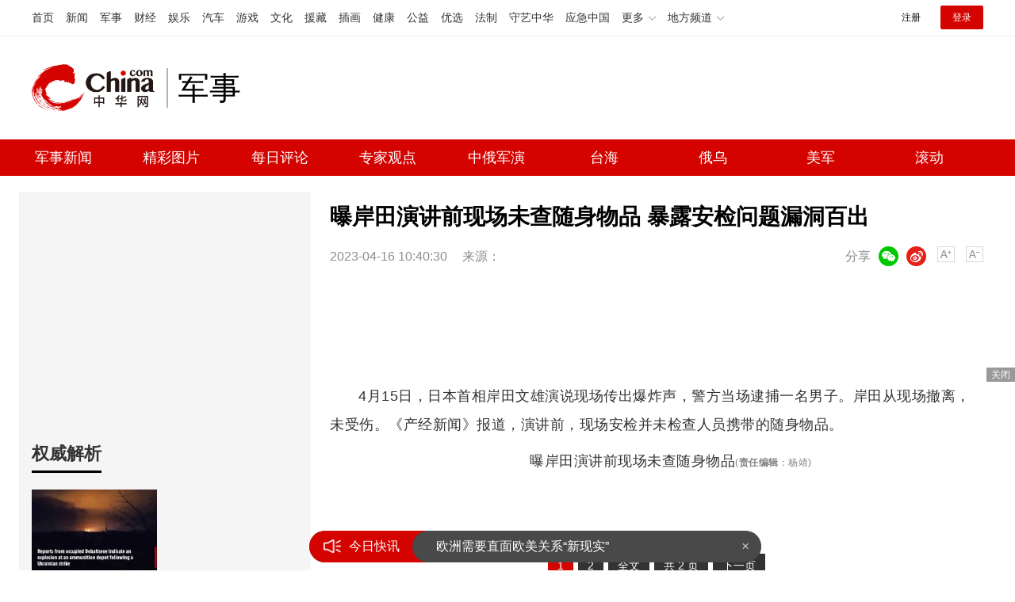

--- FILE ---
content_type: text/html
request_url: https://military.china.com/news/13004177/20230416/44874234.html
body_size: 6784
content:
<!doctype HTML>
<html>

<head>
    <meta charset="utf-8">
    <title>曝岸田演讲前现场未查随身物品 暴露安检问题漏洞百出_军事频道_中华网</title>
    <meta name="keywords" content="曝岸田演讲前现场未查随身物品" />
    <meta name="description" content="﻿4月15日，日本首相岸田文雄演说现场传出爆炸声，警方当场逮捕一名男子。岸田从现场撤离，未受伤。《产经新闻》报道，演讲前，现场安检并未检查人员携带的随身物品。" />
    <link href="/css/style.2022.css" rel="stylesheet">
    <meta name="author" content="#5791 wgs" />
</head>

<body>
    <!-- /etc/endpage/ep_header2022.shtml start -->
<!-- /etc/public2022.shtml Start -->
<script>var _hmt = _hmt || [];(function(){var hm = document.createElement("script");hm.src="https://hm.baidu.com/hm.js?cbec92dec763e6774898d6d85460f707";var s=document.getElementsByTagName("script")[0]; s.parentNode.insertBefore(hm, s);})();</script>
<div style="display:none;"><script src="https://s13.cnzz.com/z_stat.php?id=1273987744&web_id=1273987744" language="JavaScript"></script></div>
<!-- /etc/public2022.shtml End -->
<div class="top_header_shadow">
    <!-- /etc/h_top_2021.shtml Start -->
<link href="//www.china.com/zh_cn/plugin/all/topheader/top_header_style_2021.css" rel="stylesheet">
<div class="top_header_bg">
    <div class="top_header">
        <ul class="top_header_channel">
            <li><a href="//www.china.com/" target="_blank">首页</a></li>
            <li><a href="//news.china.com/" target="_blank">新闻</a></li>
            <li><a href="//military.china.com" target="_blank">军事</a></li>
            <li><a href="//finance.china.com/" target="_blank">财经</a></li>
            <li><a href="//ent.china.com/" target="_blank">娱乐</a></li>
            <li><a href="//auto.china.com/" target="_blank">汽车</a></li>
            <li><a href="//game.china.com/" target="_blank">游戏</a></li>
            <li><a href="//culture.china.com/" target="_blank">文化</a></li>
            <li><a href="//yuanzang.china.com" target="_blank">援藏</a></li>
            <li><a href="//chahua.china.com/" target="_blank">插画</a></li>
            <li><a href="//health.china.com/" target="_blank">健康</a></li>
            <li><a href="//gongyi.china.com/" target="_blank">公益</a></li>
            <li><a href="//youxuan.china.com/" target="_blank">优选</a></li>
            <li><a href="//law.china.com/" target="_blank">法制</a></li>
            <li><a href="//shouyi.china.com/" target="_blank">守艺中华</a></li>
            <li><a href="//news.china.com/EmergencyChina/" target="_blank">应急中国</a></li>
            <li class="top_header_sub">更多<div class="sub"><a href="//fo.china.com/" target="_blank">佛学</a><!-- <a href="//jiu.china.com/" target="_blank">酒业</a> --><a href="//history.china.com" target="_blank">文史</a><a href="//gushici.china.com/" target="_blank">古诗词</a><a href="//art.china.com/renwu/" target="_blank">人物</a><a href="//jiemeng.china.com/" target="_blank">解梦</a><a href="//life.china.com/" target="_blank">生活</a><a href="//business.china.com/" target="_blank">商业</a><a href="//ai5g.china.com/" target="_blank">数智</a></div></li>
            <li class="top_header_sub">地方频道<div class="sub"><!-- <a href="//fj.china.com/" target="_blank">福建</a> --><a href="//hb.china.com/" target="_blank">湖北</a><!-- <a href="//henan.china.com/" target="_blank">河南</a> <a href="//jiangsu.china.com/" target="_blank">江苏</a>--><a href="//sd.china.com/" target="_blank">山东</a><a href="//sx.china.com/" target="_blank">山西</a><a href="//shaanxi.china.com/" target="_blank">丝路</a></div></li>
        </ul>
        <script>(function(){var hover=function(elem,overCallback,outCallback){var isHover=false;var preOvTime=new Date().getTime();function over(e){var curOvTime=new Date().getTime();isHover=true;if(curOvTime-preOvTime>10){overCallback(e,elem)}preOvTime=curOvTime};function out(e){var curOvTime=new Date().getTime();preOvTime=curOvTime;isHover=false;setTimeout(function(){if(!isHover){outCallback(e,elem)}},10)};elem.addEventListener('mouseover',over,false);elem.addEventListener('mouseout',out,false)};var _elem=document.querySelectorAll('.top_header_sub');for(var i=0,j=_elem.length;i<j;i++){hover(_elem[i],function(e,elem){elem.className='top_header_sub over'},function(e,elem){elem.className='top_header_sub'})}})();</script>
        <ul class="top_header_nav">
            <li><span id="headNavLogin" class="headNavLogin"><a id="headNav_reg" href="//passport.china.com/reg/mobile" target="_blank" class="reg">注册</a><a id="headNav_login" href="//passport.china.com/" target="_blank" class="login">登录</a></span></li>
        </ul>
        <script src="//dvsend.china.com/china_login/js/china_api_login.js"></script>
        <script>china_api_login({id:'headNavLogin',initHTML:'<a id="headNav_reg" href="//passport.china.com/reg/mobile" target="_blank" class="reg">注册</a><a id="headNav_login" href="//passport.china.com/" target="_blank" class="login">登录</a>',logonHTML:'<em class="headNavLogout"><span title="[F7:nickname /]"><a href="//passport.china.com/">[F7:nickname /]</a></span>[F7:out /]</em>'});</script>
    </div>
</div>
<!-- /etc/h_top_2021.shtml End -->
    <div class="top_header_info top_header_article">
        <h1 class="top_header_logo"><a href="//military.china.com" target="_blank">中华网 china.com</a></h1>
        <div class="top_header_logo_channel">军事</div>
        <div class="top_header_right">
            <!-- 广告位：军事内页顶部通栏1 800x90 -->
            <script>
            (function() {
                var s = "_" + Math.random().toString(36).slice(2);
                document.write('<div id="' + s + '"></div>');
                (window.slotchbydup=window.slotchbydup || []).push({
                    id: '16226914',
                    container: s,
                    size: '800,90',
                    display: 'inlay-fix'
                });
            })();
            </script>
        </div>
    </div>
	<!-- /etc/menu2022.shtml Start -->
<div class="top_header_subnav_bg">
	<div class="top_header_subnav">
		<a href="/news/" target="_blank">军事新闻</a><em></em>
		<a href="/photo/" target="_blank">精彩图片</a><em></em>
		<a href="/critical/expert/" target="_blank">每日评论</a><em></em>
		<a href="/xuelang/" target="_blank">专家观点</a><em></em>
		<!--cid:11139178 start -->

    <a href="https://military.china.com/specialad/zhonge/" target="_blank">中俄军演</a><em></em>


    <a href="https://military.china.com/specialad/dir/" target="_blank">台海</a><em></em>


    <a href="https://military.china.com/specialad/ewu/" target="_blank">俄乌</a><em></em>


    <a href="https://military.china.com/specialad/meijun/" target="_blank">美军</a><em></em>


    <a href="https://military.china.com/news200/" target="_blank">滚动</a><em></em>


<!--cid:11139178 end -->
	</div>
</div>
<!-- /etc/menu2022.shtml End -->
</div>
<!-- /etc/endpage/ep_header2022.shtml end -->
    <div class="wrap listpage clearfix">
        <div class="wp_side_article">
            <!--cid:13004605 start -->
<!-- 画中画1 -->
<div class="sptpAD-r" id="art-ad-1">
    <script type="text/javascript" src="//jbdch1.appmobile.cn/common/n/source/ihk/openjs/aa/rj/static/j.js"></script>	
</div>
<!-- 画中画1 end-->
<div class="side_mod">
    <div class="side_title">
        <h2>权威解析</h2>
    </div>
    <ul class="slide_doubleimg clearfix" id="js-ad-quanwei">
        <!--cid:23-->
        
            <li>
                <a class="slide_doubleimg_img" href="https://military.china.com/news/13004177/20260123/49189691.html" target="_blank">
                    <img alt="损失惨重！俄罗斯大型军火库遭乌轰炸" src="https://img2.utuku.imgcdc.com/316x0/military/20260123/b098c6b7-e8c5-478e-bdba-5c0dc893e9e1.jpg">
                </a>
                <a target="_blank"  href="https://military.china.com/news/13004177/20260123/49189691.html">
                    <h3>损失惨重！俄罗斯大型军火库遭乌轰炸</h3>
                </a>
            </li>
        

            <li>
                <a class="slide_doubleimg_img" href="https://military.china.com/critical1/23/20250806/48695249.html" target="_blank">
                    <img alt="中国第三种六代机亮相，美媒都蒙了：航母舰载机？高端无人战斗机？" src="https://img2.utuku.imgcdc.com/316x0/military/20250806/7f1654c3-67b0-406d-9e7f-f11ee4dc7f99.png">
                </a>
                <a target="_blank"  href="https://military.china.com/critical1/23/20250806/48695249.html">
                    <h3>中国第三种六代机亮相，美媒都蒙了：航母舰载机？高端无人战斗机？</h3>
                </a>
            </li>
        

    </ul>
</div>
<!-- 画中画2 -->
<div class="sptpAD-r" id="art-ad-2">
    <script type="text/javascript" src="//jbdch1.appmobile.cn/site/hcb_eu/ule/i.js"></script>	
</div>
<!-- 画中画2 end-->
<div class="side_mod">
    <div class="side_title">
        <h2>24小时热点</h2>
    </div>
    <ul class="slide_img_txt clearfix" id="js-ranktop"></ul>
</div>
<!-- 画中画3 -->
<div class="sptpAD-r" id="art-ad-3">
    <script type="text/javascript" src="//jbdch1.appmobile.cn/common/i_dc/source/f/production/vvm/openjs/fm.js"></script>
</div>
<!-- 画中画3 end-->
<div class="side_mod">
    <div class="side_title">
        <h2>专家观点</h2>
    </div>
    <!--cid:13004590-->
    <div class="focus-right">
        <ul class="focus_con-right js-focus-con-right">
            
            <li><a target="_blank" href="https://military.china.com/xuelang/13004590/20230526/45011808.html"><img alt="中国禁止美光芯片？中方雷霆出击以其人之道还治其身，外媒炸锅了" src="https://img3.utuku.imgcdc.com/672x0/military/20230526/3e6eb753-57c3-4f09-af43-ce56419794ec.jpg"></a></li>
            

            
            <li><a target="_blank" href="https://military.china.com/video/erhaoyuan/13004625/20230526/45011826.html"><img alt="中俄好消息不断，一架俄罗斯专机抵达中国，7成俄民众对华有好感" src="https://img2.utuku.imgcdc.com/672x0/military/20230526/7053b5e3-8d78-426f-88cb-05f4ec1b1fc4.jpg"></a></li>
            

          	
            <li><a target="_blank" href="https://military.china.com/video/qianweishao/13004626/20221226/44169356.html"><img alt="果然乱套了，英国大罢工将瘫痪80%的救护车，上万台手术被搁置" src="https://img2.utuku.imgcdc.com/672x0/military/20221226/276c719f-773d-4537-91f5-98688e322af6.jpg"></a></li>
            

          	
            <li><a target="_blank" href="https://military.china.com/video/songboshi/13004627/20221215/44107431.html"><img alt="局势正在失控，梅德韦杰夫再次警告：已扩大生产强大的杀 伤性武器" src="https://img2.utuku.imgcdc.com/672x0/military/20221215/85be1a36-aa45-4222-bf9e-f90d42b9c33a.jpg"></a></li>
            

        </ul>
    </div>
</div>

<div class="side_fixed" id="js-follow-right">
    <div class="side_mod">
        <div class="side_title">
            <h2>精选军图</h2>
        </div>
        <ul class="slide_doubleimg clearfix" id="js-ad-jingxuan">
            <!--cid:13004178-->
            
                <li>
                    <a class="slide_doubleimg_img" href="https://military.china.com/photo/13004178/20260119/49176364.html" target="_blank">
                        <img alt="中国第二批“岸舰连接器”开始实战化演练" src="https://img3.utuku.imgcdc.com/316x0/military/20260119/f5f4e303-c130-4783-8e2f-b3067a16d815.jpg">
                    </a>
                    <a target="_blank"  href="https://military.china.com/photo/13004178/20260119/49176364.html">
                        <h3>中国第二批“岸舰连接器”开始实战化演练</h3>
                    </a>
                </li>
            

                <li>
                    <a class="slide_doubleimg_img" href="https://military.china.com/photo/13004178/20260116/49169169.html" target="_blank">
                        <img alt="美剧里解放军无尽的机械大军，已经落地了？" src="https://img3.utuku.imgcdc.com/316x0/military/20260116/49d4e4a4-b7b2-47ca-9c4e-34a0f10ebaf7.png">
                    </a>
                    <a target="_blank"  href="https://military.china.com/photo/13004178/20260116/49169169.html">
                        <h3>美剧里解放军无尽的机械大军，已经落地了？</h3>
                    </a>
                </li>
            

                <li>
                    <a class="slide_doubleimg_img" href="https://military.china.com/photo/13004178/20260115/49165783.html" target="_blank">
                        <img alt="又换回“馒头炮”了？央视公开终极版本054A" src="https://img2.utuku.imgcdc.com/316x0/military/20260115/def26111-ece3-4179-88ca-e19edbf451b8.jpg">
                    </a>
                    <a target="_blank"  href="https://military.china.com/photo/13004178/20260115/49165783.html">
                        <h3>又换回“馒头炮”了？央视公开终极版本054A</h3>
                    </a>
                </li>
            

                <li>
                    <a class="slide_doubleimg_img" href="https://military.china.com/photo/13004178/20260114/49162027.html" target="_blank">
                        <img alt="官媒曝光的歼-20神秘导弹到底是什么" src="https://img1.utuku.imgcdc.com/316x0/military/20260114/b7fd2c15-e5b4-494d-815e-fd1a4955194d.png">
                    </a>
                    <a target="_blank"  href="https://military.china.com/photo/13004178/20260114/49162027.html">
                        <h3>官媒曝光的歼-20神秘导弹到底是什么</h3>
                    </a>
                </li>
            

                <li>
                    <a class="slide_doubleimg_img" href="https://military.china.com/photo/13004178/20260112/49154389.html" target="_blank">
                        <img alt="如何击沉美国航母？央视高调披露" src="https://img0.utuku.imgcdc.com/316x0/military/20260112/fe81232d-faf9-473d-b0c3-e74324d2f467.jpg">
                    </a>
                    <a target="_blank"  href="https://military.china.com/photo/13004178/20260112/49154389.html">
                        <h3>如何击沉美国航母？央视高调披露</h3>
                    </a>
                </li>
            

        </ul>
    </div>
    <!-- 画中画4 -->
    <div class="sptpAD-r" id="art-ad-4">
        <script type="text/javascript" src="//jbdch1.appmobile.cn/production/lgf_iy/common/ypi/openjs/c.js"></script>
    </div>
    <!-- 画中画4 end-->
</div>
<script>
    var qwDataAdd = [
        {'id': '48695249','title': '中国第三种六代机亮相，美媒都蒙了：航母舰载机？高端无人战斗机？','url': 'https://military.china.com/critical1/23/20250806/48695249.html','tag': '中国第三种六代机亮相，美媒都蒙了：航母舰载机？高端无人战斗机？','img': 'https://img2.utuku.imgcdc.com/316x0/military/20250806/7f1654c3-67b0-406d-9e7f-f11ee4dc7f99.png','createTime':'8月6日 7:57'},

    ];
    var jxDataAdd = [
        {'id': '49176364','title': '中国第二批“岸舰连接器”开始实战化演练','url': 'https://military.china.com/photo/13004178/20260119/49176364.html','tag': '中国第二批“岸舰连接器”开始实战化演练','img': 'https://img3.utuku.imgcdc.com/316x0/military/20260119/f5f4e303-c130-4783-8e2f-b3067a16d815.jpg','createTime':'1月19日 10:50'},

    ];
</script>
<!--cid:13004605 end -->
        </div>
        <div class="wp_right" id="chan_mainBlk_lft">
            <div id="chan_newsBlk">
                <h1 id="chan_newsTitle">曝岸田演讲前现场未查随身物品 暴露安检问题漏洞百出</h1>
                <div id="chan_newsInfo">
                    <div class="chan_newsInfo_info">
                        <span class="time">2023-04-16 10:40:30</span>
                        <span class="source">来源：</span>
                        <!-- /etc/shareInfo.shtml start -->
<span class="dozoom" id="js-doZoom">
    <a href="#" class="chan_newsInfo_font_small"
        onclick="doZoom('chan_newsDetail',-1); return false;">小</a>
    <a href="#" class="chan_newsInfo_font_big"
        onclick="doZoom('chan_newsDetail',1); return false;">大</a>
</span>
<span class="share">
    <em>分享</em><i class="wx" id="js-share-weixin">微信</i><i class="wb" id="js-share-weibo">微博</i>
    <div class="qrcode_wrap hidden" id="js-qrcode-wrap">
        <a href="javascript:;" target="_self" class="qrcode_close" id="js-qrcode-close"
            title="关闭">×</a>
        <div id="js-qrcode-img"></div>
        <p>用微信扫码二维码</p>
        <p>分享至好友和朋友圈</p>
    </div>
</span>
<!-- /etc/shareInfo.shtml end -->
                    </div>
                </div>
                <!-- /qudao/etc/2022/title_top.shtml start -->
<div class="artAD" id="art-ad-1">
    <!-- 中华网-新军事内页-标题下左文右图信息流 -->
    <script>
        (function() {
            var s = "_" + Math.random().toString(36).slice(2);
            document.write('<div id="' + s + '"></div>');
            (window.slotchbydup=window.slotchbydup || []).push({
                id: '16226915',
                container: s,
                size: '824,120'
            });
        })();
    </script>
</div>
<!-- /qudao/etc/2022/title_top.shtml end -->
                <div id="chan_newsDetail">
                    <!-- /qudao/etc/endpage/ep_left3.shtml Start -->
                    <!-- /qudao/etc/endpage/ep_left3.shtml End -->
                    <p>4月15日，日本首相岸田文雄演说现场传出爆炸声，警方当场逮捕一名男子。岸田从现场撤离，未受伤。《产经新闻》报道，演讲前，现场安检并未检查人员携带的随身物品。</p><p class="pcenter"></p><p class="news_img_title" style="text-align: center;"><cite>曝岸田演讲前现场未查随身物品</cite></p>
                </div>
               <div class="artAD" id="art-ad-2">
    <!-- 中华网-新军事内页-翻页上文字链组 -->
    <script type="text/javascript" src="//jbdch1.appmobile.cn/source/ql_knddu_n/t.js"></script>	
</div>
                <div class="pageStyle5"><div id="chan_multipageNumN"><span class="curPage">1</span><a href="/index.html?dc_military" target="_self">2</a><a class="nextPage" href="44874234_all.html#page_1" target="_self">全文</a><span class="sumPage">共<cite> 2 </cite>页</span><a href="/index.html?dc_military" class="allPage" title="下一页" target="_self">下一页</a></div></div>
                <div class="editor">(<strong>责任编辑</strong>：<i>杨靖</i>)</div>
                <!-- /qudao/etc/2022/page_bottom.shtml start -->
<div class="artAD" id="art-ad-3">
    <!-- 中华网-新军事内页-翻页下通栏 -->
    <script type="text/javascript" src="//jbdch1.appmobile.cn/source/n_ih_k_aa/static/rkh.js"></script>
</div>
<!-- /qudao/etc/2022/page_bottom.shtml end -->
            </div>
            <!--/qudao/etc/2022/ep_left.shtml Start -->
<!-- 广告位：中华网-新闻内页热词摩天楼 -->
<div id="CH_MTL_10002" style="display:none; float:left; width:300px; height:250px; margin:0 10px 10px 0;">
    <script type="text/javascript" src="//jbdch1.appmobile.cn/source/idcfv/resource/v/m/common/l/static/j.js"></script>
</div>
<script src="//sssvd.china.com/js/4n3j9p.js"></script>
<script>chinaadclient_motianlou2('CH_MTL_10002')</script>
<style>
    .media-fixed{position:fixed;bottom:0;right:0;z-index:1;}
    .media-fixed .close{position:absolute;z-index:1;right:0;top:0;width:36px;height:18px;line-height:18px;background-color:#999;color:#fff;font-size:12px;text-align:center;cursor:pointer;}
</style>
<div class="media-fixed" id="js-media-fixed">
    <div class="close" id="js-media-fixed-close">关闭</div>
    <!-- 广告位：中华网-热词流媒体 -->
    <script>
    (function() {
        var s = "_" + Math.random().toString(36).slice(2);
        document.write('<div id="' + s + '"></div>');
        (window.slotchbydup=window.slotchbydup || []).push({
			id: '16226916',
			container: s,
			size: '300,250'
		});
        var _close = document.getElementById('js-media-fixed-close');
        _close.addEventListener('click',closeFn,false); 
        function closeFn(){
            this.parentNode.style.display = 'none';
        }
    })();
    </script>
</div>
<!-- /qudao/etc/2022/ep_left.shtml End -->  
            <div class="news-tab news-tab-article">
                <div class="side_title">
                    <h2>精选推荐</h2>
                </div>
                <!-- /qudao/etc/2022/art_list_top.shtml start -->
<div class="artAD" id="art-ad-4">
    <!-- 中华网-新军事终极页-小图信息流1 -->
    <script type="text/javascript" src="//jbdch1.appmobile.cn/source/gb/production/a_dtt/openjs/qha.js"></script>
</div>
<!-- /qudao/etc/2022/art_list_top.shtml end -->
                <ul class="item_list" id="js-list-data-article" data-filename="list">
                </ul>
                <!-- /etc/roll.shtml start -->
<a href="/news200/index.html" target="_blank" class="js-news-media-list-to">下一页</a>
<!-- /etc/roll.shtml end -->
            </div>
        </div>
    </div>
    <!-- /etc/channelfooter2022.shtml start -->
<div class="index_footer">
    <div class="index_footer_top">
        <div class="w750">
            <span>合作网站</span>
            <a target="_blank" href="//news.china.com/">中华网新闻</a>
            <a target="_blank" href="//e.weibo.com/u/1765841353">中华网军事新浪微博</a>
            <a target="_blank" href="//www.hao123.com/junshi">hao123军事</a>
            <p><a href="mailto:xuchao@zhixun.china.com">友情链接申请及合作联系<b>>></b></a></p>
        </div>
    </div>
    <div class="index_footer_bottom">
        <div class="w1200">
            <p>
                <span>网上不良信息举报电话：010-56177181</span>
                <span style="margin-left:2em;">军事频道商务合作热线：13581877125</span>
                <span style="margin-left:2em;">执行主编：杨靖</span>
            </p>
            <p>
                <a target="_blank" href="https://www.china.com/zh_cn/general/about.html">关于中华网</a>
                <span>|</span>
                <a target="_blank" href="https://www.china.com/zh_cn/general/advert.html">广告服务</a>
                <span>|</span>
                <a target="_blank" href="https://www.china.com/zh_cn/general/contact.html">联系我们</a>
                <span>|</span>
                <a target="_blank" href="https://www.china.com/zh_cn/general/job.html">招聘信息</a>
                <span>|</span>
                <a target="_blank" href="https://www.china.com/zh_cn/general/bqsm.html">版权声明</a>
                <span>|</span>
                <a target="_blank" href="https://www.china.com/zh_cn/general/legal.html">豁免条款</a>
                <span>|</span>
                <a target="_blank" href="https://www.china.com/zh_cn/general/links.html">友情链接</a>
                <span>|</span>
                <a target="_blank" href="https://www.china.com/zh_cn/general/news.html">中华网动态</a>
            </p>
            <p><span>版权所有 中华网</span></p>
        </div>
    </div>
</div>
<!-- /etc/channelfooter2022.shtml end -->
    <!-- /etc/js_article.shtml start -->
<script src="//www.china.com/zh_cn/js1905/jquery-3.4.1.min.js"></script>
<script src="//www.china.com/zh_cn/js1905/china_core.js"></script>
<script src="//www.china.com/zh_cn/js1905/jquery.SuperSlide.2.1.3.js"></script>
<script src="//www.china.com/zh_cn/plugin/gif.min.v1.js"></script>
<script src="//www.china.com/zh_cn/plugin/main_mili.js"></script>
<script src="//www.china.com/zh_cn/js/ds.js"></script>
<script src="//static.mediav.com/js/feed_ts.js"></script>
<script src="/js/jquery.lazyload.js"></script>
<script src="/js/jquery.qrcode.min.js"></script>
<script src="/js/main.article.2022.js"></script>
<!-- /etc/js_article.shtml end -->
   <script type="text/JavaScript" src="https://rankhit.china.com//news?to=ad&t=0&id=44874234&tid=13004177&cid=41&en=military&mdt=1681612830"></script>
</body>

</html>

--- FILE ---
content_type: text/javascript;charset=utf-8
request_url: https://pos.china.com/pcfm/?di=16226915&dcb=__chinaadblockplus_
body_size: 322
content:
__chinaadblockplus_({"code":100,"placement":{"container":{"shape":"custom","width":824,"pId":16226915,"anchoredType":1,"height":120,"flowType":"PC"},"pdb_deliv":{"deliv_des":{"_html":{"type":"rich","content":"&lt;script type=&quot;text/javascript&quot; src=&quot;//cnbd1.appmobile.cn/common/mh/resource/gj/common/zzq/source/j/e.js&quot;&gt;&lt;/script&gt;"}},"deliv_id":32}}});

--- FILE ---
content_type: application/javascript
request_url: https://rank.china.com/rank/cms/mili/yesterday/rank.js
body_size: 159354
content:
var yesterday_top={"221":{"name":"热文排行7天内点击最高","list":[{"summary":"1月21日，南部空军微信视频号发布了一段视频，并配文：“从今以后，绝不允许有人对我大声说话！”视频截图展现了霸气的场面。这体现了中国空军的实力和底气，随着先进战机数量的增加，中国空军展现出了强大的国防能力","timeHit":0,"imgNews":0,"title":"南部空军:绝不允许有人对我大声说话 霸气侧漏","url":"https://military.china.com/news/13004177/20260122/49186044.html","tags":"南部空军,绝不允许有人对我大声说话","imgurl":"https://img0.utuku.imgcdc.com/640x0/news/20260122/dee8b3dc-fac1-42e0-9edd-7905d55d1c2f.jpg","hit":4591,"createTime":"2026-01-22 08:49:54","id":49186044,"newschannelid":41,"sourceName":"网易","categoryid":13004177},{"summary":"塞尔维亚总统武契奇在1月20日的瑞士达沃斯论坛座谈会上表示，2025年将是二战后最糟糕的一年，世界缺乏和平、稳定与安宁，多场战争在全球各国之间或内部爆发。他认为今年和明年的局势可能更加严峻","timeHit":0,"imgNews":0,"title":"武契奇称当今世界是大鱼吃小鱼 小国自保艰难","url":"https://military.china.com/news/13004177/20260122/49185533.html","tags":"武契奇称当今世界是大鱼吃小鱼","imgurl":"","hit":2592,"createTime":"2026-01-22 07:33:44","id":49185533,"newschannelid":41,"sourceName":"新浪","categoryid":13004177},{"summary":"王海获朝鲜一级国家勋章背后的故事。据央广军事消息，1月21日上午，王海同志亲属向中国航空博物馆捐赠文物实物仪式在北京举行。仪式现场，王海同志亲属代表将精心保管的10余件王海同志遗物，郑重捐赠给中国航空博物馆，该馆工作人员向王海同志亲属代表颁...","timeHit":0,"imgNews":0,"title":"王海获朝鲜一级国家勋章背后的故事，勋章首次在我国公开展示","url":"https://military.china.com/news/13004177/20260122/49187003.html","tags":"王海获朝鲜一级国家勋章背后的故事","imgurl":"https://img3.utuku.imgcdc.com/650x0/military/20260122/29a97223-c491-4a6d-afa6-e5a75da60b66.jpg","hit":1556,"createTime":"2026-01-22 11:19:01","id":49187003,"newschannelid":41,"sourceName":"今日头条","categoryid":13004177},{"summary":"1月21日，南部空军视频号发布了一段视频，并配文：“从今以后，绝不允许有人对我大声说话！”这段话引起了广泛关注","timeHit":0,"imgNews":0,"title":"南部空军:绝不允许对我大声说话 官方视频号发声！","url":"https://military.china.com/news/13004177/20260122/49186603.html","tags":"南部空军,绝不允许对我大声说话","imgurl":"https://img1.utuku.imgcdc.com/650x0/news/20260122/d6cad607-3e01-4e5b-9d74-a5b7d9b5676a.png","hit":1218,"createTime":"2026-01-22 10:06:42","id":49186603,"newschannelid":41,"sourceName":"川观新闻","categoryid":13004177},{"summary":"1月21日，南部空军微信视频号发布了一段视频，并配文：“从今以后，绝不允许有人对我大声说话！”视频截图展示的场景十分震撼，展现了中国空军的实力和霸气。随着先进战机数量不断增加，中国空军的底气也愈发充足","timeHit":0,"imgNews":0,"title":"南部空军：绝不允许有人对我大声说话 霸气侧漏","url":"https://military.china.com/news/13004177/20260122/49185538.html","tags":"南部空军,绝不允许有人对我大声说话","imgurl":"https://img0.utuku.imgcdc.com/640x0/news/20260122/2eb149f6-f857-4b85-a55a-ab2d07f9c177.jpg","hit":1180,"createTime":"2026-01-22 07:34:00","id":49185538,"newschannelid":41,"sourceName":"网易","categoryid":13004177},{"summary":"近日，美国军事媒体《国家利益》网站刊文称，中国新一代高超音速导弹——东风-27已经确认进入战备值班状态。","timeHit":0,"imgNews":0,"title":"东风27已经进入战备值班 美航母正式退出太平洋？","url":"https://military.china.com/photo/13004178/20260122/49186750.html","tags":"东风27已经进入战备值班 美航母正式退出太平洋？","imgurl":"https://img0.utuku.imgcdc.com/300x0/military/20260122/f1ae2fc9-3b8e-423d-a9ae-d468bc72ea18.png","hit":1114,"createTime":"2026-01-22 10:26:12","id":49186750,"newschannelid":41,"sourceName":"军武次位面","categoryid":13004178},{"summary":"大家好，欢迎观看小山点评。全世界都看明白了，中国的实力真不是吹的，台军这次有点尴尬了。美国《军事观察杂志》报道，中国的歼-20隐身战斗机直接飞到台南近海，而台军防空系统全程没有任何反应","timeHit":0,"imgNews":0,"title":"歼20飞掠台岛 台军毫无反应是真的吗 台军防空系统全程“装睡”","url":"https://military.china.com/news/13004177/20260122/49187609.html","tags":"歼20飞掠台岛台军毫无反应是真的吗","imgurl":"https://img0.utuku.imgcdc.com/640x0/news/20260122/19f53cff-629b-410d-b920-8a7b93824a87.jpg","hit":1030,"createTime":"2026-01-22 13:43:19","id":49187609,"newschannelid":41,"sourceName":"搜狐军事","categoryid":13004177},{"summary":"近日，黑龙江电视台一则新闻联播报道，在军迷圈里掀起了不小的波澜——只见报道画面中，中船重工703所最新研发的50兆瓦级CGT50系列燃气轮机正式官宣亮相。","timeHit":0,"imgNews":0,"title":"国产50兆瓦燃气轮机官宣!","url":"https://military.china.com/photo/13004178/20260121/49183743.html","tags":"国产50兆瓦燃气轮机官宣!","imgurl":"https://img1.utuku.imgcdc.com/300x0/military/20260121/57d0ab88-03ad-4875-9b12-d48b9ec5d02f.jpg","hit":646,"createTime":"2026-01-21 11:01:34","id":49183743,"newschannelid":41,"sourceName":"军武次位面","categoryid":13004178},{"summary":"距离四月访华仅剩三个月窗口期，特朗普却突然对华采取了强硬措施。美方外交人员不顾礼仪，直接闯入意大利总理办公室，强硬要求意方撕毁与中企签订的价值1.62亿元的合约。这套海关安检设施被扣上了“威胁国家安全”的罪名","timeHit":0,"imgNews":0,"title":"登上访华专机前，特朗普对华下黑手，试图搅黄中企上亿订单 霸权干预引发关注","url":"https://military.china.com/news/13004177/20260121/49182455.html","tags":"登上访华专机前,特朗普对华下黑手,试图搅黄中企上亿订单","imgurl":"https://img3.utuku.imgcdc.com/640x0/news/20260121/5a6d9881-3c87-4786-9d62-208ea3eb12e7.jpg","hit":608,"createTime":"2026-01-21 08:02:08","id":49182455,"newschannelid":41,"sourceName":"搜狐网","categoryid":13004177},{"summary":"特朗普在不到24小时内彻底改变了他对是否武力夺取格陵兰岛的模糊态度。1月19日，面对记者追问，他仅以“无可奉告”回应，既不否认也不松口，这种模棱两可的态度让人感到警惕","timeHit":0,"imgNews":0,"title":"特朗普：我向欧洲要块领土不过分 霸权野心暴露","url":"https://military.china.com/news/13004177/20260122/49185713.html","tags":"特朗普,我向欧洲要块领土不过分","imgurl":"https://img2.utuku.imgcdc.com/650x0/news/20260122/89130647-1c28-446e-ab6c-8de841e42e43.jpg","hit":540,"createTime":"2026-01-22 07:47:04","id":49185713,"newschannelid":41,"sourceName":"搜狐网","categoryid":13004177},{"summary":"美国正在增强在中东的军事存在，打击伊朗的可能性依然存在。内塔尼亚胡周日召集了数位高级国防官员，讨论该地区近期事态发展。以色列官员认为，美国打击伊朗仍然是一个选项","timeHit":0,"imgNews":0,"title":"美航母战斗群已穿过马六甲海峡 中东军事存在增强","url":"https://military.china.com/news/13004177/20260122/49185963.html","tags":"美航母战斗群已穿过马六甲海峡","imgurl":"https://img0.utuku.imgcdc.com/489x0/news/20260122/79f603bc-d73d-491b-98a4-92662c87d6f1.jpg","hit":525,"createTime":"2026-01-22 08:22:25","id":49185963,"newschannelid":41,"sourceName":"风闻","categoryid":13004177},{"summary":"在格陵兰岛问题与关税施压交织的背景下，一场看似微小却极具象征意义的金融动作，正在撬动跨大西洋关系的深层结构。1月20日，丹麦养老基金AkademikerPension宣布将在月底前彻底清仓其持有的约1亿美元美国国债。这家管理规模约250亿美...","timeHit":0,"imgNews":0,"title":"丹麦打响第一枪！手握83万亿美元资产的欧洲，会用资本保卫格陵兰岛？","url":"https://military.china.com/news/13004177/20260122/49186445.html","tags":"丹麦打响第一枪！手握83万亿美元资产的欧洲，会用资本保卫格陵兰岛？","imgurl":"https://img0.utuku.imgcdc.com/650x0/military/20260122/06b2a8d6-8284-4822-92e3-a1af44d080b1.jpg","hit":406,"createTime":"2026-01-22 09:37:40","id":49186445,"newschannelid":41,"sourceName":"百家号","categoryid":13004177},{"summary":"美国贸易代表格里尔在瑞士达沃斯参会时提议，在特朗普计划于4月访问中国之前，再举行一轮中美贸易谈判。格里尔表示，双方可能在此之前举行会谈，并尝试就非敏感交易达成进一步共识。中国外交部发言人郭嘉昆回应称，具体问题建议向中方主管部门询问","timeHit":0,"imgNews":0,"title":"美国贸易代表：想和中国再谈谈，但不谈稀土 寻求非敏感领域合作","url":"https://military.china.com/news/13004177/20260122/49185747.html","tags":"美国贸易代表,想和中国再谈谈,但不谈稀土","imgurl":"https://img0.utuku.imgcdc.com/600x0/news/20260122/590f3f0c-32c1-449a-9b67-7e12c1439753.jpg","hit":379,"createTime":"2026-01-22 07:57:41","id":49185747,"newschannelid":41,"sourceName":"搜狐","categoryid":13004177},{"summary":"特朗普政府上任一年来的种种举措，让世界进入了一个新的动荡时期。英国《金融时报》在1月21日发表了一篇评论文章，以1956年英法苏伊士运河事件为背景，探讨了美国在相对衰落时期的行动模式","timeHit":0,"imgNews":0,"title":"美国失去优势的对象是中国，主观感受可能比英国当年衰落更煎熬：地位焦虑下的非理性行动","url":"https://military.china.com/news/13004177/20260122/49187685.html","tags":"美国失去优势的对象是中国,主观感受可能比英国当年衰落更煎熬","imgurl":"https://img1.utuku.imgcdc.com/650x0/news/20260122/7d1ac41c-ed7e-404d-bbc1-d1e3f6abc6aa.jpg","hit":345,"createTime":"2026-01-22 14:05:21","id":49187685,"newschannelid":41,"sourceName":"手机凤凰网","categoryid":13004177},{"summary":"日本公开了一款新型反舰导弹，宣称其射程可达1000公里，足以覆盖东海、黄海，并能打击陆地目标。这款导弹在一段宣传视频中展示了其绝技：以超低空贴海飞行的方式突然跃起，高速横向翻滚并伴随纵向螺旋，轨迹变得极为不规则","timeHit":0,"imgNews":0,"title":"日本导弹对中国航母有威胁吗 末端机动增加拦截难度","url":"https://military.china.com/news/13004177/20260122/49185998.html","tags":"日本导弹对中国航母有威胁吗","imgurl":"https://img2.utuku.imgcdc.com/640x0/news/20260122/d106a025-a406-4d60-89eb-979cc716b488.jpg","hit":322,"createTime":"2026-01-22 08:33:13","id":49185998,"newschannelid":41,"sourceName":"搜狐网","categoryid":13004177},{"summary":"近日，多张疑似中国第二批“岸舰连接器”在东部及南部海域演练的影像在网络上流传开来。","timeHit":0,"imgNews":0,"title":"中国第二批“岸舰连接器”开始实战化演练","url":"https://military.china.com/photo/13004178/20260119/49176364.html","tags":"中国第二批“岸舰连接器”开始实战化演练","imgurl":"https://img3.utuku.imgcdc.com/300x0/military/20260119/f5f4e303-c130-4783-8e2f-b3067a16d815.jpg","hit":313,"createTime":"2026-01-19 10:50:52","id":49176364,"newschannelid":41,"sourceName":"军武次位面","categoryid":13004178},{"summary":"当今世界变化迅速，让人应接不暇。格陵兰岛成为多方争夺的焦点，加拿大在寒冷中备受压力。欧盟决定将2000多亿欧元的俄罗斯央行资产“永久冻结并保留使用权”，尽管有匈牙利等少数成员国反对。这一决定让全世界和俄罗斯一样感到震惊","timeHit":0,"imgNews":0,"title":"冯德莱恩对俄掀桌子是什么计 欧盟硬气背后的风险与代价","url":"https://military.china.com/news/13004177/20260122/49186650.html","tags":"冯德莱恩对俄掀桌子是什么计","imgurl":"https://img2.utuku.imgcdc.com/640x0/news/20260122/b5e60db0-8c9d-4aff-9140-cba3bf56a202.jpg","hit":309,"createTime":"2026-01-22 10:14:36","id":49186650,"newschannelid":41,"sourceName":"网易新闻","categoryid":13004177},{"summary":"印度将在第77届共和国日阅兵式上首次展示一款远程高超音速反舰导弹。这款由印度国防研究与发展组织研发的导弹，专门为印度海军设计，旨在摧毁敌方舰艇，官方公布射程可达1500公里，飞行时间约15分钟","timeHit":0,"imgNews":0,"title":"射程1500公里！印度将首次展示新型高超音速反舰导弹 引发国际关注","url":"https://military.china.com/news/13004177/20260122/49187545.html","tags":"射程1500公里,印度将首次展示新型高超音速反舰导弹","imgurl":"https://img1.utuku.imgcdc.com/640x0/news/20260122/443ed094-e090-4b39-bb13-d3de9d3bfc7b.jpg","hit":283,"createTime":"2026-01-22 13:26:01","id":49187545,"newschannelid":41,"sourceName":"网易","categoryid":13004177},{"summary":"东部战区发布的《这么近那么美随时到台北》微视频中，台北101大楼的清晰影像如同一记重锤砸向岛内。台退役将领栗正杰的“拍到就能打到”论断揭示了现代战争的残酷逻辑，也暴露出台军防空体系的致命软肋","timeHit":0,"imgNews":0,"title":"台退将称应关注解放军无人机“蜂群” 防空体系面临严峻挑战","url":"https://military.china.com/news/13004177/20260102/49129015.html","tags":"台退将称应关注解放军无人机蜂群","imgurl":"","hit":276,"createTime":"2026-01-02 21:06:32","id":49129015,"newschannelid":41,"sourceName":"神马热播影视","categoryid":13004177},{"summary":"当地时间20日，中共中央政治局委员、国务院副总理何立峰在瑞士达沃斯出席世界经济论坛2026年年会，并发表致辞。欧洲《现代外交》网站称，作为全球主要经济大国，中国参加此次论坛，旨在强化国际合作，并在充满不确定性的当下为全球经济注入强劲动力。中...","timeHit":0,"imgNews":0,"title":"中国声音能给达沃斯带来什么？","url":"https://military.china.com/news/13004177/20260122/49186284.html","tags":"中国声音能给达沃斯带来什么","imgurl":"https://img0.utuku.imgcdc.com/640x0/military/20260122/7cd89161-c77a-4444-92c8-aa5eb96698cc.jpg","hit":275,"createTime":"2026-01-22 09:23:28","id":49186284,"newschannelid":41,"sourceName":"环球时报","categoryid":13004177},{"summary":"马科斯宣布菲律宾在南海发现了一个巨大的油气田，消息一出，菲律宾军方迅速作出反应，派出三艘海警船和一架飞机前往九段线附近。2026年1月19日，马科斯对外公布，他们在南海发现了新的油气田——马拉帕亚东1号气田","timeHit":0,"imgNews":0,"title":"菲律宾称南海发现大规模气田 菲军方迅速反应引发关注","url":"https://military.china.com/news/13004177/20260122/49186077.html","tags":"菲律宾称南海发现大规模气田","imgurl":"https://img2.utuku.imgcdc.com/650x0/news/20260122/d2d7ecc0-1a44-488d-ac97-b85b5a48a6a8.jpg","hit":275,"createTime":"2026-01-22 08:59:02","id":49186077,"newschannelid":41,"sourceName":"搜狐网","categoryid":13004177},{"summary":"日本战机跟不上解放军节奏了吗？日本战机跟不上解放军节奏了吗？开始跟不上了？日本战机升空跟踪解放军军机的次数，为何大幅下降。日本9个月时间里，紧急起飞了304架次的战斗机，以应对中方战斗机。近日，日本统合幕僚监部发布报告，表示从2025年4月...","timeHit":0,"imgNews":0,"title":"日本战机跟不上解放军节奏了吗？","url":"https://military.china.com/news/13004177/20260122/49188215.html","tags":"日本战机跟不上解放军节奏了吗","imgurl":"https://img3.utuku.imgcdc.com/650x0/military/20260122/158b5d0c-992e-4e0e-b223-d77b71550e57.jpg","hit":272,"createTime":"2026-01-22 16:29:55","id":49188215,"newschannelid":41,"sourceName":"腾讯","categoryid":13004177},{"summary":"古巴为什么粮食难以自给？近日，中国援助古巴三万斤粮食的事，在网络上引起了热议，大家纳闷，古巴为什么缺粮？美洲其它国家怎么样？今天，我们来深入剖析一下古巴的粮食自给率，并将其置于南美洲乃至全球的坐标系中进行对比。结论先行：古巴的粮食自给率在南...","timeHit":0,"imgNews":0,"title":"古巴为什么粮食难以自给？","url":"https://military.china.com/news/13004177/20260122/49188104.html","tags":"古巴为什么粮食难以自给","imgurl":"https://img3.utuku.imgcdc.com/650x0/military/20260122/f37ca305-248f-4887-b1e5-1c2adbbf0a38.jpg","hit":270,"createTime":"2026-01-22 16:05:24","id":49188104,"newschannelid":41,"sourceName":"今日头条","categoryid":13004177},{"summary":"“你们中国人居然会奇怪这个？看来要么是你们把资本主义想得太好了，要么就是社会主义把你们养得太好了。” 这句带着看破世事的调侃，出自美国最大综合性网络论坛红迪网（Reddit）的一条高赞回复","timeHit":0,"imgNews":0,"title":"当美国网民淡定谈论“斩杀线”：两种社会的生存底色之差","url":"https://military.china.com/news/13004177/20260121/49184581.html","tags":"斩杀线获得许多美国网民的认同","imgurl":"https://img1.utuku.imgcdc.com/650x0/news/20260121/1df686c0-849d-4dbc-803e-f4abc143b3d1.jpg","hit":266,"createTime":"2026-01-21 14:58:26","id":49184581,"newschannelid":41,"sourceName":"闻界之语","categoryid":13004177},{"summary":"朝鲜最高级别勋章在我国展示。1月21日上午王海同志亲属向中国航空博物馆捐赠文物实物仪式在北京举行仪式现场王海同志亲属代表将精心保管的10余件王海同志遗物郑重捐赠给中国航空博物馆该馆工作人员向王海同志亲属代表颁发收藏证书这10余件文物均是空军...","timeHit":0,"imgNews":0,"title":"朝鲜最高级别勋章在我国展示","url":"https://military.china.com/news/13004177/20260122/49187035.html","tags":"朝鲜最高级别勋章在我国展示","imgurl":"https://img1.utuku.imgcdc.com/650x0/military/20260122/f827a570-d8e4-4c98-8dc5-bf36a83215ab.jpg","hit":248,"createTime":"2026-01-22 11:22:55","id":49187035,"newschannelid":41,"sourceName":"今日头条","categoryid":13004177},{"summary":"近期，俄罗斯远东地区堪察加半岛遭遇数十年来罕见的极端暴雪，引起了广泛关注。社交媒体上流传了几段视频，显示积雪几乎与9层楼高的公寓楼齐平，形成高耸的雪坡，不少人直接从窗户跳入雪坡滑下。然而，这些视频的真实性受到了质疑","timeHit":0,"imgNews":0,"title":"俄罗斯积雪9层楼高视频系AI生成 留学生揭穿积雪骗局","url":"https://military.china.com/news/13004177/20260121/49185247.html","tags":"俄罗斯积雪9层楼高视频系AI生成","imgurl":"","hit":243,"createTime":"2026-01-21 20:07:01","id":49185247,"newschannelid":41,"sourceName":"新浪财经","categoryid":13004177},{"summary":"近日，网名为“牢A”的中国留学生安全返回国内，结束了他在美国一场惊心动魄的“逃亡”。这场风波的导火索是他提出的“美国斩杀线”概念","timeHit":0,"imgNews":0,"title":"牢A谈在美第一个朋友死于斩杀线 理论引发连锁反应","url":"https://military.china.com/news/13004177/20260120/49180041.html","tags":"牢A谈在美第一个朋友死于斩杀线","imgurl":"https://img1.utuku.imgcdc.com/650x0/news/20260120/e47143a2-45e7-43de-bab5-0b538ef0a57e.jpg","hit":242,"createTime":"2026-01-20 11:41:38","id":49180041,"newschannelid":41,"sourceName":"收获di秋天","categoryid":13004177},{"summary":"五月的北京街头，玉兰花盛开。外交部例行记者会上，发言人秦刚坚定地表示：“我们绝不允许在中国家门口出现局势紧张导致生战生乱。”这句话体现了中国对核心利益的捍卫，也是五千年文明积淀的战略智慧。东亚地图上，朝鲜半岛像一把悬在中国东北咽喉的利剑","timeHit":0,"imgNews":0,"title":"外交部：绝不允许家门口生战生乱 捍卫和平与稳定","url":"https://military.china.com/news/13004177/20260120/49179099.html","tags":"外交部,绝不允许家门口生战生乱","imgurl":"https://img0.utuku.imgcdc.com/650x0/news/20260120/61e4b569-0017-4cfd-8f8d-68d6ea4b7266.jpg","hit":217,"createTime":"2026-01-20 08:51:12","id":49179099,"newschannelid":41,"sourceName":"宋福气老师","categoryid":13004177},{"summary":"特朗普和马克龙线上掐起架。当地时间19日，法国总统马克龙拒绝加入美国总统主导的加沙“和平委员会”，理由是担心该委员会意图取代联合国。特朗普随即威胁对法国葡萄酒香槟征收200%关税。美国彭博社20日称，“和平委员会”显然开局混乱——欧洲盟友公...","timeHit":0,"imgNews":0,"title":"特朗普和马克龙线上掐起架！","url":"https://military.china.com/news/13004177/20260122/49187325.html","tags":"特朗普和马克龙线上掐起架","imgurl":"https://img2.utuku.imgcdc.com/650x0/military/20260122/a5903972-009f-48cb-afa0-db3aca21cc3a.jpg","hit":209,"createTime":"2026-01-22 11:44:52","id":49187325,"newschannelid":41,"sourceName":"今日头条","categoryid":13004177},{"summary":"当地时间1月20日，美国财政部长贝森特在世界经济论坛年会上就“斩杀线”问题发表看法。他表示，“斩杀线”是上届政府遗留的问题。贝森特提到，拜登政府执政期间，食品、杂货和房租等生活成本上涨了35%到37%，政府每天都在努力降低这些费用","timeHit":0,"imgNews":0,"title":"37%美国成年人拿不出400美金应急费？美政府首次回应“斩杀线” 财长甩锅前任","url":"https://military.china.com/news/13004177/20260122/49186924.html","tags":"37%美国成年人拿不出400美金应急费,美政府首次回应斩杀线","imgurl":"https://img2.utuku.imgcdc.com/650x0/news/20260122/eb40f9c0-95dd-414f-86d1-79cd5d7835f2.jpg","hit":204,"createTime":"2026-01-22 11:07:44","id":49186924,"newschannelid":41,"sourceName":"手机凤凰网","categoryid":13004177},{"summary":"在出席达沃斯论坛前夕，唐纳德·特朗普再次就格陵兰岛问题放出新风向。当地时间1月21日，他对外释放信号称，美国正在考虑向欧洲盟友提出多种“解决方案”，其中包括“99年长租方案”以及附带美国身份和福利待遇的组合安排。这一表态，相较此前的强硬姿态...","timeHit":0,"imgNews":0,"title":"博主：格陵兰长租方案是给欧洲卖面子","url":"https://military.china.com/news/13004177/20260122/49187232.html","tags":"博主：格陵兰长租方案是给欧洲卖面子","imgurl":"https://img3.utuku.imgcdc.com/650x0/military/20260122/c33cc365-54c3-4449-819a-4b8f197ad984.jpg","hit":195,"createTime":"2026-01-22 11:37:27","id":49187232,"newschannelid":41,"sourceName":"头条","categoryid":13004177},{"summary":"在朝鲜留学这个赛道太小众了。朝鲜留学确实堪称全球高等教育中最冷门的赛道之一，其小众性主要体现在规模极度有限与政策高度封闭两方面。规模极小，年度留学生量级或不足百人根据公开信息，2024年5月初仅有41名中国政府奖学金留学生和45名自费中国留...","timeHit":0,"imgNews":0,"title":"在朝鲜留学这个赛道太小众了！年度留学生量级或不足百人","url":"https://military.china.com/news/13004177/20260122/49188251.html","tags":"在朝鲜留学这个赛道太小众了","imgurl":"https://img3.utuku.imgcdc.com/322x0/news/20260122/46e0e50f-f1a4-49fd-bd02-f6ea76aecbf1.png","hit":195,"createTime":"2026-01-22 16:34:11","id":49188251,"newschannelid":41,"sourceName":"新浪","categoryid":13004177},{"summary":"美国总统特朗普为了控制格陵兰岛对盟友发出关税威胁，这一举动让欧洲感到不安。俄罗斯对此表示支持，俄总统新闻秘书德米特里·佩斯科夫称，如果特朗普成功控制格陵兰岛，他将被“载入史册”","timeHit":0,"imgNews":0,"title":"评论员：俄最支持美国吞并格陵兰岛 俄方冷眼旁观美欧裂痕","url":"https://military.china.com/news/13004177/20260121/49184934.html","tags":"评论员,俄最支持美国吞并格陵兰岛","imgurl":"https://img1.utuku.imgcdc.com/600x0/news/20260121/9c14155b-8fac-4cce-a13c-8fc4db374777.jpg","hit":195,"createTime":"2026-01-21 16:21:32","id":49184934,"newschannelid":41,"sourceName":"新浪财经","categoryid":13004177},{"summary":"中国国民党主席郑丽文1月19日接受采访时表示，促成两岸和平交流，对中国国民党而言无疑是加分项。倘若因民进党乱扣帽子便退缩不做，那干脆“回家睡觉”算了。...","timeHit":0,"imgNews":0,"title":"郑丽文称因诋毁退缩不如回家睡觉","url":"https://military.china.com/news/13004177/20260122/49186355.html","tags":"郑丽文称因诋毁退缩不如回家睡觉","imgurl":"https://img3.utuku.imgcdc.com/650x0/military/20260122/d0454048-a917-4954-8874-ad79a4f11b72.jpg","hit":193,"createTime":"2026-01-22 09:32:19","id":49186355,"newschannelid":41,"sourceName":"网易","categoryid":13004177},{"summary":"美国总统特朗普在1月19日再次强调美国必须获得格陵兰岛的控制权，加剧了跨大西洋紧张局势。他在社交媒体上发布的图像显示，他手拿美国国旗登上格陵兰岛，身后站着副总统万斯和国务卿鲁比奥，旁边指示牌上写着“格陵兰岛2026年成为美国领土”","timeHit":0,"imgNews":0,"title":"格陵兰岛争端升级 全球抛售美国资产 市场恐慌情绪加剧","url":"https://military.china.com/news/13004177/20260121/49185297.html","tags":"格陵兰岛争端升级全球抛售美国资产","imgurl":"https://img2.utuku.imgcdc.com/550x0/news/20260121/184b18fa-8f27-4780-83b8-6afead4a68f3.jpg","hit":191,"createTime":"2026-01-21 20:21:24","id":49185297,"newschannelid":41,"sourceName":"新浪","categoryid":13004177},{"summary":"白宫新闻秘书卡罗琳·莱维特在X平台上发布了一份惊人的目击者报告，揭示了一个令人震惊的细节：美国在一次力图强行制约委内瑞拉总统马杜罗的突袭行动中，使用了一种神秘武器","timeHit":0,"imgNews":0,"title":"美军突袭委内瑞拉神秘武器曝光 声波武器引发恐慌","url":"https://military.china.com/news/13004177/20260121/49185025.html","tags":"美军突袭委内瑞拉神秘武器曝光","imgurl":"https://img1.utuku.imgcdc.com/546x0/news/20260121/a20020a8-37ad-4e2a-853e-f4b5835a1708.jpg","hit":180,"createTime":"2026-01-21 16:50:39","id":49185025,"newschannelid":41,"sourceName":"搜狐网","categoryid":13004177},{"summary":"牢A谈女留学生是怎么被陷害的。牢A直播谈女留学生海外易遭陷害的背后隐情陪同母亲多因语言弱、社交封闭，难辨他人算计易陷情感陷阱,留学生自身年纪轻、社会经验不足，对西方的浪漫幻想易被别有用心之人利用更有不法分子以老乡、朋友身份拉近距离，降低防备...","timeHit":0,"imgNews":0,"title":"牢A谈女留学生是怎么被陷害的！","url":"https://military.china.com/news/13004177/20260122/49188191.html","tags":"牢A谈女留学生是怎么被陷害的","imgurl":"https://img2.utuku.imgcdc.com/650x0/news/20260122/7f18141a-e8e9-4fb3-8029-580a7a333afa.png","hit":175,"createTime":"2026-01-22 16:23:14","id":49188191,"newschannelid":41,"sourceName":"新浪","categoryid":13004177},{"summary":"央视国防军事频道正午国防军事栏目走进北部战区海军驱逐舰某支队，探访054A型护卫舰。","timeHit":0,"imgNews":0,"title":"又换回“馒头炮”了？央视公开终极版本054A","url":"https://military.china.com/photo/13004178/20260115/49165783.html","tags":"又换回“馒头炮”了？央视公开终极版本054A","imgurl":"https://img2.utuku.imgcdc.com/650x0/military/20260115/def26111-ece3-4179-88ca-e19edbf451b8.jpg","hit":175,"createTime":"2026-01-15 09:37:05","id":49165783,"newschannelid":41,"sourceName":"军武次位面","categoryid":13004178},{"summary":"稀土还会是中美贸易谈判的焦点议题吗？据彭博社20日报道，当地时间周二，正在瑞士达沃斯参会的美国贸易代表格里尔提议，在特朗普拟于今年4月访问中国之前，再举行一轮美中贸易谈判。他对记者表示，“我们有可能在此之前举行会谈，并尝试就双方可开展贸易的...","timeHit":0,"imgNews":0,"title":"稀土还会是中美贸易谈判的焦点议题吗？","url":"https://military.china.com/news/13004177/20260122/49187741.html","tags":"稀土还会是中美贸易谈判的焦点议题吗","imgurl":"https://img2.utuku.imgcdc.com/650x0/military/20260122/fd52673f-13ce-42b0-8e2e-60e90c88738c.jpg","hit":169,"createTime":"2026-01-22 14:25:34","id":49187741,"newschannelid":41,"sourceName":"新浪","categoryid":13004177},{"summary":"我军无人机蜂群作战罕见曝光...","timeHit":0,"imgNews":0,"title":"我军无人机蜂群作战罕见曝光","url":"https://military.china.com/news/13004177/20260122/49187550.html","tags":"我军无人机蜂群作战罕见曝光","imgurl":"","hit":158,"createTime":"2026-01-22 13:27:42","id":49187550,"newschannelid":41,"sourceName":"微博","categoryid":13004177},{"summary":"进入2026年1月，国际局势发生了一场震动全球的剧变。1月初，美国总统特朗普签署了一份备忘录，宣布美国将退出66个被认为“不再符合美国利益”的国际组织。这些组织中包括31个联合国下属实体，甚至涉及《联合国气候变化框架公约》等核心条约","timeHit":0,"imgNews":0,"title":"美国退群欠下账单不会自动作废 联合国和世卫组织强硬回应","url":"https://military.china.com/news/13004177/20260122/49188159.html","tags":"美国退群欠下账单不会自动作废","imgurl":"https://img3.utuku.imgcdc.com/640x0/news/20260122/8ce10be2-c310-46b4-93bc-13ebee2b8677.jpg","hit":158,"createTime":"2026-01-22 16:16:07","id":49188159,"newschannelid":41,"sourceName":"搜狐网","categoryid":13004177},{"summary":"白俄罗斯领导人亚历山大·卢卡申科收到了美国总统唐纳德·特朗普的邀请，将加入其新成立的“和平理事会”。该理事会由白宫上周宣布成立，旨在作为一个国际机构，在停火后管理加沙事务","timeHit":0,"imgNews":0,"title":"白俄同意加入和平委员会 受邀参与国际和平进程","url":"https://military.china.com/news/13004177/20260122/49186091.html","tags":"白俄同意加入和平委员会","imgurl":"https://img3.utuku.imgcdc.com/640x0/news/20260122/3ac806ea-7cc3-4d85-8d84-fe5b98c56bf1.jpg","hit":158,"createTime":"2026-01-22 09:00:03","id":49186091,"newschannelid":41,"sourceName":"搜狐网","categoryid":13004177},{"summary":"“出口转内销”或者反过来的情况，这几年在军事领域并不罕见，但前阵子我们针对解放军“超级士兵”的文章，被美国“Defence-Blog”网站转载，然后又反销并产生令人意想不到的裂变","timeHit":0,"imgNews":0,"title":"美剧里解放军无尽的机械大军，已经落地了？","url":"https://military.china.com/photo/13004178/20260116/49169169.html","tags":"美剧里解放军无尽的机械大军，已经落地了？","imgurl":"https://img3.utuku.imgcdc.com/300x0/military/20260116/49d4e4a4-b7b2-47ca-9c4e-34a0f10ebaf7.png","hit":155,"createTime":"2026-01-16 10:08:22","id":49169169,"newschannelid":41,"sourceName":"军武次位面","categoryid":13004178},{"summary":"俄罗斯呼吁美方兑现承诺。外长说美国尚未释放“水手”号油轮俄籍船员俄罗斯外交部长拉夫罗夫20日在莫斯科举行的年度记者会上说，美国尚未释放“水手”号油轮上的两名俄籍船员。拉夫罗夫说，俄方在获知油轮遭扣押后，立刻向美方提出释放本国公民的请求。美方...","timeHit":0,"imgNews":0,"title":"俄罗斯呼吁美方兑现承诺！","url":"https://military.china.com/news/13004177/20260122/49187789.html","tags":"俄罗斯呼吁美方兑现承诺","imgurl":"https://img3.utuku.imgcdc.com/650x0/military/20260122/a686f021-a730-4dec-aef4-653d633124df.jpg","hit":151,"createTime":"2026-01-22 14:34:54","id":49187789,"newschannelid":41,"sourceName":"今日头条","categoryid":13004177},{"summary":"当地时间21日，中国常驻联合国代表团临时代办孙磊在关于安理会改革政府间谈判的联大会议上发言时说，日本这种对历史罪行不知悔改、违背国际关系基本准则、挑战二战胜利成果、公然践踏战后国际秩序的国家，无法承担维护国际和平与安全的职责，无法取信于国际...","timeHit":0,"imgNews":0,"title":"日本这种国家无法取信于国际社会","url":"https://military.china.com/news/13004177/20260122/49186288.html","tags":"日本这种国家无法取信于国际社会","imgurl":"https://img2.utuku.imgcdc.com/650x0/military/20260122/2d15121d-bf1e-4943-9164-f4a4ca9ce792.jpg","hit":151,"createTime":"2026-01-22 09:23:46","id":49186288,"newschannelid":41,"sourceName":"央视新闻","categoryid":13004177},{"summary":"美国加利福尼亚州州长纽森在瑞士达沃斯参加世界经济论坛年会期间，批评欧洲领导人面对美国总统特朗普时软弱无能，称他们应该拿出骨气。他在欧洲地盘上指责欧洲人是“软骨头”，而被骂的欧洲人却不敢反击","timeHit":0,"imgNews":0,"title":"决不当美国奴隶，欧洲决定血战到底？欧洲觉醒反击特朗普","url":"https://military.china.com/news/13004177/20260122/49187538.html","tags":"决不当美国奴隶,欧洲决定血战到底","imgurl":"https://img0.utuku.imgcdc.com/650x0/news/20260122/c2f098f8-cfdb-423c-aedc-ba08b956d74e.jpg","hit":151,"createTime":"2026-01-22 13:25:20","id":49187538,"newschannelid":41,"sourceName":"网易","categoryid":13004177},{"summary":"据《日本经济新闻》报道，1月20日美国市场出现股市、债市和汇市三重下跌，美股三大指数大幅收跌，美国10年期国债收益率上涨6.76个基点","timeHit":0,"imgNews":0,"title":"日媒不满美不赖格陵兰岛问题赖日本 指责转移焦点","url":"https://military.china.com/news/13004177/20260122/49185850.html","tags":"日媒不满美不赖格陵兰岛问题赖日本","imgurl":"https://img1.utuku.imgcdc.com/638x0/news/20260122/e500587e-0b90-4df2-8900-6e088d69c90f.jpg","hit":149,"createTime":"2026-01-22 08:08:50","id":49185850,"newschannelid":41,"sourceName":"搜狐网","categoryid":13004177},{"summary":"在瑞士达沃斯举行的世界经济论坛上，美国及其盟国领导人的互相指责和争吵成为焦点。美国总统特朗普在演讲中批评欧洲“正在自我毁灭”，并指责加拿大“能活着只是因为美国宽容”。他还抱怨丹麦“忘恩负义”，认为美国为北约付出了很多但回报甚少","timeHit":0,"imgNews":0,"title":"美欧领导人在达沃斯互相指责 旧秩序终结引发争议","url":"https://military.china.com/news/13004177/20260122/49186193.html","tags":"美欧领导人在达沃斯互相指责","imgurl":"https://img3.utuku.imgcdc.com/650x0/news/20260122/dbb617d5-1851-4df9-a997-6e0139e1b469.jpg","hit":137,"createTime":"2026-01-22 09:14:22","id":49186193,"newschannelid":41,"sourceName":"搜狐网","categoryid":13004177},{"summary":"当地时间1月20日，俄罗斯外交部长谢尔盖·拉夫罗夫在莫斯科举行年度新闻记者会。在回答中青报·中青网驻俄罗斯记者提问时，他系统阐述了当前俄中关系的发展状况及其在国际格局中的意义。拉夫罗夫指出，俄中关系在两国各自的对外战略中始终处于优先位置。正...","timeHit":0,"imgNews":0,"title":"中俄是国际事务中最重要的稳定因素","url":"https://military.china.com/news/13004177/20260122/49186368.html","tags":"中俄是国际事务中最重要的稳定因素","imgurl":"https://img2.utuku.imgcdc.com/640x0/military/20260122/bf5679e7-efbc-4ead-820b-b16651dd5808.jpg","hit":127,"createTime":"2026-01-22 09:34:06","id":49186368,"newschannelid":41,"sourceName":"新浪","categoryid":13004177},{"summary":"﻿在美国贸易政策持续释放不确定性、地缘政治风险不断外溢的背景下，加拿大最大的银行机构之一，正开始重新评估自身的全球战略布局。面对特朗普政府频频挥舞关税工具、并伴随涉及格陵兰岛等问题的强硬姿态，加拿大皇家银行正考虑将目光投向中国及中东市场，以...","timeHit":0,"imgNews":0,"title":"加拿大皇家银行正考虑拓展中国市场，加拿大对外经贸风向出现微妙转向","url":"https://military.china.com/news/13004177/20260122/49186785.html","tags":"加拿大皇家银行正考虑拓展中国市场","imgurl":"https://img3.utuku.imgcdc.com/650x0/military/20260122/7e13cf3a-3e69-4cb0-a856-25917f0d8a85.jpg","hit":126,"createTime":"2026-01-22 10:36:48","id":49186785,"newschannelid":41,"sourceName":"百家号","categoryid":13004177}]},"-1":{"name":"全部","list":[{"summary":"1月21日，南部空军微信视频号发布了一段视频，并配文：“从今以后，绝不允许有人对我大声说话！”视频截图展现了霸气的场面。这体现了中国空军的实力和底气，随着先进战机数量的增加，中国空军展现出了强大的国防能力","timeHit":0,"imgNews":0,"title":"南部空军:绝不允许有人对我大声说话 霸气侧漏","url":"https://military.china.com/news/13004177/20260122/49186044.html","tags":"南部空军,绝不允许有人对我大声说话","imgurl":"https://img0.utuku.imgcdc.com/640x0/news/20260122/dee8b3dc-fac1-42e0-9edd-7905d55d1c2f.jpg","hit":4591,"createTime":"2026-01-22 08:49:54","id":49186044,"newschannelid":41,"sourceName":"网易","categoryid":13004177},{"summary":"►文观察者网柳白美国智库近日抛出的一份涉华内部报告，又在“台海冲突”议题上大做文章，也给不少对华鹰派人物浇来冷水，以至于特朗普政府高官要求删减报告内容，避免将美军弱点暴露给对手。","timeHit":0,"imgNews":0,"title":"“美军面对中国将损失惨重”，美高官急眼：给我删","url":"https://military.china.com/important/64/20260122/49186519.html","tags":"“美军面对中国将损失惨重”，美高官急眼：给我删","imgurl":"https://img1.utuku.imgcdc.com/650x0/military/20260122/79aa0ec9-99d4-4450-b858-a8718e0ed74d.jpg","hit":2880,"createTime":"2026-01-22 09:56:20","id":49186519,"newschannelid":41,"sourceName":"观察者网","categoryid":64},{"summary":"塞尔维亚总统武契奇在1月20日的瑞士达沃斯论坛座谈会上表示，2025年将是二战后最糟糕的一年，世界缺乏和平、稳定与安宁，多场战争在全球各国之间或内部爆发。他认为今年和明年的局势可能更加严峻","timeHit":0,"imgNews":0,"title":"武契奇称当今世界是大鱼吃小鱼 小国自保艰难","url":"https://military.china.com/news/13004177/20260122/49185533.html","tags":"武契奇称当今世界是大鱼吃小鱼","imgurl":"","hit":2592,"createTime":"2026-01-22 07:33:44","id":49185533,"newschannelid":41,"sourceName":"新浪","categoryid":13004177},{"summary":"【文/观察者网专栏作者张仲麟】近日，有媒体报道称EASA（欧洲航空安全局）的代表已于2025年11月在上海试飞C919进行试飞认证","timeHit":0,"imgNews":0,"title":"张仲麟：为什么C919一定要拿到这张欧洲适航证？","url":"https://military.china.com/important/64/20260122/49186495.html","tags":"张仲麟：为什么C919一定要拿到这张欧洲适航证？","imgurl":"https://img1.utuku.imgcdc.com/650x0/military/20260122/3c6acf0d-c291-42bd-9841-c74bff0def56.jpg","hit":2152,"createTime":"2026-01-22 09:47:37","id":49186495,"newschannelid":41,"sourceName":"观察者网","categoryid":64},{"summary":"王海获朝鲜一级国家勋章背后的故事。据央广军事消息，1月21日上午，王海同志亲属向中国航空博物馆捐赠文物实物仪式在北京举行。仪式现场，王海同志亲属代表将精心保管的10余件王海同志遗物，郑重捐赠给中国航空博物馆，该馆工作人员向王海同志亲属代表颁...","timeHit":0,"imgNews":0,"title":"王海获朝鲜一级国家勋章背后的故事，勋章首次在我国公开展示","url":"https://military.china.com/news/13004177/20260122/49187003.html","tags":"王海获朝鲜一级国家勋章背后的故事","imgurl":"https://img3.utuku.imgcdc.com/650x0/military/20260122/29a97223-c491-4a6d-afa6-e5a75da60b66.jpg","hit":1556,"createTime":"2026-01-22 11:19:01","id":49187003,"newschannelid":41,"sourceName":"今日头条","categoryid":13004177},{"summary":"意料之中的，1月21日，特朗普大闹达沃斯；也没出意料之外的，他又突然180丝滑大转弯，仿佛政治舞台的特技表演。全世界看得目瞪口呆，哭笑不得；欧洲人更是感慨万千，长舒一口气。","timeHit":0,"imgNews":0,"title":"特朗普大闹达沃斯，全世界哭笑不得","url":"https://military.china.com/important/64/20260122/49186289.html","tags":"特朗普大闹达沃斯，全世界哭笑不得","imgurl":"https://img0.utuku.imgcdc.com/650x0/military/20260122/321a59d3-18b8-43eb-a7ef-14c3baf55467.jpg","hit":1487,"createTime":"2026-01-22 09:23:47","id":49186289,"newschannelid":41,"sourceName":"牛弹琴","categoryid":64},{"summary":"当地时间2026年1月20日，伊朗国内通信限制措施实施的第12天，路透社等西方主流媒体援引据称来自伊朗政府官员的信息称，可能有超过5000人在过去半个多月的动荡局势中被杀。","timeHit":0,"imgNews":0,"title":"特朗普，还打吗？","url":"https://military.china.com/important/64/20260122/49186333.html","tags":"特朗普，还打吗？","imgurl":"https://img1.utuku.imgcdc.com/650x0/military/20260122/c645d1a4-a7c0-4933-8923-6fa32d177d4c.jpg","hit":1307,"createTime":"2026-01-22 09:29:00","id":49186333,"newschannelid":41,"sourceName":"中国新闻周刊","categoryid":64},{"summary":"1月21日，南部空军视频号发布了一段视频，并配文：“从今以后，绝不允许有人对我大声说话！”这段话引起了广泛关注","timeHit":0,"imgNews":0,"title":"南部空军:绝不允许对我大声说话 官方视频号发声！","url":"https://military.china.com/news/13004177/20260122/49186603.html","tags":"南部空军,绝不允许对我大声说话","imgurl":"https://img1.utuku.imgcdc.com/650x0/news/20260122/d6cad607-3e01-4e5b-9d74-a5b7d9b5676a.png","hit":1218,"createTime":"2026-01-22 10:06:42","id":49186603,"newschannelid":41,"sourceName":"川观新闻","categoryid":13004177},{"summary":"1月21日，南部空军微信视频号发布了一段视频，并配文：“从今以后，绝不允许有人对我大声说话！”视频截图展示的场景十分震撼，展现了中国空军的实力和霸气。随着先进战机数量不断增加，中国空军的底气也愈发充足","timeHit":0,"imgNews":0,"title":"南部空军：绝不允许有人对我大声说话 霸气侧漏","url":"https://military.china.com/news/13004177/20260122/49185538.html","tags":"南部空军,绝不允许有人对我大声说话","imgurl":"https://img0.utuku.imgcdc.com/640x0/news/20260122/2eb149f6-f857-4b85-a55a-ab2d07f9c177.jpg","hit":1180,"createTime":"2026-01-22 07:34:00","id":49185538,"newschannelid":41,"sourceName":"网易","categoryid":13004177},{"summary":"近日，美国军事媒体《国家利益》网站刊文称，中国新一代高超音速导弹——东风-27已经确认进入战备值班状态。","timeHit":0,"imgNews":0,"title":"东风27已经进入战备值班 美航母正式退出太平洋？","url":"https://military.china.com/photo/13004178/20260122/49186750.html","tags":"东风27已经进入战备值班 美航母正式退出太平洋？","imgurl":"https://img0.utuku.imgcdc.com/300x0/military/20260122/f1ae2fc9-3b8e-423d-a9ae-d468bc72ea18.png","hit":1114,"createTime":"2026-01-22 10:26:12","id":49186750,"newschannelid":41,"sourceName":"军武次位面","categoryid":13004178},{"summary":"当地时间2026年1月21日，瑞士苏黎世，美国总统唐纳德·特朗普抵达苏黎世机场，走下空军一号。","timeHit":0,"imgNews":0,"title":"夺岛风波中集体炮轰特朗普，欧洲这次真要硬刚美国？","url":"https://military.china.com/important/64/20260122/49186358.html","tags":"夺岛风波中集体炮轰特朗普，欧洲这次真要硬刚美国？","imgurl":"https://img0.utuku.imgcdc.com/650x0/military/20260122/646bc982-62f5-42bb-9001-d119ab10fdd9.png","hit":1065,"createTime":"2026-01-22 09:33:02","id":49186358,"newschannelid":41,"sourceName":"澎湃新闻","categoryid":64},{"summary":"特朗普称可能给F-47战机改名：如果“我不满意”，我就要把“47”去掉据美国“战区”网站报道，美国总统当地时间21日在瑞士达沃斯举行的世界经济论坛年会上发表讲话时提出","timeHit":0,"imgNews":0,"title":"特朗普：如果“我不满意”，就给战机改名","url":"https://military.china.com/important/64/20260122/49186541.html","tags":"特朗普：如果“我不满意”，就给战机改名","imgurl":"https://img2.utuku.imgcdc.com/650x0/military/20260122/6a9d01ff-e29d-440f-a7c0-a4c749b1390f.png","hit":1047,"createTime":"2026-01-22 09:59:19","id":49186541,"newschannelid":41,"sourceName":"环球网","categoryid":64},{"summary":"最近，一段来自央视《军武零距离》的画面，引发高度关注。","timeHit":0,"imgNews":0,"title":"赖岳谦：解放军“斩首”演练后，一些“台独”开始闭嘴","url":"https://military.china.com/important/64/20260121/49183292.html","tags":"赖岳谦：解放军“斩首”演练后，一些“台独”开始闭嘴","imgurl":"","hit":1036,"createTime":"2026-01-21 09:58:28","id":49183292,"newschannelid":41,"sourceName":"直新闻","categoryid":64},{"summary":"大家好，欢迎观看小山点评。全世界都看明白了，中国的实力真不是吹的，台军这次有点尴尬了。美国《军事观察杂志》报道，中国的歼-20隐身战斗机直接飞到台南近海，而台军防空系统全程没有任何反应","timeHit":0,"imgNews":0,"title":"歼20飞掠台岛 台军毫无反应是真的吗 台军防空系统全程“装睡”","url":"https://military.china.com/news/13004177/20260122/49187609.html","tags":"歼20飞掠台岛台军毫无反应是真的吗","imgurl":"https://img0.utuku.imgcdc.com/640x0/news/20260122/19f53cff-629b-410d-b920-8a7b93824a87.jpg","hit":1030,"createTime":"2026-01-22 13:43:19","id":49187609,"newschannelid":41,"sourceName":"搜狐军事","categoryid":13004177},{"summary":"直新闻：特朗普在夺取格陵兰岛问题上说立场坚定，说没有回头路。这被欧洲人看作是“彻底疯狂”。","timeHit":0,"imgNews":0,"title":"陈冰：想让特朗普栽跟头，欧洲有的是坑可以挖","url":"https://military.china.com/important/64/20260122/49186485.html","tags":"陈冰：想让特朗普栽跟头，欧洲有的是坑可以挖","imgurl":"https://img0.utuku.imgcdc.com/650x0/military/20260122/eb2fe744-6973-4924-8f2e-7e5221a1061d.jpg","hit":688,"createTime":"2026-01-22 09:44:48","id":49186485,"newschannelid":41,"sourceName":"直新闻","categoryid":64},{"summary":"1月21日，台湾《联合报》社论《卢特尼克三个大巴掌，打在谁脸上？》指出，美国商务部长日前接受美国CNBC采访时，将美台关税谈判“血淋淋的真相”和盘托出","timeHit":0,"imgNews":0,"title":"民进党正亲手写下“卖台墓志铭”","url":"https://military.china.com/important/64/20260122/49186373.html","tags":"民进党正亲手写下“卖台墓志铭”","imgurl":"","hit":670,"createTime":"2026-01-22 09:34:27","id":49186373,"newschannelid":41,"sourceName":"环球网","categoryid":64},{"summary":"近日，黑龙江电视台一则新闻联播报道，在军迷圈里掀起了不小的波澜——只见报道画面中，中船重工703所最新研发的50兆瓦级CGT50系列燃气轮机正式官宣亮相。","timeHit":0,"imgNews":0,"title":"国产50兆瓦燃气轮机官宣!","url":"https://military.china.com/photo/13004178/20260121/49183743.html","tags":"国产50兆瓦燃气轮机官宣!","imgurl":"https://img1.utuku.imgcdc.com/300x0/military/20260121/57d0ab88-03ad-4875-9b12-d48b9ec5d02f.jpg","hit":646,"createTime":"2026-01-21 11:01:34","id":49183743,"newschannelid":41,"sourceName":"军武次位面","categoryid":13004178},{"summary":"距离四月访华仅剩三个月窗口期，特朗普却突然对华采取了强硬措施。美方外交人员不顾礼仪，直接闯入意大利总理办公室，强硬要求意方撕毁与中企签订的价值1.62亿元的合约。这套海关安检设施被扣上了“威胁国家安全”的罪名","timeHit":0,"imgNews":0,"title":"登上访华专机前，特朗普对华下黑手，试图搅黄中企上亿订单 霸权干预引发关注","url":"https://military.china.com/news/13004177/20260121/49182455.html","tags":"登上访华专机前,特朗普对华下黑手,试图搅黄中企上亿订单","imgurl":"https://img3.utuku.imgcdc.com/640x0/news/20260121/5a6d9881-3c87-4786-9d62-208ea3eb12e7.jpg","hit":608,"createTime":"2026-01-21 08:02:08","id":49182455,"newschannelid":41,"sourceName":"搜狐网","categoryid":13004177},{"summary":"特朗普在不到24小时内彻底改变了他对是否武力夺取格陵兰岛的模糊态度。1月19日，面对记者追问，他仅以“无可奉告”回应，既不否认也不松口，这种模棱两可的态度让人感到警惕","timeHit":0,"imgNews":0,"title":"特朗普：我向欧洲要块领土不过分 霸权野心暴露","url":"https://military.china.com/news/13004177/20260122/49185713.html","tags":"特朗普,我向欧洲要块领土不过分","imgurl":"https://img2.utuku.imgcdc.com/650x0/news/20260122/89130647-1c28-446e-ab6c-8de841e42e43.jpg","hit":540,"createTime":"2026-01-22 07:47:04","id":49185713,"newschannelid":41,"sourceName":"搜狐网","categoryid":13004177},{"summary":"美国正在增强在中东的军事存在，打击伊朗的可能性依然存在。内塔尼亚胡周日召集了数位高级国防官员，讨论该地区近期事态发展。以色列官员认为，美国打击伊朗仍然是一个选项","timeHit":0,"imgNews":0,"title":"美航母战斗群已穿过马六甲海峡 中东军事存在增强","url":"https://military.china.com/news/13004177/20260122/49185963.html","tags":"美航母战斗群已穿过马六甲海峡","imgurl":"https://img0.utuku.imgcdc.com/489x0/news/20260122/79f603bc-d73d-491b-98a4-92662c87d6f1.jpg","hit":525,"createTime":"2026-01-22 08:22:25","id":49185963,"newschannelid":41,"sourceName":"风闻","categoryid":13004177},{"summary":"【文/观察者网专栏作者严佳杰】德黑兰深夜的屋顶，一台黑色碟形天线悄然对准星空。当上周伊朗国内因抗议导致网络被完全切断时，这颗连接外界的“数字生命线”正在改变一场社会运动的走向。","timeHit":0,"imgNews":0,"title":"严佳杰：现代“特洛伊木马”星链，已经进入伊朗","url":"https://military.china.com/important/64/20260121/49183043.html","tags":"严佳杰：现代“特洛伊木马”星链，已经进入伊朗","imgurl":"https://img1.utuku.imgcdc.com/650x0/military/20260121/022e5b22-2d8d-4290-b5b3-9e022c961239.jpg","hit":455,"createTime":"2026-01-21 09:31:58","id":49183043,"newschannelid":41,"sourceName":"观察者网","categoryid":64},{"summary":"据央视新闻消息，当地时间1月21日，俄罗斯总统普京证实，22日将与到访的美国总统特使威特科夫进行会晤。","timeHit":0,"imgNews":0,"title":"普京：愿向“和平委员会”提供10亿美元冻结资产","url":"https://military.china.com/important/64/20260122/49186345.html","tags":"普京：愿向“和平委员会”提供10亿美元冻结资产","imgurl":"https://img2.utuku.imgcdc.com/600x0/military/20260122/e8f046c7-5dc1-469f-bac1-282f44849378.jpg","hit":450,"createTime":"2026-01-22 09:31:21","id":49186345,"newschannelid":41,"sourceName":"央视新闻客户端","categoryid":64},{"summary":"政治生涯中的豪赌，往往是对时机与命运的终极考验。高市早苗开始豪赌，按照她的说法，1月23日，她要解散众议院；2月8日，日本提前举行大选。","timeHit":0,"imgNews":0,"title":"高市开始豪赌，最后三种可能性","url":"https://military.china.com/important/64/20260121/49182983.html","tags":"高市开始豪赌，最后三种可能性","imgurl":"https://img1.utuku.imgcdc.com/650x0/military/20260121/76741628-fab1-4db1-8465-b508d7bef697.jpg","hit":441,"createTime":"2026-01-21 09:24:28","id":49182983,"newschannelid":41,"sourceName":"牛弹琴","categoryid":64},{"summary":"在格陵兰岛问题与关税施压交织的背景下，一场看似微小却极具象征意义的金融动作，正在撬动跨大西洋关系的深层结构。1月20日，丹麦养老基金AkademikerPension宣布将在月底前彻底清仓其持有的约1亿美元美国国债。这家管理规模约250亿美...","timeHit":0,"imgNews":0,"title":"丹麦打响第一枪！手握83万亿美元资产的欧洲，会用资本保卫格陵兰岛？","url":"https://military.china.com/news/13004177/20260122/49186445.html","tags":"丹麦打响第一枪！手握83万亿美元资产的欧洲，会用资本保卫格陵兰岛？","imgurl":"https://img0.utuku.imgcdc.com/650x0/military/20260122/06b2a8d6-8284-4822-92e3-a1af44d080b1.jpg","hit":406,"createTime":"2026-01-22 09:37:40","id":49186445,"newschannelid":41,"sourceName":"百家号","categoryid":13004177},{"summary":"2026年1月20日，美国总统特朗普正式就任一周年。这一年，全世界都感受到了特朗普2.0的冲击以及对国际格局的剧烈影响。","timeHit":0,"imgNews":0,"title":"金灿荣：“二进宫”后，特朗普颠覆世界只用了一年","url":"https://military.china.com/important/64/20260121/49183673.html","tags":"金灿荣：“二进宫”后，特朗普颠覆世界只用了一年","imgurl":"https://img0.utuku.imgcdc.com/650x0/military/20260121/c452d1a2-e724-4ec7-a3c7-d0c8155f759f.jpg","hit":404,"createTime":"2026-01-21 10:44:01","id":49183673,"newschannelid":41,"sourceName":"观察者网","categoryid":64},{"summary":"美国贸易代表格里尔在瑞士达沃斯参会时提议，在特朗普计划于4月访问中国之前，再举行一轮中美贸易谈判。格里尔表示，双方可能在此之前举行会谈，并尝试就非敏感交易达成进一步共识。中国外交部发言人郭嘉昆回应称，具体问题建议向中方主管部门询问","timeHit":0,"imgNews":0,"title":"美国贸易代表：想和中国再谈谈，但不谈稀土 寻求非敏感领域合作","url":"https://military.china.com/news/13004177/20260122/49185747.html","tags":"美国贸易代表,想和中国再谈谈,但不谈稀土","imgurl":"https://img0.utuku.imgcdc.com/600x0/news/20260122/590f3f0c-32c1-449a-9b67-7e12c1439753.jpg","hit":379,"createTime":"2026-01-22 07:57:41","id":49185747,"newschannelid":41,"sourceName":"搜狐","categoryid":13004177},{"summary":"【文/观察者网专栏作者晨枫】北极圈地缘局势升温，欧洲多国近日向格陵兰岛派遣军事人员。","timeHit":0,"imgNews":0,"title":"晨枫：缺了加拿大、尤其中加“互送秋波”，唐罗主义怎么办？","url":"https://military.china.com/important/64/20260121/49183258.html","tags":"晨枫：缺了加拿大、尤其中加“互送秋波”，唐罗主义怎么办？","imgurl":"https://img3.utuku.imgcdc.com/600x0/military/20260121/fc307908-dca2-41d1-b963-ea604650832c.jpg","hit":371,"createTime":"2026-01-21 09:49:47","id":49183258,"newschannelid":41,"sourceName":"观察者网","categoryid":64},{"summary":"特朗普政府上任一年来的种种举措，让世界进入了一个新的动荡时期。英国《金融时报》在1月21日发表了一篇评论文章，以1956年英法苏伊士运河事件为背景，探讨了美国在相对衰落时期的行动模式","timeHit":0,"imgNews":0,"title":"美国失去优势的对象是中国，主观感受可能比英国当年衰落更煎熬：地位焦虑下的非理性行动","url":"https://military.china.com/news/13004177/20260122/49187685.html","tags":"美国失去优势的对象是中国,主观感受可能比英国当年衰落更煎熬","imgurl":"https://img1.utuku.imgcdc.com/650x0/news/20260122/7d1ac41c-ed7e-404d-bbc1-d1e3f6abc6aa.jpg","hit":345,"createTime":"2026-01-22 14:05:21","id":49187685,"newschannelid":41,"sourceName":"手机凤凰网","categoryid":13004177},{"summary":"日本公开了一款新型反舰导弹，宣称其射程可达1000公里，足以覆盖东海、黄海，并能打击陆地目标。这款导弹在一段宣传视频中展示了其绝技：以超低空贴海飞行的方式突然跃起，高速横向翻滚并伴随纵向螺旋，轨迹变得极为不规则","timeHit":0,"imgNews":0,"title":"日本导弹对中国航母有威胁吗 末端机动增加拦截难度","url":"https://military.china.com/news/13004177/20260122/49185998.html","tags":"日本导弹对中国航母有威胁吗","imgurl":"https://img2.utuku.imgcdc.com/640x0/news/20260122/d106a025-a406-4d60-89eb-979cc716b488.jpg","hit":322,"createTime":"2026-01-22 08:33:13","id":49185998,"newschannelid":41,"sourceName":"搜狐网","categoryid":13004177},{"summary":"美国总统特朗普1月21日在瑞士达沃斯举办的世界经济论坛年会上说，不会以武力夺取格陵兰岛。但就在前一天，特朗普还称不排除以武力夺取格陵兰岛可能性。","timeHit":0,"imgNews":0,"title":"特朗普达沃斯讲话聚焦格陵兰岛，美军近期已做了这些军事调动","url":"https://military.china.com/important/64/20260122/49186303.html","tags":"特朗普达沃斯讲话聚焦格陵兰岛，美军近期已做了这些军事调动","imgurl":"https://img3.utuku.imgcdc.com/650x0/military/20260122/1825422c-cf72-4bd8-8fa7-64e137109ad9.png","hit":315,"createTime":"2026-01-22 09:25:11","id":49186303,"newschannelid":41,"sourceName":"澎湃新闻","categoryid":64},{"summary":"【文/观察者网专栏作者白玉京】围绕巴基斯坦“枭龙”战斗机的出口前景，最近一段时间，舆论场出现了一个颇为耐人寻味的现象。","timeHit":0,"imgNews":0,"title":"白玉京：“枭龙”是二代机还是三代机？这或许是个伪命题","url":"https://military.china.com/important/64/20260121/49183227.html","tags":"白玉京：“枭龙”是二代机还是三代机？这或许是个伪命题","imgurl":"https://img3.utuku.imgcdc.com/650x0/military/20260121/ee0ce443-8bcf-4eea-bffb-fd0e9a22a1ff.jpg","hit":314,"createTime":"2026-01-21 09:46:47","id":49183227,"newschannelid":41,"sourceName":"观察者网","categoryid":64},{"summary":"近日，多张疑似中国第二批“岸舰连接器”在东部及南部海域演练的影像在网络上流传开来。","timeHit":0,"imgNews":0,"title":"中国第二批“岸舰连接器”开始实战化演练","url":"https://military.china.com/photo/13004178/20260119/49176364.html","tags":"中国第二批“岸舰连接器”开始实战化演练","imgurl":"https://img3.utuku.imgcdc.com/300x0/military/20260119/f5f4e303-c130-4783-8e2f-b3067a16d815.jpg","hit":313,"createTime":"2026-01-19 10:50:52","id":49176364,"newschannelid":41,"sourceName":"军武次位面","categoryid":13004178},{"summary":"当今世界变化迅速，让人应接不暇。格陵兰岛成为多方争夺的焦点，加拿大在寒冷中备受压力。欧盟决定将2000多亿欧元的俄罗斯央行资产“永久冻结并保留使用权”，尽管有匈牙利等少数成员国反对。这一决定让全世界和俄罗斯一样感到震惊","timeHit":0,"imgNews":0,"title":"冯德莱恩对俄掀桌子是什么计 欧盟硬气背后的风险与代价","url":"https://military.china.com/news/13004177/20260122/49186650.html","tags":"冯德莱恩对俄掀桌子是什么计","imgurl":"https://img2.utuku.imgcdc.com/640x0/news/20260122/b5e60db0-8c9d-4aff-9140-cba3bf56a202.jpg","hit":309,"createTime":"2026-01-22 10:14:36","id":49186650,"newschannelid":41,"sourceName":"网易新闻","categoryid":13004177},{"summary":"俄罗斯国防部21日称，俄远程航空兵图-95MS战略轰炸机在日本海中立水域上空进行了一次超过11小时的计划内飞行。此次飞行由俄空天军苏-35C和苏-30CM战机机组执行护航任务。","timeHit":0,"imgNews":0,"title":"超11小时！俄国防部：俄轰炸机在日本海上空飞行","url":"https://military.china.com/important/64/20260122/49186470.html","tags":"超11小时！俄国防部：俄轰炸机在日本海上空飞行","imgurl":"https://img1.utuku.imgcdc.com/650x0/military/20260122/7b3925fc-d4e1-431c-abba-762b9ad02089.jpg","hit":308,"createTime":"2026-01-22 09:40:27","id":49186470,"newschannelid":41,"sourceName":"央视新闻客户端","categoryid":64},{"summary":"直新闻：高市早苗上台以来，一直声称不会解散国会改选，但最近突然提出要进行选举。","timeHit":0,"imgNews":0,"title":"庚欣：高市早苗“突袭”选举，难改日本既有“两弱”困境","url":"https://military.china.com/important/64/20260122/49186629.html","tags":"庚欣：高市早苗“突袭”选举，难改日本既有“两弱”困境","imgurl":"https://img2.utuku.imgcdc.com/650x0/military/20260122/c6f4dc38-3191-4afd-a426-7e9e8231026f.jpg","hit":290,"createTime":"2026-01-22 10:12:02","id":49186629,"newschannelid":41,"sourceName":"直新闻","categoryid":64},{"summary":"印度将在第77届共和国日阅兵式上首次展示一款远程高超音速反舰导弹。这款由印度国防研究与发展组织研发的导弹，专门为印度海军设计，旨在摧毁敌方舰艇，官方公布射程可达1500公里，飞行时间约15分钟","timeHit":0,"imgNews":0,"title":"射程1500公里！印度将首次展示新型高超音速反舰导弹 引发国际关注","url":"https://military.china.com/news/13004177/20260122/49187545.html","tags":"射程1500公里,印度将首次展示新型高超音速反舰导弹","imgurl":"https://img1.utuku.imgcdc.com/640x0/news/20260122/443ed094-e090-4b39-bb13-d3de9d3bfc7b.jpg","hit":283,"createTime":"2026-01-22 13:26:01","id":49187545,"newschannelid":41,"sourceName":"网易","categoryid":13004177},{"summary":"东部战区发布的《这么近那么美随时到台北》微视频中，台北101大楼的清晰影像如同一记重锤砸向岛内。台退役将领栗正杰的“拍到就能打到”论断揭示了现代战争的残酷逻辑，也暴露出台军防空体系的致命软肋","timeHit":0,"imgNews":0,"title":"台退将称应关注解放军无人机“蜂群” 防空体系面临严峻挑战","url":"https://military.china.com/news/13004177/20260102/49129015.html","tags":"台退将称应关注解放军无人机蜂群","imgurl":"","hit":276,"createTime":"2026-01-02 21:06:32","id":49129015,"newschannelid":41,"sourceName":"神马热播影视","categoryid":13004177},{"summary":"当地时间20日，中共中央政治局委员、国务院副总理何立峰在瑞士达沃斯出席世界经济论坛2026年年会，并发表致辞。欧洲《现代外交》网站称，作为全球主要经济大国，中国参加此次论坛，旨在强化国际合作，并在充满不确定性的当下为全球经济注入强劲动力。中...","timeHit":0,"imgNews":0,"title":"中国声音能给达沃斯带来什么？","url":"https://military.china.com/news/13004177/20260122/49186284.html","tags":"中国声音能给达沃斯带来什么","imgurl":"https://img0.utuku.imgcdc.com/640x0/military/20260122/7cd89161-c77a-4444-92c8-aa5eb96698cc.jpg","hit":275,"createTime":"2026-01-22 09:23:28","id":49186284,"newschannelid":41,"sourceName":"环球时报","categoryid":13004177},{"summary":"马科斯宣布菲律宾在南海发现了一个巨大的油气田，消息一出，菲律宾军方迅速作出反应，派出三艘海警船和一架飞机前往九段线附近。2026年1月19日，马科斯对外公布，他们在南海发现了新的油气田——马拉帕亚东1号气田","timeHit":0,"imgNews":0,"title":"菲律宾称南海发现大规模气田 菲军方迅速反应引发关注","url":"https://military.china.com/news/13004177/20260122/49186077.html","tags":"菲律宾称南海发现大规模气田","imgurl":"https://img2.utuku.imgcdc.com/650x0/news/20260122/d2d7ecc0-1a44-488d-ac97-b85b5a48a6a8.jpg","hit":275,"createTime":"2026-01-22 08:59:02","id":49186077,"newschannelid":41,"sourceName":"搜狐网","categoryid":13004177},{"summary":"日本战机跟不上解放军节奏了吗？日本战机跟不上解放军节奏了吗？开始跟不上了？日本战机升空跟踪解放军军机的次数，为何大幅下降。日本9个月时间里，紧急起飞了304架次的战斗机，以应对中方战斗机。近日，日本统合幕僚监部发布报告，表示从2025年4月...","timeHit":0,"imgNews":0,"title":"日本战机跟不上解放军节奏了吗？","url":"https://military.china.com/news/13004177/20260122/49188215.html","tags":"日本战机跟不上解放军节奏了吗","imgurl":"https://img3.utuku.imgcdc.com/650x0/military/20260122/158b5d0c-992e-4e0e-b223-d77b71550e57.jpg","hit":272,"createTime":"2026-01-22 16:29:55","id":49188215,"newschannelid":41,"sourceName":"腾讯","categoryid":13004177},{"summary":"古巴为什么粮食难以自给？近日，中国援助古巴三万斤粮食的事，在网络上引起了热议，大家纳闷，古巴为什么缺粮？美洲其它国家怎么样？今天，我们来深入剖析一下古巴的粮食自给率，并将其置于南美洲乃至全球的坐标系中进行对比。结论先行：古巴的粮食自给率在南...","timeHit":0,"imgNews":0,"title":"古巴为什么粮食难以自给？","url":"https://military.china.com/news/13004177/20260122/49188104.html","tags":"古巴为什么粮食难以自给","imgurl":"https://img3.utuku.imgcdc.com/650x0/military/20260122/f37ca305-248f-4887-b1e5-1c2adbbf0a38.jpg","hit":270,"createTime":"2026-01-22 16:05:24","id":49188104,"newschannelid":41,"sourceName":"今日头条","categoryid":13004177},{"summary":"“你们中国人居然会奇怪这个？看来要么是你们把资本主义想得太好了，要么就是社会主义把你们养得太好了。” 这句带着看破世事的调侃，出自美国最大综合性网络论坛红迪网（Reddit）的一条高赞回复","timeHit":0,"imgNews":0,"title":"当美国网民淡定谈论“斩杀线”：两种社会的生存底色之差","url":"https://military.china.com/news/13004177/20260121/49184581.html","tags":"斩杀线获得许多美国网民的认同","imgurl":"https://img1.utuku.imgcdc.com/650x0/news/20260121/1df686c0-849d-4dbc-803e-f4abc143b3d1.jpg","hit":266,"createTime":"2026-01-21 14:58:26","id":49184581,"newschannelid":41,"sourceName":"闻界之语","categoryid":13004177},{"summary":"朝鲜最高级别勋章在我国展示。1月21日上午王海同志亲属向中国航空博物馆捐赠文物实物仪式在北京举行仪式现场王海同志亲属代表将精心保管的10余件王海同志遗物郑重捐赠给中国航空博物馆该馆工作人员向王海同志亲属代表颁发收藏证书这10余件文物均是空军...","timeHit":0,"imgNews":0,"title":"朝鲜最高级别勋章在我国展示","url":"https://military.china.com/news/13004177/20260122/49187035.html","tags":"朝鲜最高级别勋章在我国展示","imgurl":"https://img1.utuku.imgcdc.com/650x0/military/20260122/f827a570-d8e4-4c98-8dc5-bf36a83215ab.jpg","hit":248,"createTime":"2026-01-22 11:22:55","id":49187035,"newschannelid":41,"sourceName":"今日头条","categoryid":13004177},{"summary":"近期，俄罗斯远东地区堪察加半岛遭遇数十年来罕见的极端暴雪，引起了广泛关注。社交媒体上流传了几段视频，显示积雪几乎与9层楼高的公寓楼齐平，形成高耸的雪坡，不少人直接从窗户跳入雪坡滑下。然而，这些视频的真实性受到了质疑","timeHit":0,"imgNews":0,"title":"俄罗斯积雪9层楼高视频系AI生成 留学生揭穿积雪骗局","url":"https://military.china.com/news/13004177/20260121/49185247.html","tags":"俄罗斯积雪9层楼高视频系AI生成","imgurl":"","hit":243,"createTime":"2026-01-21 20:07:01","id":49185247,"newschannelid":41,"sourceName":"新浪财经","categoryid":13004177},{"summary":"近日，网名为“牢A”的中国留学生安全返回国内，结束了他在美国一场惊心动魄的“逃亡”。这场风波的导火索是他提出的“美国斩杀线”概念","timeHit":0,"imgNews":0,"title":"牢A谈在美第一个朋友死于斩杀线 理论引发连锁反应","url":"https://military.china.com/news/13004177/20260120/49180041.html","tags":"牢A谈在美第一个朋友死于斩杀线","imgurl":"https://img1.utuku.imgcdc.com/650x0/news/20260120/e47143a2-45e7-43de-bab5-0b538ef0a57e.jpg","hit":242,"createTime":"2026-01-20 11:41:38","id":49180041,"newschannelid":41,"sourceName":"收获di秋天","categoryid":13004177},{"summary":"【文/观察者网山猫】一度前途未卜的美国海军下一代舰载机F/A-XX似乎将再次迎来命运的转折，据美国“战区”（The War Zone）网站当地时间1月20日报道","timeHit":0,"imgNews":0,"title":"F/A-XX有望再“复活”，美国国会欲再拨9亿美元","url":"https://military.china.com/important/64/20260122/49186828.html","tags":"F/A-XX有望再“复活”，美国国会欲再拨9亿美元","imgurl":"https://img2.utuku.imgcdc.com/650x0/military/20260122/5fb37aa2-9272-4392-93d3-9b2d4d5e51c7.jpg","hit":236,"createTime":"2026-01-22 10:53:16","id":49186828,"newschannelid":41,"sourceName":"观察者网","categoryid":64},{"summary":"美总统特朗普的“黄金舰队”倡议不仅意在增强海军实力，还欲借此重振美国造船业，恢复海上战略优势。","timeHit":0,"imgNews":0,"title":"美国欲借“黄金舰队”谋求战略优势，但面临多重制约因素","url":"https://military.china.com/important/64/20260121/49182970.html","tags":"美国欲借“黄金舰队”谋求战略优势，但面临多重制约因素","imgurl":"https://img1.utuku.imgcdc.com/650x0/military/20260121/1d2cbd6c-356f-4cb0-8062-a902eb606051.png","hit":226,"createTime":"2026-01-21 09:22:06","id":49182970,"newschannelid":41,"sourceName":"澎湃新闻","categoryid":64},{"summary":"五月的北京街头，玉兰花盛开。外交部例行记者会上，发言人秦刚坚定地表示：“我们绝不允许在中国家门口出现局势紧张导致生战生乱。”这句话体现了中国对核心利益的捍卫，也是五千年文明积淀的战略智慧。东亚地图上，朝鲜半岛像一把悬在中国东北咽喉的利剑","timeHit":0,"imgNews":0,"title":"外交部：绝不允许家门口生战生乱 捍卫和平与稳定","url":"https://military.china.com/news/13004177/20260120/49179099.html","tags":"外交部,绝不允许家门口生战生乱","imgurl":"https://img0.utuku.imgcdc.com/650x0/news/20260120/61e4b569-0017-4cfd-8f8d-68d6ea4b7266.jpg","hit":217,"createTime":"2026-01-20 08:51:12","id":49179099,"newschannelid":41,"sourceName":"宋福气老师","categoryid":13004177},{"summary":"特朗普和马克龙线上掐起架。当地时间19日，法国总统马克龙拒绝加入美国总统主导的加沙“和平委员会”，理由是担心该委员会意图取代联合国。特朗普随即威胁对法国葡萄酒香槟征收200%关税。美国彭博社20日称，“和平委员会”显然开局混乱——欧洲盟友公...","timeHit":0,"imgNews":0,"title":"特朗普和马克龙线上掐起架！","url":"https://military.china.com/news/13004177/20260122/49187325.html","tags":"特朗普和马克龙线上掐起架","imgurl":"https://img2.utuku.imgcdc.com/650x0/military/20260122/a5903972-009f-48cb-afa0-db3aca21cc3a.jpg","hit":209,"createTime":"2026-01-22 11:44:52","id":49187325,"newschannelid":41,"sourceName":"今日头条","categoryid":13004177},{"summary":"当地时间1月20日，美国财政部长贝森特在世界经济论坛年会上就“斩杀线”问题发表看法。他表示，“斩杀线”是上届政府遗留的问题。贝森特提到，拜登政府执政期间，食品、杂货和房租等生活成本上涨了35%到37%，政府每天都在努力降低这些费用","timeHit":0,"imgNews":0,"title":"37%美国成年人拿不出400美金应急费？美政府首次回应“斩杀线” 财长甩锅前任","url":"https://military.china.com/news/13004177/20260122/49186924.html","tags":"37%美国成年人拿不出400美金应急费,美政府首次回应斩杀线","imgurl":"https://img2.utuku.imgcdc.com/650x0/news/20260122/eb40f9c0-95dd-414f-86d1-79cd5d7835f2.jpg","hit":204,"createTime":"2026-01-22 11:07:44","id":49186924,"newschannelid":41,"sourceName":"手机凤凰网","categoryid":13004177}]},"258":{"name":"24小时内点击最高额帖子","list":[{"summary":"1月21日，南部空军微信视频号发布了一段视频，并配文：“从今以后，绝不允许有人对我大声说话！”视频截图展现了霸气的场面。这体现了中国空军的实力和底气，随着先进战机数量的增加，中国空军展现出了强大的国防能力","timeHit":0,"imgNews":0,"title":"南部空军:绝不允许有人对我大声说话 霸气侧漏","url":"https://military.china.com/news/13004177/20260122/49186044.html","tags":"南部空军,绝不允许有人对我大声说话","imgurl":"https://img0.utuku.imgcdc.com/640x0/news/20260122/dee8b3dc-fac1-42e0-9edd-7905d55d1c2f.jpg","hit":4591,"createTime":"2026-01-22 08:49:54","id":49186044,"newschannelid":41,"sourceName":"网易","categoryid":13004177},{"summary":"►文观察者网柳白美国智库近日抛出的一份涉华内部报告，又在“台海冲突”议题上大做文章，也给不少对华鹰派人物浇来冷水，以至于特朗普政府高官要求删减报告内容，避免将美军弱点暴露给对手。","timeHit":0,"imgNews":0,"title":"“美军面对中国将损失惨重”，美高官急眼：给我删","url":"https://military.china.com/important/64/20260122/49186519.html","tags":"“美军面对中国将损失惨重”，美高官急眼：给我删","imgurl":"https://img1.utuku.imgcdc.com/650x0/military/20260122/79aa0ec9-99d4-4450-b858-a8718e0ed74d.jpg","hit":2880,"createTime":"2026-01-22 09:56:20","id":49186519,"newschannelid":41,"sourceName":"观察者网","categoryid":64},{"summary":"塞尔维亚总统武契奇在1月20日的瑞士达沃斯论坛座谈会上表示，2025年将是二战后最糟糕的一年，世界缺乏和平、稳定与安宁，多场战争在全球各国之间或内部爆发。他认为今年和明年的局势可能更加严峻","timeHit":0,"imgNews":0,"title":"武契奇称当今世界是大鱼吃小鱼 小国自保艰难","url":"https://military.china.com/news/13004177/20260122/49185533.html","tags":"武契奇称当今世界是大鱼吃小鱼","imgurl":"","hit":2592,"createTime":"2026-01-22 07:33:44","id":49185533,"newschannelid":41,"sourceName":"新浪","categoryid":13004177},{"summary":"【文/观察者网专栏作者张仲麟】近日，有媒体报道称EASA（欧洲航空安全局）的代表已于2025年11月在上海试飞C919进行试飞认证","timeHit":0,"imgNews":0,"title":"张仲麟：为什么C919一定要拿到这张欧洲适航证？","url":"https://military.china.com/important/64/20260122/49186495.html","tags":"张仲麟：为什么C919一定要拿到这张欧洲适航证？","imgurl":"https://img1.utuku.imgcdc.com/650x0/military/20260122/3c6acf0d-c291-42bd-9841-c74bff0def56.jpg","hit":2152,"createTime":"2026-01-22 09:47:37","id":49186495,"newschannelid":41,"sourceName":"观察者网","categoryid":64},{"summary":"王海获朝鲜一级国家勋章背后的故事。据央广军事消息，1月21日上午，王海同志亲属向中国航空博物馆捐赠文物实物仪式在北京举行。仪式现场，王海同志亲属代表将精心保管的10余件王海同志遗物，郑重捐赠给中国航空博物馆，该馆工作人员向王海同志亲属代表颁...","timeHit":0,"imgNews":0,"title":"王海获朝鲜一级国家勋章背后的故事，勋章首次在我国公开展示","url":"https://military.china.com/news/13004177/20260122/49187003.html","tags":"王海获朝鲜一级国家勋章背后的故事","imgurl":"https://img3.utuku.imgcdc.com/650x0/military/20260122/29a97223-c491-4a6d-afa6-e5a75da60b66.jpg","hit":1556,"createTime":"2026-01-22 11:19:01","id":49187003,"newschannelid":41,"sourceName":"今日头条","categoryid":13004177},{"summary":"意料之中的，1月21日，特朗普大闹达沃斯；也没出意料之外的，他又突然180丝滑大转弯，仿佛政治舞台的特技表演。全世界看得目瞪口呆，哭笑不得；欧洲人更是感慨万千，长舒一口气。","timeHit":0,"imgNews":0,"title":"特朗普大闹达沃斯，全世界哭笑不得","url":"https://military.china.com/important/64/20260122/49186289.html","tags":"特朗普大闹达沃斯，全世界哭笑不得","imgurl":"https://img0.utuku.imgcdc.com/650x0/military/20260122/321a59d3-18b8-43eb-a7ef-14c3baf55467.jpg","hit":1487,"createTime":"2026-01-22 09:23:47","id":49186289,"newschannelid":41,"sourceName":"牛弹琴","categoryid":64},{"summary":"当地时间2026年1月20日，伊朗国内通信限制措施实施的第12天，路透社等西方主流媒体援引据称来自伊朗政府官员的信息称，可能有超过5000人在过去半个多月的动荡局势中被杀。","timeHit":0,"imgNews":0,"title":"特朗普，还打吗？","url":"https://military.china.com/important/64/20260122/49186333.html","tags":"特朗普，还打吗？","imgurl":"https://img1.utuku.imgcdc.com/650x0/military/20260122/c645d1a4-a7c0-4933-8923-6fa32d177d4c.jpg","hit":1307,"createTime":"2026-01-22 09:29:00","id":49186333,"newschannelid":41,"sourceName":"中国新闻周刊","categoryid":64},{"summary":"1月21日，南部空军视频号发布了一段视频，并配文：“从今以后，绝不允许有人对我大声说话！”这段话引起了广泛关注","timeHit":0,"imgNews":0,"title":"南部空军:绝不允许对我大声说话 官方视频号发声！","url":"https://military.china.com/news/13004177/20260122/49186603.html","tags":"南部空军,绝不允许对我大声说话","imgurl":"https://img1.utuku.imgcdc.com/650x0/news/20260122/d6cad607-3e01-4e5b-9d74-a5b7d9b5676a.png","hit":1218,"createTime":"2026-01-22 10:06:42","id":49186603,"newschannelid":41,"sourceName":"川观新闻","categoryid":13004177},{"summary":"1月21日，南部空军微信视频号发布了一段视频，并配文：“从今以后，绝不允许有人对我大声说话！”视频截图展示的场景十分震撼，展现了中国空军的实力和霸气。随着先进战机数量不断增加，中国空军的底气也愈发充足","timeHit":0,"imgNews":0,"title":"南部空军：绝不允许有人对我大声说话 霸气侧漏","url":"https://military.china.com/news/13004177/20260122/49185538.html","tags":"南部空军,绝不允许有人对我大声说话","imgurl":"https://img0.utuku.imgcdc.com/640x0/news/20260122/2eb149f6-f857-4b85-a55a-ab2d07f9c177.jpg","hit":1180,"createTime":"2026-01-22 07:34:00","id":49185538,"newschannelid":41,"sourceName":"网易","categoryid":13004177},{"summary":"近日，美国军事媒体《国家利益》网站刊文称，中国新一代高超音速导弹——东风-27已经确认进入战备值班状态。","timeHit":0,"imgNews":0,"title":"东风27已经进入战备值班 美航母正式退出太平洋？","url":"https://military.china.com/photo/13004178/20260122/49186750.html","tags":"东风27已经进入战备值班 美航母正式退出太平洋？","imgurl":"https://img0.utuku.imgcdc.com/300x0/military/20260122/f1ae2fc9-3b8e-423d-a9ae-d468bc72ea18.png","hit":1114,"createTime":"2026-01-22 10:26:12","id":49186750,"newschannelid":41,"sourceName":"军武次位面","categoryid":13004178},{"summary":"当地时间2026年1月21日，瑞士苏黎世，美国总统唐纳德·特朗普抵达苏黎世机场，走下空军一号。","timeHit":0,"imgNews":0,"title":"夺岛风波中集体炮轰特朗普，欧洲这次真要硬刚美国？","url":"https://military.china.com/important/64/20260122/49186358.html","tags":"夺岛风波中集体炮轰特朗普，欧洲这次真要硬刚美国？","imgurl":"https://img0.utuku.imgcdc.com/650x0/military/20260122/646bc982-62f5-42bb-9001-d119ab10fdd9.png","hit":1065,"createTime":"2026-01-22 09:33:02","id":49186358,"newschannelid":41,"sourceName":"澎湃新闻","categoryid":64},{"summary":"特朗普称可能给F-47战机改名：如果“我不满意”，我就要把“47”去掉据美国“战区”网站报道，美国总统当地时间21日在瑞士达沃斯举行的世界经济论坛年会上发表讲话时提出","timeHit":0,"imgNews":0,"title":"特朗普：如果“我不满意”，就给战机改名","url":"https://military.china.com/important/64/20260122/49186541.html","tags":"特朗普：如果“我不满意”，就给战机改名","imgurl":"https://img2.utuku.imgcdc.com/650x0/military/20260122/6a9d01ff-e29d-440f-a7c0-a4c749b1390f.png","hit":1047,"createTime":"2026-01-22 09:59:19","id":49186541,"newschannelid":41,"sourceName":"环球网","categoryid":64},{"summary":"最近，一段来自央视《军武零距离》的画面，引发高度关注。","timeHit":0,"imgNews":0,"title":"赖岳谦：解放军“斩首”演练后，一些“台独”开始闭嘴","url":"https://military.china.com/important/64/20260121/49183292.html","tags":"赖岳谦：解放军“斩首”演练后，一些“台独”开始闭嘴","imgurl":"","hit":1036,"createTime":"2026-01-21 09:58:28","id":49183292,"newschannelid":41,"sourceName":"直新闻","categoryid":64},{"summary":"大家好，欢迎观看小山点评。全世界都看明白了，中国的实力真不是吹的，台军这次有点尴尬了。美国《军事观察杂志》报道，中国的歼-20隐身战斗机直接飞到台南近海，而台军防空系统全程没有任何反应","timeHit":0,"imgNews":0,"title":"歼20飞掠台岛 台军毫无反应是真的吗 台军防空系统全程“装睡”","url":"https://military.china.com/news/13004177/20260122/49187609.html","tags":"歼20飞掠台岛台军毫无反应是真的吗","imgurl":"https://img0.utuku.imgcdc.com/640x0/news/20260122/19f53cff-629b-410d-b920-8a7b93824a87.jpg","hit":1030,"createTime":"2026-01-22 13:43:19","id":49187609,"newschannelid":41,"sourceName":"搜狐军事","categoryid":13004177},{"summary":"直新闻：特朗普在夺取格陵兰岛问题上说立场坚定，说没有回头路。这被欧洲人看作是“彻底疯狂”。","timeHit":0,"imgNews":0,"title":"陈冰：想让特朗普栽跟头，欧洲有的是坑可以挖","url":"https://military.china.com/important/64/20260122/49186485.html","tags":"陈冰：想让特朗普栽跟头，欧洲有的是坑可以挖","imgurl":"https://img0.utuku.imgcdc.com/650x0/military/20260122/eb2fe744-6973-4924-8f2e-7e5221a1061d.jpg","hit":688,"createTime":"2026-01-22 09:44:48","id":49186485,"newschannelid":41,"sourceName":"直新闻","categoryid":64},{"summary":"1月21日，台湾《联合报》社论《卢特尼克三个大巴掌，打在谁脸上？》指出，美国商务部长日前接受美国CNBC采访时，将美台关税谈判“血淋淋的真相”和盘托出","timeHit":0,"imgNews":0,"title":"民进党正亲手写下“卖台墓志铭”","url":"https://military.china.com/important/64/20260122/49186373.html","tags":"民进党正亲手写下“卖台墓志铭”","imgurl":"","hit":670,"createTime":"2026-01-22 09:34:27","id":49186373,"newschannelid":41,"sourceName":"环球网","categoryid":64},{"summary":"近日，黑龙江电视台一则新闻联播报道，在军迷圈里掀起了不小的波澜——只见报道画面中，中船重工703所最新研发的50兆瓦级CGT50系列燃气轮机正式官宣亮相。","timeHit":0,"imgNews":0,"title":"国产50兆瓦燃气轮机官宣!","url":"https://military.china.com/photo/13004178/20260121/49183743.html","tags":"国产50兆瓦燃气轮机官宣!","imgurl":"https://img1.utuku.imgcdc.com/300x0/military/20260121/57d0ab88-03ad-4875-9b12-d48b9ec5d02f.jpg","hit":646,"createTime":"2026-01-21 11:01:34","id":49183743,"newschannelid":41,"sourceName":"军武次位面","categoryid":13004178},{"summary":"距离四月访华仅剩三个月窗口期，特朗普却突然对华采取了强硬措施。美方外交人员不顾礼仪，直接闯入意大利总理办公室，强硬要求意方撕毁与中企签订的价值1.62亿元的合约。这套海关安检设施被扣上了“威胁国家安全”的罪名","timeHit":0,"imgNews":0,"title":"登上访华专机前，特朗普对华下黑手，试图搅黄中企上亿订单 霸权干预引发关注","url":"https://military.china.com/news/13004177/20260121/49182455.html","tags":"登上访华专机前,特朗普对华下黑手,试图搅黄中企上亿订单","imgurl":"https://img3.utuku.imgcdc.com/640x0/news/20260121/5a6d9881-3c87-4786-9d62-208ea3eb12e7.jpg","hit":608,"createTime":"2026-01-21 08:02:08","id":49182455,"newschannelid":41,"sourceName":"搜狐网","categoryid":13004177},{"summary":"特朗普在不到24小时内彻底改变了他对是否武力夺取格陵兰岛的模糊态度。1月19日，面对记者追问，他仅以“无可奉告”回应，既不否认也不松口，这种模棱两可的态度让人感到警惕","timeHit":0,"imgNews":0,"title":"特朗普：我向欧洲要块领土不过分 霸权野心暴露","url":"https://military.china.com/news/13004177/20260122/49185713.html","tags":"特朗普,我向欧洲要块领土不过分","imgurl":"https://img2.utuku.imgcdc.com/650x0/news/20260122/89130647-1c28-446e-ab6c-8de841e42e43.jpg","hit":540,"createTime":"2026-01-22 07:47:04","id":49185713,"newschannelid":41,"sourceName":"搜狐网","categoryid":13004177},{"summary":"美国正在增强在中东的军事存在，打击伊朗的可能性依然存在。内塔尼亚胡周日召集了数位高级国防官员，讨论该地区近期事态发展。以色列官员认为，美国打击伊朗仍然是一个选项","timeHit":0,"imgNews":0,"title":"美航母战斗群已穿过马六甲海峡 中东军事存在增强","url":"https://military.china.com/news/13004177/20260122/49185963.html","tags":"美航母战斗群已穿过马六甲海峡","imgurl":"https://img0.utuku.imgcdc.com/489x0/news/20260122/79f603bc-d73d-491b-98a4-92662c87d6f1.jpg","hit":525,"createTime":"2026-01-22 08:22:25","id":49185963,"newschannelid":41,"sourceName":"风闻","categoryid":13004177},{"summary":"【文/观察者网专栏作者严佳杰】德黑兰深夜的屋顶，一台黑色碟形天线悄然对准星空。当上周伊朗国内因抗议导致网络被完全切断时，这颗连接外界的“数字生命线”正在改变一场社会运动的走向。","timeHit":0,"imgNews":0,"title":"严佳杰：现代“特洛伊木马”星链，已经进入伊朗","url":"https://military.china.com/important/64/20260121/49183043.html","tags":"严佳杰：现代“特洛伊木马”星链，已经进入伊朗","imgurl":"https://img1.utuku.imgcdc.com/650x0/military/20260121/022e5b22-2d8d-4290-b5b3-9e022c961239.jpg","hit":455,"createTime":"2026-01-21 09:31:58","id":49183043,"newschannelid":41,"sourceName":"观察者网","categoryid":64},{"summary":"据央视新闻消息，当地时间1月21日，俄罗斯总统普京证实，22日将与到访的美国总统特使威特科夫进行会晤。","timeHit":0,"imgNews":0,"title":"普京：愿向“和平委员会”提供10亿美元冻结资产","url":"https://military.china.com/important/64/20260122/49186345.html","tags":"普京：愿向“和平委员会”提供10亿美元冻结资产","imgurl":"https://img2.utuku.imgcdc.com/600x0/military/20260122/e8f046c7-5dc1-469f-bac1-282f44849378.jpg","hit":450,"createTime":"2026-01-22 09:31:21","id":49186345,"newschannelid":41,"sourceName":"央视新闻客户端","categoryid":64},{"summary":"政治生涯中的豪赌，往往是对时机与命运的终极考验。高市早苗开始豪赌，按照她的说法，1月23日，她要解散众议院；2月8日，日本提前举行大选。","timeHit":0,"imgNews":0,"title":"高市开始豪赌，最后三种可能性","url":"https://military.china.com/important/64/20260121/49182983.html","tags":"高市开始豪赌，最后三种可能性","imgurl":"https://img1.utuku.imgcdc.com/650x0/military/20260121/76741628-fab1-4db1-8465-b508d7bef697.jpg","hit":441,"createTime":"2026-01-21 09:24:28","id":49182983,"newschannelid":41,"sourceName":"牛弹琴","categoryid":64},{"summary":"在格陵兰岛问题与关税施压交织的背景下，一场看似微小却极具象征意义的金融动作，正在撬动跨大西洋关系的深层结构。1月20日，丹麦养老基金AkademikerPension宣布将在月底前彻底清仓其持有的约1亿美元美国国债。这家管理规模约250亿美...","timeHit":0,"imgNews":0,"title":"丹麦打响第一枪！手握83万亿美元资产的欧洲，会用资本保卫格陵兰岛？","url":"https://military.china.com/news/13004177/20260122/49186445.html","tags":"丹麦打响第一枪！手握83万亿美元资产的欧洲，会用资本保卫格陵兰岛？","imgurl":"https://img0.utuku.imgcdc.com/650x0/military/20260122/06b2a8d6-8284-4822-92e3-a1af44d080b1.jpg","hit":406,"createTime":"2026-01-22 09:37:40","id":49186445,"newschannelid":41,"sourceName":"百家号","categoryid":13004177},{"summary":"2026年1月20日，美国总统特朗普正式就任一周年。这一年，全世界都感受到了特朗普2.0的冲击以及对国际格局的剧烈影响。","timeHit":0,"imgNews":0,"title":"金灿荣：“二进宫”后，特朗普颠覆世界只用了一年","url":"https://military.china.com/important/64/20260121/49183673.html","tags":"金灿荣：“二进宫”后，特朗普颠覆世界只用了一年","imgurl":"https://img0.utuku.imgcdc.com/650x0/military/20260121/c452d1a2-e724-4ec7-a3c7-d0c8155f759f.jpg","hit":404,"createTime":"2026-01-21 10:44:01","id":49183673,"newschannelid":41,"sourceName":"观察者网","categoryid":64},{"summary":"美国贸易代表格里尔在瑞士达沃斯参会时提议，在特朗普计划于4月访问中国之前，再举行一轮中美贸易谈判。格里尔表示，双方可能在此之前举行会谈，并尝试就非敏感交易达成进一步共识。中国外交部发言人郭嘉昆回应称，具体问题建议向中方主管部门询问","timeHit":0,"imgNews":0,"title":"美国贸易代表：想和中国再谈谈，但不谈稀土 寻求非敏感领域合作","url":"https://military.china.com/news/13004177/20260122/49185747.html","tags":"美国贸易代表,想和中国再谈谈,但不谈稀土","imgurl":"https://img0.utuku.imgcdc.com/600x0/news/20260122/590f3f0c-32c1-449a-9b67-7e12c1439753.jpg","hit":379,"createTime":"2026-01-22 07:57:41","id":49185747,"newschannelid":41,"sourceName":"搜狐","categoryid":13004177},{"summary":"【文/观察者网专栏作者晨枫】北极圈地缘局势升温，欧洲多国近日向格陵兰岛派遣军事人员。","timeHit":0,"imgNews":0,"title":"晨枫：缺了加拿大、尤其中加“互送秋波”，唐罗主义怎么办？","url":"https://military.china.com/important/64/20260121/49183258.html","tags":"晨枫：缺了加拿大、尤其中加“互送秋波”，唐罗主义怎么办？","imgurl":"https://img3.utuku.imgcdc.com/600x0/military/20260121/fc307908-dca2-41d1-b963-ea604650832c.jpg","hit":371,"createTime":"2026-01-21 09:49:47","id":49183258,"newschannelid":41,"sourceName":"观察者网","categoryid":64},{"summary":"特朗普政府上任一年来的种种举措，让世界进入了一个新的动荡时期。英国《金融时报》在1月21日发表了一篇评论文章，以1956年英法苏伊士运河事件为背景，探讨了美国在相对衰落时期的行动模式","timeHit":0,"imgNews":0,"title":"美国失去优势的对象是中国，主观感受可能比英国当年衰落更煎熬：地位焦虑下的非理性行动","url":"https://military.china.com/news/13004177/20260122/49187685.html","tags":"美国失去优势的对象是中国,主观感受可能比英国当年衰落更煎熬","imgurl":"https://img1.utuku.imgcdc.com/650x0/news/20260122/7d1ac41c-ed7e-404d-bbc1-d1e3f6abc6aa.jpg","hit":345,"createTime":"2026-01-22 14:05:21","id":49187685,"newschannelid":41,"sourceName":"手机凤凰网","categoryid":13004177},{"summary":"日本公开了一款新型反舰导弹，宣称其射程可达1000公里，足以覆盖东海、黄海，并能打击陆地目标。这款导弹在一段宣传视频中展示了其绝技：以超低空贴海飞行的方式突然跃起，高速横向翻滚并伴随纵向螺旋，轨迹变得极为不规则","timeHit":0,"imgNews":0,"title":"日本导弹对中国航母有威胁吗 末端机动增加拦截难度","url":"https://military.china.com/news/13004177/20260122/49185998.html","tags":"日本导弹对中国航母有威胁吗","imgurl":"https://img2.utuku.imgcdc.com/640x0/news/20260122/d106a025-a406-4d60-89eb-979cc716b488.jpg","hit":322,"createTime":"2026-01-22 08:33:13","id":49185998,"newschannelid":41,"sourceName":"搜狐网","categoryid":13004177},{"summary":"美国总统特朗普1月21日在瑞士达沃斯举办的世界经济论坛年会上说，不会以武力夺取格陵兰岛。但就在前一天，特朗普还称不排除以武力夺取格陵兰岛可能性。","timeHit":0,"imgNews":0,"title":"特朗普达沃斯讲话聚焦格陵兰岛，美军近期已做了这些军事调动","url":"https://military.china.com/important/64/20260122/49186303.html","tags":"特朗普达沃斯讲话聚焦格陵兰岛，美军近期已做了这些军事调动","imgurl":"https://img3.utuku.imgcdc.com/650x0/military/20260122/1825422c-cf72-4bd8-8fa7-64e137109ad9.png","hit":315,"createTime":"2026-01-22 09:25:11","id":49186303,"newschannelid":41,"sourceName":"澎湃新闻","categoryid":64},{"summary":"【文/观察者网专栏作者白玉京】围绕巴基斯坦“枭龙”战斗机的出口前景，最近一段时间，舆论场出现了一个颇为耐人寻味的现象。","timeHit":0,"imgNews":0,"title":"白玉京：“枭龙”是二代机还是三代机？这或许是个伪命题","url":"https://military.china.com/important/64/20260121/49183227.html","tags":"白玉京：“枭龙”是二代机还是三代机？这或许是个伪命题","imgurl":"https://img3.utuku.imgcdc.com/650x0/military/20260121/ee0ce443-8bcf-4eea-bffb-fd0e9a22a1ff.jpg","hit":314,"createTime":"2026-01-21 09:46:47","id":49183227,"newschannelid":41,"sourceName":"观察者网","categoryid":64},{"summary":"近日，多张疑似中国第二批“岸舰连接器”在东部及南部海域演练的影像在网络上流传开来。","timeHit":0,"imgNews":0,"title":"中国第二批“岸舰连接器”开始实战化演练","url":"https://military.china.com/photo/13004178/20260119/49176364.html","tags":"中国第二批“岸舰连接器”开始实战化演练","imgurl":"https://img3.utuku.imgcdc.com/300x0/military/20260119/f5f4e303-c130-4783-8e2f-b3067a16d815.jpg","hit":313,"createTime":"2026-01-19 10:50:52","id":49176364,"newschannelid":41,"sourceName":"军武次位面","categoryid":13004178},{"summary":"当今世界变化迅速，让人应接不暇。格陵兰岛成为多方争夺的焦点，加拿大在寒冷中备受压力。欧盟决定将2000多亿欧元的俄罗斯央行资产“永久冻结并保留使用权”，尽管有匈牙利等少数成员国反对。这一决定让全世界和俄罗斯一样感到震惊","timeHit":0,"imgNews":0,"title":"冯德莱恩对俄掀桌子是什么计 欧盟硬气背后的风险与代价","url":"https://military.china.com/news/13004177/20260122/49186650.html","tags":"冯德莱恩对俄掀桌子是什么计","imgurl":"https://img2.utuku.imgcdc.com/640x0/news/20260122/b5e60db0-8c9d-4aff-9140-cba3bf56a202.jpg","hit":309,"createTime":"2026-01-22 10:14:36","id":49186650,"newschannelid":41,"sourceName":"网易新闻","categoryid":13004177},{"summary":"俄罗斯国防部21日称，俄远程航空兵图-95MS战略轰炸机在日本海中立水域上空进行了一次超过11小时的计划内飞行。此次飞行由俄空天军苏-35C和苏-30CM战机机组执行护航任务。","timeHit":0,"imgNews":0,"title":"超11小时！俄国防部：俄轰炸机在日本海上空飞行","url":"https://military.china.com/important/64/20260122/49186470.html","tags":"超11小时！俄国防部：俄轰炸机在日本海上空飞行","imgurl":"https://img1.utuku.imgcdc.com/650x0/military/20260122/7b3925fc-d4e1-431c-abba-762b9ad02089.jpg","hit":308,"createTime":"2026-01-22 09:40:27","id":49186470,"newschannelid":41,"sourceName":"央视新闻客户端","categoryid":64},{"summary":"直新闻：高市早苗上台以来，一直声称不会解散国会改选，但最近突然提出要进行选举。","timeHit":0,"imgNews":0,"title":"庚欣：高市早苗“突袭”选举，难改日本既有“两弱”困境","url":"https://military.china.com/important/64/20260122/49186629.html","tags":"庚欣：高市早苗“突袭”选举，难改日本既有“两弱”困境","imgurl":"https://img2.utuku.imgcdc.com/650x0/military/20260122/c6f4dc38-3191-4afd-a426-7e9e8231026f.jpg","hit":290,"createTime":"2026-01-22 10:12:02","id":49186629,"newschannelid":41,"sourceName":"直新闻","categoryid":64},{"summary":"印度将在第77届共和国日阅兵式上首次展示一款远程高超音速反舰导弹。这款由印度国防研究与发展组织研发的导弹，专门为印度海军设计，旨在摧毁敌方舰艇，官方公布射程可达1500公里，飞行时间约15分钟","timeHit":0,"imgNews":0,"title":"射程1500公里！印度将首次展示新型高超音速反舰导弹 引发国际关注","url":"https://military.china.com/news/13004177/20260122/49187545.html","tags":"射程1500公里,印度将首次展示新型高超音速反舰导弹","imgurl":"https://img1.utuku.imgcdc.com/640x0/news/20260122/443ed094-e090-4b39-bb13-d3de9d3bfc7b.jpg","hit":283,"createTime":"2026-01-22 13:26:01","id":49187545,"newschannelid":41,"sourceName":"网易","categoryid":13004177},{"summary":"东部战区发布的《这么近那么美随时到台北》微视频中，台北101大楼的清晰影像如同一记重锤砸向岛内。台退役将领栗正杰的“拍到就能打到”论断揭示了现代战争的残酷逻辑，也暴露出台军防空体系的致命软肋","timeHit":0,"imgNews":0,"title":"台退将称应关注解放军无人机“蜂群” 防空体系面临严峻挑战","url":"https://military.china.com/news/13004177/20260102/49129015.html","tags":"台退将称应关注解放军无人机蜂群","imgurl":"","hit":276,"createTime":"2026-01-02 21:06:32","id":49129015,"newschannelid":41,"sourceName":"神马热播影视","categoryid":13004177},{"summary":"当地时间20日，中共中央政治局委员、国务院副总理何立峰在瑞士达沃斯出席世界经济论坛2026年年会，并发表致辞。欧洲《现代外交》网站称，作为全球主要经济大国，中国参加此次论坛，旨在强化国际合作，并在充满不确定性的当下为全球经济注入强劲动力。中...","timeHit":0,"imgNews":0,"title":"中国声音能给达沃斯带来什么？","url":"https://military.china.com/news/13004177/20260122/49186284.html","tags":"中国声音能给达沃斯带来什么","imgurl":"https://img0.utuku.imgcdc.com/640x0/military/20260122/7cd89161-c77a-4444-92c8-aa5eb96698cc.jpg","hit":275,"createTime":"2026-01-22 09:23:28","id":49186284,"newschannelid":41,"sourceName":"环球时报","categoryid":13004177},{"summary":"马科斯宣布菲律宾在南海发现了一个巨大的油气田，消息一出，菲律宾军方迅速作出反应，派出三艘海警船和一架飞机前往九段线附近。2026年1月19日，马科斯对外公布，他们在南海发现了新的油气田——马拉帕亚东1号气田","timeHit":0,"imgNews":0,"title":"菲律宾称南海发现大规模气田 菲军方迅速反应引发关注","url":"https://military.china.com/news/13004177/20260122/49186077.html","tags":"菲律宾称南海发现大规模气田","imgurl":"https://img2.utuku.imgcdc.com/650x0/news/20260122/d2d7ecc0-1a44-488d-ac97-b85b5a48a6a8.jpg","hit":275,"createTime":"2026-01-22 08:59:02","id":49186077,"newschannelid":41,"sourceName":"搜狐网","categoryid":13004177},{"summary":"日本战机跟不上解放军节奏了吗？日本战机跟不上解放军节奏了吗？开始跟不上了？日本战机升空跟踪解放军军机的次数，为何大幅下降。日本9个月时间里，紧急起飞了304架次的战斗机，以应对中方战斗机。近日，日本统合幕僚监部发布报告，表示从2025年4月...","timeHit":0,"imgNews":0,"title":"日本战机跟不上解放军节奏了吗？","url":"https://military.china.com/news/13004177/20260122/49188215.html","tags":"日本战机跟不上解放军节奏了吗","imgurl":"https://img3.utuku.imgcdc.com/650x0/military/20260122/158b5d0c-992e-4e0e-b223-d77b71550e57.jpg","hit":272,"createTime":"2026-01-22 16:29:55","id":49188215,"newschannelid":41,"sourceName":"腾讯","categoryid":13004177},{"summary":"古巴为什么粮食难以自给？近日，中国援助古巴三万斤粮食的事，在网络上引起了热议，大家纳闷，古巴为什么缺粮？美洲其它国家怎么样？今天，我们来深入剖析一下古巴的粮食自给率，并将其置于南美洲乃至全球的坐标系中进行对比。结论先行：古巴的粮食自给率在南...","timeHit":0,"imgNews":0,"title":"古巴为什么粮食难以自给？","url":"https://military.china.com/news/13004177/20260122/49188104.html","tags":"古巴为什么粮食难以自给","imgurl":"https://img3.utuku.imgcdc.com/650x0/military/20260122/f37ca305-248f-4887-b1e5-1c2adbbf0a38.jpg","hit":270,"createTime":"2026-01-22 16:05:24","id":49188104,"newschannelid":41,"sourceName":"今日头条","categoryid":13004177},{"summary":"“你们中国人居然会奇怪这个？看来要么是你们把资本主义想得太好了，要么就是社会主义把你们养得太好了。” 这句带着看破世事的调侃，出自美国最大综合性网络论坛红迪网（Reddit）的一条高赞回复","timeHit":0,"imgNews":0,"title":"当美国网民淡定谈论“斩杀线”：两种社会的生存底色之差","url":"https://military.china.com/news/13004177/20260121/49184581.html","tags":"斩杀线获得许多美国网民的认同","imgurl":"https://img1.utuku.imgcdc.com/650x0/news/20260121/1df686c0-849d-4dbc-803e-f4abc143b3d1.jpg","hit":266,"createTime":"2026-01-21 14:58:26","id":49184581,"newschannelid":41,"sourceName":"闻界之语","categoryid":13004177},{"summary":"朝鲜最高级别勋章在我国展示。1月21日上午王海同志亲属向中国航空博物馆捐赠文物实物仪式在北京举行仪式现场王海同志亲属代表将精心保管的10余件王海同志遗物郑重捐赠给中国航空博物馆该馆工作人员向王海同志亲属代表颁发收藏证书这10余件文物均是空军...","timeHit":0,"imgNews":0,"title":"朝鲜最高级别勋章在我国展示","url":"https://military.china.com/news/13004177/20260122/49187035.html","tags":"朝鲜最高级别勋章在我国展示","imgurl":"https://img1.utuku.imgcdc.com/650x0/military/20260122/f827a570-d8e4-4c98-8dc5-bf36a83215ab.jpg","hit":248,"createTime":"2026-01-22 11:22:55","id":49187035,"newschannelid":41,"sourceName":"今日头条","categoryid":13004177},{"summary":"近期，俄罗斯远东地区堪察加半岛遭遇数十年来罕见的极端暴雪，引起了广泛关注。社交媒体上流传了几段视频，显示积雪几乎与9层楼高的公寓楼齐平，形成高耸的雪坡，不少人直接从窗户跳入雪坡滑下。然而，这些视频的真实性受到了质疑","timeHit":0,"imgNews":0,"title":"俄罗斯积雪9层楼高视频系AI生成 留学生揭穿积雪骗局","url":"https://military.china.com/news/13004177/20260121/49185247.html","tags":"俄罗斯积雪9层楼高视频系AI生成","imgurl":"","hit":243,"createTime":"2026-01-21 20:07:01","id":49185247,"newschannelid":41,"sourceName":"新浪财经","categoryid":13004177},{"summary":"近日，网名为“牢A”的中国留学生安全返回国内，结束了他在美国一场惊心动魄的“逃亡”。这场风波的导火索是他提出的“美国斩杀线”概念","timeHit":0,"imgNews":0,"title":"牢A谈在美第一个朋友死于斩杀线 理论引发连锁反应","url":"https://military.china.com/news/13004177/20260120/49180041.html","tags":"牢A谈在美第一个朋友死于斩杀线","imgurl":"https://img1.utuku.imgcdc.com/650x0/news/20260120/e47143a2-45e7-43de-bab5-0b538ef0a57e.jpg","hit":242,"createTime":"2026-01-20 11:41:38","id":49180041,"newschannelid":41,"sourceName":"收获di秋天","categoryid":13004177},{"summary":"【文/观察者网山猫】一度前途未卜的美国海军下一代舰载机F/A-XX似乎将再次迎来命运的转折，据美国“战区”（The War Zone）网站当地时间1月20日报道","timeHit":0,"imgNews":0,"title":"F/A-XX有望再“复活”，美国国会欲再拨9亿美元","url":"https://military.china.com/important/64/20260122/49186828.html","tags":"F/A-XX有望再“复活”，美国国会欲再拨9亿美元","imgurl":"https://img2.utuku.imgcdc.com/650x0/military/20260122/5fb37aa2-9272-4392-93d3-9b2d4d5e51c7.jpg","hit":236,"createTime":"2026-01-22 10:53:16","id":49186828,"newschannelid":41,"sourceName":"观察者网","categoryid":64},{"summary":"美总统特朗普的“黄金舰队”倡议不仅意在增强海军实力，还欲借此重振美国造船业，恢复海上战略优势。","timeHit":0,"imgNews":0,"title":"美国欲借“黄金舰队”谋求战略优势，但面临多重制约因素","url":"https://military.china.com/important/64/20260121/49182970.html","tags":"美国欲借“黄金舰队”谋求战略优势，但面临多重制约因素","imgurl":"https://img1.utuku.imgcdc.com/650x0/military/20260121/1d2cbd6c-356f-4cb0-8062-a902eb606051.png","hit":226,"createTime":"2026-01-21 09:22:06","id":49182970,"newschannelid":41,"sourceName":"澎湃新闻","categoryid":64},{"summary":"五月的北京街头，玉兰花盛开。外交部例行记者会上，发言人秦刚坚定地表示：“我们绝不允许在中国家门口出现局势紧张导致生战生乱。”这句话体现了中国对核心利益的捍卫，也是五千年文明积淀的战略智慧。东亚地图上，朝鲜半岛像一把悬在中国东北咽喉的利剑","timeHit":0,"imgNews":0,"title":"外交部：绝不允许家门口生战生乱 捍卫和平与稳定","url":"https://military.china.com/news/13004177/20260120/49179099.html","tags":"外交部,绝不允许家门口生战生乱","imgurl":"https://img0.utuku.imgcdc.com/650x0/news/20260120/61e4b569-0017-4cfd-8f8d-68d6ea4b7266.jpg","hit":217,"createTime":"2026-01-20 08:51:12","id":49179099,"newschannelid":41,"sourceName":"宋福气老师","categoryid":13004177},{"summary":"特朗普和马克龙线上掐起架。当地时间19日，法国总统马克龙拒绝加入美国总统主导的加沙“和平委员会”，理由是担心该委员会意图取代联合国。特朗普随即威胁对法国葡萄酒香槟征收200%关税。美国彭博社20日称，“和平委员会”显然开局混乱——欧洲盟友公...","timeHit":0,"imgNews":0,"title":"特朗普和马克龙线上掐起架！","url":"https://military.china.com/news/13004177/20260122/49187325.html","tags":"特朗普和马克龙线上掐起架","imgurl":"https://img2.utuku.imgcdc.com/650x0/military/20260122/a5903972-009f-48cb-afa0-db3aca21cc3a.jpg","hit":209,"createTime":"2026-01-22 11:44:52","id":49187325,"newschannelid":41,"sourceName":"今日头条","categoryid":13004177},{"summary":"当地时间1月20日，美国财政部长贝森特在世界经济论坛年会上就“斩杀线”问题发表看法。他表示，“斩杀线”是上届政府遗留的问题。贝森特提到，拜登政府执政期间，食品、杂货和房租等生活成本上涨了35%到37%，政府每天都在努力降低这些费用","timeHit":0,"imgNews":0,"title":"37%美国成年人拿不出400美金应急费？美政府首次回应“斩杀线” 财长甩锅前任","url":"https://military.china.com/news/13004177/20260122/49186924.html","tags":"37%美国成年人拿不出400美金应急费,美政府首次回应斩杀线","imgurl":"https://img2.utuku.imgcdc.com/650x0/news/20260122/eb40f9c0-95dd-414f-86d1-79cd5d7835f2.jpg","hit":204,"createTime":"2026-01-22 11:07:44","id":49186924,"newschannelid":41,"sourceName":"手机凤凰网","categoryid":13004177}]},"306":{"name":"精彩图片排行","list":[{"summary":"近日，美国军事媒体《国家利益》网站刊文称，中国新一代高超音速导弹——东风-27已经确认进入战备值班状态。","timeHit":0,"imgNews":0,"title":"东风27已经进入战备值班 美航母正式退出太平洋？","url":"https://military.china.com/photo/13004178/20260122/49186750.html","tags":"东风27已经进入战备值班 美航母正式退出太平洋？","imgurl":"https://img0.utuku.imgcdc.com/300x0/military/20260122/f1ae2fc9-3b8e-423d-a9ae-d468bc72ea18.png","hit":1114,"createTime":"2026-01-22 10:26:12","id":49186750,"newschannelid":41,"sourceName":"军武次位面","categoryid":13004178},{"summary":"近日，黑龙江电视台一则新闻联播报道，在军迷圈里掀起了不小的波澜——只见报道画面中，中船重工703所最新研发的50兆瓦级CGT50系列燃气轮机正式官宣亮相。","timeHit":0,"imgNews":0,"title":"国产50兆瓦燃气轮机官宣!","url":"https://military.china.com/photo/13004178/20260121/49183743.html","tags":"国产50兆瓦燃气轮机官宣!","imgurl":"https://img1.utuku.imgcdc.com/300x0/military/20260121/57d0ab88-03ad-4875-9b12-d48b9ec5d02f.jpg","hit":646,"createTime":"2026-01-21 11:01:34","id":49183743,"newschannelid":41,"sourceName":"军武次位面","categoryid":13004178},{"summary":"近日，多张疑似中国第二批“岸舰连接器”在东部及南部海域演练的影像在网络上流传开来。","timeHit":0,"imgNews":0,"title":"中国第二批“岸舰连接器”开始实战化演练","url":"https://military.china.com/photo/13004178/20260119/49176364.html","tags":"中国第二批“岸舰连接器”开始实战化演练","imgurl":"https://img3.utuku.imgcdc.com/300x0/military/20260119/f5f4e303-c130-4783-8e2f-b3067a16d815.jpg","hit":313,"createTime":"2026-01-19 10:50:52","id":49176364,"newschannelid":41,"sourceName":"军武次位面","categoryid":13004178},{"summary":"央视国防军事频道正午国防军事栏目走进北部战区海军驱逐舰某支队，探访054A型护卫舰。","timeHit":0,"imgNews":0,"title":"又换回“馒头炮”了？央视公开终极版本054A","url":"https://military.china.com/photo/13004178/20260115/49165783.html","tags":"又换回“馒头炮”了？央视公开终极版本054A","imgurl":"https://img2.utuku.imgcdc.com/650x0/military/20260115/def26111-ece3-4179-88ca-e19edbf451b8.jpg","hit":175,"createTime":"2026-01-15 09:37:05","id":49165783,"newschannelid":41,"sourceName":"军武次位面","categoryid":13004178},{"summary":"“出口转内销”或者反过来的情况，这几年在军事领域并不罕见，但前阵子我们针对解放军“超级士兵”的文章，被美国“Defence-Blog”网站转载，然后又反销并产生令人意想不到的裂变","timeHit":0,"imgNews":0,"title":"美剧里解放军无尽的机械大军，已经落地了？","url":"https://military.china.com/photo/13004178/20260116/49169169.html","tags":"美剧里解放军无尽的机械大军，已经落地了？","imgurl":"https://img3.utuku.imgcdc.com/300x0/military/20260116/49d4e4a4-b7b2-47ca-9c4e-34a0f10ebaf7.png","hit":155,"createTime":"2026-01-16 10:08:22","id":49169169,"newschannelid":41,"sourceName":"军武次位面","categoryid":13004178},{"summary":"近日，央视新闻再次高调提及解放军列装的无侦-8无人侦察机，称其不仅是全球唯一一款现役临近空间高速无人侦察机，而且极其擅长“锁定抓拍”航空母舰。","timeHit":0,"imgNews":0,"title":"如何击沉美国航母？央视高调披露","url":"https://military.china.com/photo/13004178/20260112/49154389.html","tags":"如何击沉美国航母？央视高调披露","imgurl":"https://img0.utuku.imgcdc.com/300x0/military/20260112/fe81232d-faf9-473d-b0c3-e74324d2f467.jpg","hit":104,"createTime":"2026-01-12 09:48:48","id":49154389,"newschannelid":41,"sourceName":"军武次位面","categoryid":13004178},{"summary":"▲东风-27导弹近两日，有外媒报道称中国火箭军已开始对东风-27导弹实施实战化部署。尽管相关信息尚未由官方公开披露，但从目前媒体披露的信息来看，此番消息并非空穴来风。","timeHit":0,"imgNews":0,"title":"东风-27进入实战部署 火箭军亮出远程“破局牌”","url":"https://military.china.com/photo/13004178/20260109/49148263.html","tags":"东风-27进入实战部署，中国火箭军亮出远程“破局牌”","imgurl":"https://img0.utuku.imgcdc.com/300x0/military/20260109/3c87d790-f574-4fe0-b26d-572266eefcb6.png","hit":95,"createTime":"2026-01-09 09:23:13","id":49148263,"newschannelid":41,"sourceName":"军武次位面","categoryid":13004178},{"summary":"近日，官媒“中国军工”发布了一段歼-20战斗机打开机腹主弹舱、发射空空导弹的视频画面。画面不长，却迅速引发热议。","timeHit":0,"imgNews":0,"title":"官媒曝光的歼-20神秘导弹到底是什么","url":"https://military.china.com/photo/13004178/20260114/49162027.html","tags":"官媒曝光的歼-20神秘导弹到底是什么","imgurl":"https://img1.utuku.imgcdc.com/300x0/military/20260114/b7fd2c15-e5b4-494d-815e-fd1a4955194d.png","hit":94,"createTime":"2026-01-14 09:28:33","id":49162027,"newschannelid":41,"sourceName":"军武次位面","categoryid":13004178},{"summary":"近日，一张疑似中国GJ-X大型隐身无人轰炸机的仰视照片在网络上迅速流传开来，并被多家外媒和军事观察人士重点关注。","timeHit":0,"imgNews":0,"title":"外媒震惊：中国GJ-X无人隐轰机腹照曝光","url":"https://military.china.com/photo/13004178/20260108/49145004.html","tags":"外媒震惊：中国GJ-X无人隐轰机腹照曝光","imgurl":"https://img0.utuku.imgcdc.com/300x0/military/20260108/8e5053a6-f46b-4654-b755-0bf8ba307481.png","hit":40,"createTime":"2026-01-08 09:44:47","id":49145004,"newschannelid":41,"sourceName":"军武次位面","categoryid":13004178},{"summary":"作为航空工业沈飞新年度首个飞行日，1月6日由歼-35完成“新年第一飞”，堪称一个历史性意义的时刻——成飞早在2023年1月11日","timeHit":0,"imgNews":0,"title":"新年第一飞！多架歼-35同时出厂试飞","url":"https://military.china.com/photo/13004178/20260107/49141640.html","tags":"新年第一飞！多架歼-35同时出厂试飞","imgurl":"https://img0.utuku.imgcdc.com/300x0/military/20260107/570896fb-36de-44e6-9493-061a727b0552.png","hit":17,"createTime":"2026-01-07 09:12:01","id":49141640,"newschannelid":41,"sourceName":"观军","categoryid":13004178},{"summary":"赶在2026年初，官方对沈阳航空航天城的规划中，提到的“总面积79.2平方千米”、“2026年正式迈入批量生产阶段”、“总产能翻倍”等信息，看得大家心潮澎湃。","timeHit":0,"imgNews":0,"title":"官方证实歼-35在2026年爆发，要追上F-35？","url":"https://military.china.com/photo/13004178/20260105/49134855.html","tags":"官方证实歼-35在2026年爆发，要追上F-35？","imgurl":"https://img1.utuku.imgcdc.com/300x0/military/20260105/8eae0573-27b8-4444-9db8-6740cf568f29.jpg","hit":17,"createTime":"2026-01-05 10:00:40","id":49134855,"newschannelid":41,"sourceName":"军武次位面","categoryid":13004178},{"summary":"前不久，由海军福建舰、延安舰、通辽舰等多艘舰艇组成的航母编队完成了海上训练任务。福建舰是我国第一艘电磁弹射型航空母舰，也是我国第三艘航空母舰，2025年11月5日正式入列。","timeHit":0,"imgNews":0,"title":"超近视角看福建舰更多细节","url":"https://military.china.com/photo/13004178/20251225/49107276.html","tags":"电磁弹射系统爆发力有多强 超近视角看福建舰更多细节","imgurl":"https://img3.utuku.imgcdc.com/300x0/military/20251225/33b182f9-5a30-4599-b25d-b439ee2ad6a8.jpg","hit":16,"createTime":"2025-12-25 10:07:41","id":49107276,"newschannelid":41,"sourceName":"央视新闻客户端","categoryid":13004178},{"summary":"和六架“阵风”战斗机对抗，我们居然上了8架歼-16型战斗机？近日，中央广播电视总台《军事报道》中的一个镜头引起了大家的注意","timeHit":0,"imgNews":0,"title":"空军组织模拟空战：8架歼-16打6架“阵风”？","url":"https://military.china.com/photo/13004178/20251224/49103702.html","tags":"央视曝光！空军组织模拟空战：8架歼-16打6架“阵风”？","imgurl":"https://img2.utuku.imgcdc.com/300x0/military/20251224/8c2583dd-d42d-4f9e-be00-af856e2357fc.jpg","hit":11,"createTime":"2025-12-24 09:57:39","id":49103702,"newschannelid":41,"sourceName":"军武次位面","categoryid":13004178},{"summary":"耕波犁浪砺精兵——海军某支队实战化训练影像■解放军报特约记者马玉彬摄影报道主炮射击。舰载直升机夜间训练。副炮打击海上目标。小艇前出，支援他舰损害管制。茫茫大海，风雨激荡。","timeHit":0,"imgNews":0,"title":"海军某支队实战化训练影像","url":"https://military.china.com/photo/13004178/20251226/49110923.html","tags":"海军某支队实战化训练影像","imgurl":"https://img1.utuku.imgcdc.com/300x0/military/20251226/ce7f5693-a4b4-4d6c-93cb-2a58f5cfc25c.jpg","hit":9,"createTime":"2025-12-26 10:18:38","id":49110923,"newschannelid":41,"sourceName":"中国军网","categoryid":13004178},{"summary":"布阵海天猎“黑鲨”——海军航空兵某部搜攻潜训练影像■于航解放军报特约记者傅金泉特约通讯员秦钱江摄影报道战机飞赴任务空域。夜间训练前检查装备。投放深水炸弹。战机列阵，待命出征。","timeHit":0,"imgNews":0,"title":"布阵海天猎“黑鲨”—海军某部搜攻潜训练影像","url":"https://military.china.com/photo/13004178/20251218/49085084.html","tags":"布阵海天猎“黑鲨”—海军某部搜攻潜训练影像","imgurl":"https://img0.utuku.imgcdc.com/300x0/military/20251218/d3a4c5ba-abed-44b9-aab5-1eeff30bdd9d.jpg","hit":7,"createTime":"2025-12-18 10:17:50","id":49085084,"newschannelid":41,"sourceName":"中国军网","categoryid":13004178},{"summary":"近日，东部战区海军某部厦门舰、西安舰等多艘舰艇，组成编队赴东海某海域开展跨昼夜实战化训练，从严从难锤炼官兵胜战本领。","timeHit":0,"imgNews":0,"title":"直击东部战区舰艇编队开展跨昼夜实战化训练","url":"https://military.china.com/photo/13004178/20251223/49100514.html","tags":"直击东部战区舰艇编队开展跨昼夜实战化训练","imgurl":"https://img1.utuku.imgcdc.com/300x0/military/20251223/7a58fce3-4ff6-4864-8373-7378c7d94126.jpg","hit":7,"createTime":"2025-12-23 10:18:48","id":49100514,"newschannelid":41,"sourceName":"东部战区","categoryid":13004178},{"summary":"南海某海域旋翼轰鸣数架海警直升机在海面上空交织穿梭一场夜间高强度着舰训练正如火如荼展开“海鹰，请示着舰”“检查完毕","timeHit":0,"imgNews":0,"title":"南海某海域 海警直升机展开夜间着舰训练","url":"https://military.china.com/photo/13004178/20251211/49065089.html","tags":"南海某海域 海警直升机展开夜间着舰训练","imgurl":"https://img2.utuku.imgcdc.com/300x0/military/20251211/a5213d91-d4c6-45eb-b4dc-f242ca6a7b78.jpg","hit":7,"createTime":"2025-12-11 10:24:16","id":49065089,"newschannelid":41,"sourceName":"中国海警","categoryid":13004178}]},"307":{"name":"军事新闻排行","list":[{"summary":"1月21日，南部空军微信视频号发布了一段视频，并配文：“从今以后，绝不允许有人对我大声说话！”视频截图展现了霸气的场面。这体现了中国空军的实力和底气，随着先进战机数量的增加，中国空军展现出了强大的国防能力","timeHit":0,"imgNews":0,"title":"南部空军:绝不允许有人对我大声说话 霸气侧漏","url":"https://military.china.com/news/13004177/20260122/49186044.html","tags":"南部空军,绝不允许有人对我大声说话","imgurl":"https://img0.utuku.imgcdc.com/640x0/news/20260122/dee8b3dc-fac1-42e0-9edd-7905d55d1c2f.jpg","hit":4591,"createTime":"2026-01-22 08:49:54","id":49186044,"newschannelid":41,"sourceName":"网易","categoryid":13004177},{"summary":"塞尔维亚总统武契奇在1月20日的瑞士达沃斯论坛座谈会上表示，2025年将是二战后最糟糕的一年，世界缺乏和平、稳定与安宁，多场战争在全球各国之间或内部爆发。他认为今年和明年的局势可能更加严峻","timeHit":0,"imgNews":0,"title":"武契奇称当今世界是大鱼吃小鱼 小国自保艰难","url":"https://military.china.com/news/13004177/20260122/49185533.html","tags":"武契奇称当今世界是大鱼吃小鱼","imgurl":"","hit":2592,"createTime":"2026-01-22 07:33:44","id":49185533,"newschannelid":41,"sourceName":"新浪","categoryid":13004177},{"summary":"王海获朝鲜一级国家勋章背后的故事。据央广军事消息，1月21日上午，王海同志亲属向中国航空博物馆捐赠文物实物仪式在北京举行。仪式现场，王海同志亲属代表将精心保管的10余件王海同志遗物，郑重捐赠给中国航空博物馆，该馆工作人员向王海同志亲属代表颁...","timeHit":0,"imgNews":0,"title":"王海获朝鲜一级国家勋章背后的故事，勋章首次在我国公开展示","url":"https://military.china.com/news/13004177/20260122/49187003.html","tags":"王海获朝鲜一级国家勋章背后的故事","imgurl":"https://img3.utuku.imgcdc.com/650x0/military/20260122/29a97223-c491-4a6d-afa6-e5a75da60b66.jpg","hit":1556,"createTime":"2026-01-22 11:19:01","id":49187003,"newschannelid":41,"sourceName":"今日头条","categoryid":13004177},{"summary":"1月21日，南部空军视频号发布了一段视频，并配文：“从今以后，绝不允许有人对我大声说话！”这段话引起了广泛关注","timeHit":0,"imgNews":0,"title":"南部空军:绝不允许对我大声说话 官方视频号发声！","url":"https://military.china.com/news/13004177/20260122/49186603.html","tags":"南部空军,绝不允许对我大声说话","imgurl":"https://img1.utuku.imgcdc.com/650x0/news/20260122/d6cad607-3e01-4e5b-9d74-a5b7d9b5676a.png","hit":1218,"createTime":"2026-01-22 10:06:42","id":49186603,"newschannelid":41,"sourceName":"川观新闻","categoryid":13004177},{"summary":"1月21日，南部空军微信视频号发布了一段视频，并配文：“从今以后，绝不允许有人对我大声说话！”视频截图展示的场景十分震撼，展现了中国空军的实力和霸气。随着先进战机数量不断增加，中国空军的底气也愈发充足","timeHit":0,"imgNews":0,"title":"南部空军：绝不允许有人对我大声说话 霸气侧漏","url":"https://military.china.com/news/13004177/20260122/49185538.html","tags":"南部空军,绝不允许有人对我大声说话","imgurl":"https://img0.utuku.imgcdc.com/640x0/news/20260122/2eb149f6-f857-4b85-a55a-ab2d07f9c177.jpg","hit":1180,"createTime":"2026-01-22 07:34:00","id":49185538,"newschannelid":41,"sourceName":"网易","categoryid":13004177},{"summary":"大家好，欢迎观看小山点评。全世界都看明白了，中国的实力真不是吹的，台军这次有点尴尬了。美国《军事观察杂志》报道，中国的歼-20隐身战斗机直接飞到台南近海，而台军防空系统全程没有任何反应","timeHit":0,"imgNews":0,"title":"歼20飞掠台岛 台军毫无反应是真的吗 台军防空系统全程“装睡”","url":"https://military.china.com/news/13004177/20260122/49187609.html","tags":"歼20飞掠台岛台军毫无反应是真的吗","imgurl":"https://img0.utuku.imgcdc.com/640x0/news/20260122/19f53cff-629b-410d-b920-8a7b93824a87.jpg","hit":1030,"createTime":"2026-01-22 13:43:19","id":49187609,"newschannelid":41,"sourceName":"搜狐军事","categoryid":13004177},{"summary":"距离四月访华仅剩三个月窗口期，特朗普却突然对华采取了强硬措施。美方外交人员不顾礼仪，直接闯入意大利总理办公室，强硬要求意方撕毁与中企签订的价值1.62亿元的合约。这套海关安检设施被扣上了“威胁国家安全”的罪名","timeHit":0,"imgNews":0,"title":"登上访华专机前，特朗普对华下黑手，试图搅黄中企上亿订单 霸权干预引发关注","url":"https://military.china.com/news/13004177/20260121/49182455.html","tags":"登上访华专机前,特朗普对华下黑手,试图搅黄中企上亿订单","imgurl":"https://img3.utuku.imgcdc.com/640x0/news/20260121/5a6d9881-3c87-4786-9d62-208ea3eb12e7.jpg","hit":608,"createTime":"2026-01-21 08:02:08","id":49182455,"newschannelid":41,"sourceName":"搜狐网","categoryid":13004177},{"summary":"特朗普在不到24小时内彻底改变了他对是否武力夺取格陵兰岛的模糊态度。1月19日，面对记者追问，他仅以“无可奉告”回应，既不否认也不松口，这种模棱两可的态度让人感到警惕","timeHit":0,"imgNews":0,"title":"特朗普：我向欧洲要块领土不过分 霸权野心暴露","url":"https://military.china.com/news/13004177/20260122/49185713.html","tags":"特朗普,我向欧洲要块领土不过分","imgurl":"https://img2.utuku.imgcdc.com/650x0/news/20260122/89130647-1c28-446e-ab6c-8de841e42e43.jpg","hit":540,"createTime":"2026-01-22 07:47:04","id":49185713,"newschannelid":41,"sourceName":"搜狐网","categoryid":13004177},{"summary":"美国正在增强在中东的军事存在，打击伊朗的可能性依然存在。内塔尼亚胡周日召集了数位高级国防官员，讨论该地区近期事态发展。以色列官员认为，美国打击伊朗仍然是一个选项","timeHit":0,"imgNews":0,"title":"美航母战斗群已穿过马六甲海峡 中东军事存在增强","url":"https://military.china.com/news/13004177/20260122/49185963.html","tags":"美航母战斗群已穿过马六甲海峡","imgurl":"https://img0.utuku.imgcdc.com/489x0/news/20260122/79f603bc-d73d-491b-98a4-92662c87d6f1.jpg","hit":525,"createTime":"2026-01-22 08:22:25","id":49185963,"newschannelid":41,"sourceName":"风闻","categoryid":13004177},{"summary":"在格陵兰岛问题与关税施压交织的背景下，一场看似微小却极具象征意义的金融动作，正在撬动跨大西洋关系的深层结构。1月20日，丹麦养老基金AkademikerPension宣布将在月底前彻底清仓其持有的约1亿美元美国国债。这家管理规模约250亿美...","timeHit":0,"imgNews":0,"title":"丹麦打响第一枪！手握83万亿美元资产的欧洲，会用资本保卫格陵兰岛？","url":"https://military.china.com/news/13004177/20260122/49186445.html","tags":"丹麦打响第一枪！手握83万亿美元资产的欧洲，会用资本保卫格陵兰岛？","imgurl":"https://img0.utuku.imgcdc.com/650x0/military/20260122/06b2a8d6-8284-4822-92e3-a1af44d080b1.jpg","hit":406,"createTime":"2026-01-22 09:37:40","id":49186445,"newschannelid":41,"sourceName":"百家号","categoryid":13004177},{"summary":"美国贸易代表格里尔在瑞士达沃斯参会时提议，在特朗普计划于4月访问中国之前，再举行一轮中美贸易谈判。格里尔表示，双方可能在此之前举行会谈，并尝试就非敏感交易达成进一步共识。中国外交部发言人郭嘉昆回应称，具体问题建议向中方主管部门询问","timeHit":0,"imgNews":0,"title":"美国贸易代表：想和中国再谈谈，但不谈稀土 寻求非敏感领域合作","url":"https://military.china.com/news/13004177/20260122/49185747.html","tags":"美国贸易代表,想和中国再谈谈,但不谈稀土","imgurl":"https://img0.utuku.imgcdc.com/600x0/news/20260122/590f3f0c-32c1-449a-9b67-7e12c1439753.jpg","hit":379,"createTime":"2026-01-22 07:57:41","id":49185747,"newschannelid":41,"sourceName":"搜狐","categoryid":13004177},{"summary":"特朗普政府上任一年来的种种举措，让世界进入了一个新的动荡时期。英国《金融时报》在1月21日发表了一篇评论文章，以1956年英法苏伊士运河事件为背景，探讨了美国在相对衰落时期的行动模式","timeHit":0,"imgNews":0,"title":"美国失去优势的对象是中国，主观感受可能比英国当年衰落更煎熬：地位焦虑下的非理性行动","url":"https://military.china.com/news/13004177/20260122/49187685.html","tags":"美国失去优势的对象是中国,主观感受可能比英国当年衰落更煎熬","imgurl":"https://img1.utuku.imgcdc.com/650x0/news/20260122/7d1ac41c-ed7e-404d-bbc1-d1e3f6abc6aa.jpg","hit":345,"createTime":"2026-01-22 14:05:21","id":49187685,"newschannelid":41,"sourceName":"手机凤凰网","categoryid":13004177},{"summary":"日本公开了一款新型反舰导弹，宣称其射程可达1000公里，足以覆盖东海、黄海，并能打击陆地目标。这款导弹在一段宣传视频中展示了其绝技：以超低空贴海飞行的方式突然跃起，高速横向翻滚并伴随纵向螺旋，轨迹变得极为不规则","timeHit":0,"imgNews":0,"title":"日本导弹对中国航母有威胁吗 末端机动增加拦截难度","url":"https://military.china.com/news/13004177/20260122/49185998.html","tags":"日本导弹对中国航母有威胁吗","imgurl":"https://img2.utuku.imgcdc.com/640x0/news/20260122/d106a025-a406-4d60-89eb-979cc716b488.jpg","hit":322,"createTime":"2026-01-22 08:33:13","id":49185998,"newschannelid":41,"sourceName":"搜狐网","categoryid":13004177},{"summary":"当今世界变化迅速，让人应接不暇。格陵兰岛成为多方争夺的焦点，加拿大在寒冷中备受压力。欧盟决定将2000多亿欧元的俄罗斯央行资产“永久冻结并保留使用权”，尽管有匈牙利等少数成员国反对。这一决定让全世界和俄罗斯一样感到震惊","timeHit":0,"imgNews":0,"title":"冯德莱恩对俄掀桌子是什么计 欧盟硬气背后的风险与代价","url":"https://military.china.com/news/13004177/20260122/49186650.html","tags":"冯德莱恩对俄掀桌子是什么计","imgurl":"https://img2.utuku.imgcdc.com/640x0/news/20260122/b5e60db0-8c9d-4aff-9140-cba3bf56a202.jpg","hit":309,"createTime":"2026-01-22 10:14:36","id":49186650,"newschannelid":41,"sourceName":"网易新闻","categoryid":13004177},{"summary":"印度将在第77届共和国日阅兵式上首次展示一款远程高超音速反舰导弹。这款由印度国防研究与发展组织研发的导弹，专门为印度海军设计，旨在摧毁敌方舰艇，官方公布射程可达1500公里，飞行时间约15分钟","timeHit":0,"imgNews":0,"title":"射程1500公里！印度将首次展示新型高超音速反舰导弹 引发国际关注","url":"https://military.china.com/news/13004177/20260122/49187545.html","tags":"射程1500公里,印度将首次展示新型高超音速反舰导弹","imgurl":"https://img1.utuku.imgcdc.com/640x0/news/20260122/443ed094-e090-4b39-bb13-d3de9d3bfc7b.jpg","hit":283,"createTime":"2026-01-22 13:26:01","id":49187545,"newschannelid":41,"sourceName":"网易","categoryid":13004177},{"summary":"东部战区发布的《这么近那么美随时到台北》微视频中，台北101大楼的清晰影像如同一记重锤砸向岛内。台退役将领栗正杰的“拍到就能打到”论断揭示了现代战争的残酷逻辑，也暴露出台军防空体系的致命软肋","timeHit":0,"imgNews":0,"title":"台退将称应关注解放军无人机“蜂群” 防空体系面临严峻挑战","url":"https://military.china.com/news/13004177/20260102/49129015.html","tags":"台退将称应关注解放军无人机蜂群","imgurl":"","hit":276,"createTime":"2026-01-02 21:06:32","id":49129015,"newschannelid":41,"sourceName":"神马热播影视","categoryid":13004177},{"summary":"当地时间20日，中共中央政治局委员、国务院副总理何立峰在瑞士达沃斯出席世界经济论坛2026年年会，并发表致辞。欧洲《现代外交》网站称，作为全球主要经济大国，中国参加此次论坛，旨在强化国际合作，并在充满不确定性的当下为全球经济注入强劲动力。中...","timeHit":0,"imgNews":0,"title":"中国声音能给达沃斯带来什么？","url":"https://military.china.com/news/13004177/20260122/49186284.html","tags":"中国声音能给达沃斯带来什么","imgurl":"https://img0.utuku.imgcdc.com/640x0/military/20260122/7cd89161-c77a-4444-92c8-aa5eb96698cc.jpg","hit":275,"createTime":"2026-01-22 09:23:28","id":49186284,"newschannelid":41,"sourceName":"环球时报","categoryid":13004177},{"summary":"马科斯宣布菲律宾在南海发现了一个巨大的油气田，消息一出，菲律宾军方迅速作出反应，派出三艘海警船和一架飞机前往九段线附近。2026年1月19日，马科斯对外公布，他们在南海发现了新的油气田——马拉帕亚东1号气田","timeHit":0,"imgNews":0,"title":"菲律宾称南海发现大规模气田 菲军方迅速反应引发关注","url":"https://military.china.com/news/13004177/20260122/49186077.html","tags":"菲律宾称南海发现大规模气田","imgurl":"https://img2.utuku.imgcdc.com/650x0/news/20260122/d2d7ecc0-1a44-488d-ac97-b85b5a48a6a8.jpg","hit":275,"createTime":"2026-01-22 08:59:02","id":49186077,"newschannelid":41,"sourceName":"搜狐网","categoryid":13004177},{"summary":"日本战机跟不上解放军节奏了吗？日本战机跟不上解放军节奏了吗？开始跟不上了？日本战机升空跟踪解放军军机的次数，为何大幅下降。日本9个月时间里，紧急起飞了304架次的战斗机，以应对中方战斗机。近日，日本统合幕僚监部发布报告，表示从2025年4月...","timeHit":0,"imgNews":0,"title":"日本战机跟不上解放军节奏了吗？","url":"https://military.china.com/news/13004177/20260122/49188215.html","tags":"日本战机跟不上解放军节奏了吗","imgurl":"https://img3.utuku.imgcdc.com/650x0/military/20260122/158b5d0c-992e-4e0e-b223-d77b71550e57.jpg","hit":272,"createTime":"2026-01-22 16:29:55","id":49188215,"newschannelid":41,"sourceName":"腾讯","categoryid":13004177},{"summary":"古巴为什么粮食难以自给？近日，中国援助古巴三万斤粮食的事，在网络上引起了热议，大家纳闷，古巴为什么缺粮？美洲其它国家怎么样？今天，我们来深入剖析一下古巴的粮食自给率，并将其置于南美洲乃至全球的坐标系中进行对比。结论先行：古巴的粮食自给率在南...","timeHit":0,"imgNews":0,"title":"古巴为什么粮食难以自给？","url":"https://military.china.com/news/13004177/20260122/49188104.html","tags":"古巴为什么粮食难以自给","imgurl":"https://img3.utuku.imgcdc.com/650x0/military/20260122/f37ca305-248f-4887-b1e5-1c2adbbf0a38.jpg","hit":270,"createTime":"2026-01-22 16:05:24","id":49188104,"newschannelid":41,"sourceName":"今日头条","categoryid":13004177},{"summary":"“你们中国人居然会奇怪这个？看来要么是你们把资本主义想得太好了，要么就是社会主义把你们养得太好了。” 这句带着看破世事的调侃，出自美国最大综合性网络论坛红迪网（Reddit）的一条高赞回复","timeHit":0,"imgNews":0,"title":"当美国网民淡定谈论“斩杀线”：两种社会的生存底色之差","url":"https://military.china.com/news/13004177/20260121/49184581.html","tags":"斩杀线获得许多美国网民的认同","imgurl":"https://img1.utuku.imgcdc.com/650x0/news/20260121/1df686c0-849d-4dbc-803e-f4abc143b3d1.jpg","hit":266,"createTime":"2026-01-21 14:58:26","id":49184581,"newschannelid":41,"sourceName":"闻界之语","categoryid":13004177},{"summary":"朝鲜最高级别勋章在我国展示。1月21日上午王海同志亲属向中国航空博物馆捐赠文物实物仪式在北京举行仪式现场王海同志亲属代表将精心保管的10余件王海同志遗物郑重捐赠给中国航空博物馆该馆工作人员向王海同志亲属代表颁发收藏证书这10余件文物均是空军...","timeHit":0,"imgNews":0,"title":"朝鲜最高级别勋章在我国展示","url":"https://military.china.com/news/13004177/20260122/49187035.html","tags":"朝鲜最高级别勋章在我国展示","imgurl":"https://img1.utuku.imgcdc.com/650x0/military/20260122/f827a570-d8e4-4c98-8dc5-bf36a83215ab.jpg","hit":248,"createTime":"2026-01-22 11:22:55","id":49187035,"newschannelid":41,"sourceName":"今日头条","categoryid":13004177},{"summary":"近期，俄罗斯远东地区堪察加半岛遭遇数十年来罕见的极端暴雪，引起了广泛关注。社交媒体上流传了几段视频，显示积雪几乎与9层楼高的公寓楼齐平，形成高耸的雪坡，不少人直接从窗户跳入雪坡滑下。然而，这些视频的真实性受到了质疑","timeHit":0,"imgNews":0,"title":"俄罗斯积雪9层楼高视频系AI生成 留学生揭穿积雪骗局","url":"https://military.china.com/news/13004177/20260121/49185247.html","tags":"俄罗斯积雪9层楼高视频系AI生成","imgurl":"","hit":243,"createTime":"2026-01-21 20:07:01","id":49185247,"newschannelid":41,"sourceName":"新浪财经","categoryid":13004177},{"summary":"近日，网名为“牢A”的中国留学生安全返回国内，结束了他在美国一场惊心动魄的“逃亡”。这场风波的导火索是他提出的“美国斩杀线”概念","timeHit":0,"imgNews":0,"title":"牢A谈在美第一个朋友死于斩杀线 理论引发连锁反应","url":"https://military.china.com/news/13004177/20260120/49180041.html","tags":"牢A谈在美第一个朋友死于斩杀线","imgurl":"https://img1.utuku.imgcdc.com/650x0/news/20260120/e47143a2-45e7-43de-bab5-0b538ef0a57e.jpg","hit":242,"createTime":"2026-01-20 11:41:38","id":49180041,"newschannelid":41,"sourceName":"收获di秋天","categoryid":13004177},{"summary":"五月的北京街头，玉兰花盛开。外交部例行记者会上，发言人秦刚坚定地表示：“我们绝不允许在中国家门口出现局势紧张导致生战生乱。”这句话体现了中国对核心利益的捍卫，也是五千年文明积淀的战略智慧。东亚地图上，朝鲜半岛像一把悬在中国东北咽喉的利剑","timeHit":0,"imgNews":0,"title":"外交部：绝不允许家门口生战生乱 捍卫和平与稳定","url":"https://military.china.com/news/13004177/20260120/49179099.html","tags":"外交部,绝不允许家门口生战生乱","imgurl":"https://img0.utuku.imgcdc.com/650x0/news/20260120/61e4b569-0017-4cfd-8f8d-68d6ea4b7266.jpg","hit":217,"createTime":"2026-01-20 08:51:12","id":49179099,"newschannelid":41,"sourceName":"宋福气老师","categoryid":13004177},{"summary":"特朗普和马克龙线上掐起架。当地时间19日，法国总统马克龙拒绝加入美国总统主导的加沙“和平委员会”，理由是担心该委员会意图取代联合国。特朗普随即威胁对法国葡萄酒香槟征收200%关税。美国彭博社20日称，“和平委员会”显然开局混乱——欧洲盟友公...","timeHit":0,"imgNews":0,"title":"特朗普和马克龙线上掐起架！","url":"https://military.china.com/news/13004177/20260122/49187325.html","tags":"特朗普和马克龙线上掐起架","imgurl":"https://img2.utuku.imgcdc.com/650x0/military/20260122/a5903972-009f-48cb-afa0-db3aca21cc3a.jpg","hit":209,"createTime":"2026-01-22 11:44:52","id":49187325,"newschannelid":41,"sourceName":"今日头条","categoryid":13004177},{"summary":"当地时间1月20日，美国财政部长贝森特在世界经济论坛年会上就“斩杀线”问题发表看法。他表示，“斩杀线”是上届政府遗留的问题。贝森特提到，拜登政府执政期间，食品、杂货和房租等生活成本上涨了35%到37%，政府每天都在努力降低这些费用","timeHit":0,"imgNews":0,"title":"37%美国成年人拿不出400美金应急费？美政府首次回应“斩杀线” 财长甩锅前任","url":"https://military.china.com/news/13004177/20260122/49186924.html","tags":"37%美国成年人拿不出400美金应急费,美政府首次回应斩杀线","imgurl":"https://img2.utuku.imgcdc.com/650x0/news/20260122/eb40f9c0-95dd-414f-86d1-79cd5d7835f2.jpg","hit":204,"createTime":"2026-01-22 11:07:44","id":49186924,"newschannelid":41,"sourceName":"手机凤凰网","categoryid":13004177},{"summary":"在出席达沃斯论坛前夕，唐纳德·特朗普再次就格陵兰岛问题放出新风向。当地时间1月21日，他对外释放信号称，美国正在考虑向欧洲盟友提出多种“解决方案”，其中包括“99年长租方案”以及附带美国身份和福利待遇的组合安排。这一表态，相较此前的强硬姿态...","timeHit":0,"imgNews":0,"title":"博主：格陵兰长租方案是给欧洲卖面子","url":"https://military.china.com/news/13004177/20260122/49187232.html","tags":"博主：格陵兰长租方案是给欧洲卖面子","imgurl":"https://img3.utuku.imgcdc.com/650x0/military/20260122/c33cc365-54c3-4449-819a-4b8f197ad984.jpg","hit":195,"createTime":"2026-01-22 11:37:27","id":49187232,"newschannelid":41,"sourceName":"头条","categoryid":13004177},{"summary":"在朝鲜留学这个赛道太小众了。朝鲜留学确实堪称全球高等教育中最冷门的赛道之一，其小众性主要体现在规模极度有限与政策高度封闭两方面。规模极小，年度留学生量级或不足百人根据公开信息，2024年5月初仅有41名中国政府奖学金留学生和45名自费中国留...","timeHit":0,"imgNews":0,"title":"在朝鲜留学这个赛道太小众了！年度留学生量级或不足百人","url":"https://military.china.com/news/13004177/20260122/49188251.html","tags":"在朝鲜留学这个赛道太小众了","imgurl":"https://img3.utuku.imgcdc.com/322x0/news/20260122/46e0e50f-f1a4-49fd-bd02-f6ea76aecbf1.png","hit":195,"createTime":"2026-01-22 16:34:11","id":49188251,"newschannelid":41,"sourceName":"新浪","categoryid":13004177},{"summary":"美国总统特朗普为了控制格陵兰岛对盟友发出关税威胁，这一举动让欧洲感到不安。俄罗斯对此表示支持，俄总统新闻秘书德米特里·佩斯科夫称，如果特朗普成功控制格陵兰岛，他将被“载入史册”","timeHit":0,"imgNews":0,"title":"评论员：俄最支持美国吞并格陵兰岛 俄方冷眼旁观美欧裂痕","url":"https://military.china.com/news/13004177/20260121/49184934.html","tags":"评论员,俄最支持美国吞并格陵兰岛","imgurl":"https://img1.utuku.imgcdc.com/600x0/news/20260121/9c14155b-8fac-4cce-a13c-8fc4db374777.jpg","hit":195,"createTime":"2026-01-21 16:21:32","id":49184934,"newschannelid":41,"sourceName":"新浪财经","categoryid":13004177},{"summary":"中国国民党主席郑丽文1月19日接受采访时表示，促成两岸和平交流，对中国国民党而言无疑是加分项。倘若因民进党乱扣帽子便退缩不做，那干脆“回家睡觉”算了。...","timeHit":0,"imgNews":0,"title":"郑丽文称因诋毁退缩不如回家睡觉","url":"https://military.china.com/news/13004177/20260122/49186355.html","tags":"郑丽文称因诋毁退缩不如回家睡觉","imgurl":"https://img3.utuku.imgcdc.com/650x0/military/20260122/d0454048-a917-4954-8874-ad79a4f11b72.jpg","hit":193,"createTime":"2026-01-22 09:32:19","id":49186355,"newschannelid":41,"sourceName":"网易","categoryid":13004177},{"summary":"美国总统特朗普在1月19日再次强调美国必须获得格陵兰岛的控制权，加剧了跨大西洋紧张局势。他在社交媒体上发布的图像显示，他手拿美国国旗登上格陵兰岛，身后站着副总统万斯和国务卿鲁比奥，旁边指示牌上写着“格陵兰岛2026年成为美国领土”","timeHit":0,"imgNews":0,"title":"格陵兰岛争端升级 全球抛售美国资产 市场恐慌情绪加剧","url":"https://military.china.com/news/13004177/20260121/49185297.html","tags":"格陵兰岛争端升级全球抛售美国资产","imgurl":"https://img2.utuku.imgcdc.com/550x0/news/20260121/184b18fa-8f27-4780-83b8-6afead4a68f3.jpg","hit":191,"createTime":"2026-01-21 20:21:24","id":49185297,"newschannelid":41,"sourceName":"新浪","categoryid":13004177},{"summary":"白宫新闻秘书卡罗琳·莱维特在X平台上发布了一份惊人的目击者报告，揭示了一个令人震惊的细节：美国在一次力图强行制约委内瑞拉总统马杜罗的突袭行动中，使用了一种神秘武器","timeHit":0,"imgNews":0,"title":"美军突袭委内瑞拉神秘武器曝光 声波武器引发恐慌","url":"https://military.china.com/news/13004177/20260121/49185025.html","tags":"美军突袭委内瑞拉神秘武器曝光","imgurl":"https://img1.utuku.imgcdc.com/546x0/news/20260121/a20020a8-37ad-4e2a-853e-f4b5835a1708.jpg","hit":180,"createTime":"2026-01-21 16:50:39","id":49185025,"newschannelid":41,"sourceName":"搜狐网","categoryid":13004177},{"summary":"牢A谈女留学生是怎么被陷害的。牢A直播谈女留学生海外易遭陷害的背后隐情陪同母亲多因语言弱、社交封闭，难辨他人算计易陷情感陷阱,留学生自身年纪轻、社会经验不足，对西方的浪漫幻想易被别有用心之人利用更有不法分子以老乡、朋友身份拉近距离，降低防备...","timeHit":0,"imgNews":0,"title":"牢A谈女留学生是怎么被陷害的！","url":"https://military.china.com/news/13004177/20260122/49188191.html","tags":"牢A谈女留学生是怎么被陷害的","imgurl":"https://img2.utuku.imgcdc.com/650x0/news/20260122/7f18141a-e8e9-4fb3-8029-580a7a333afa.png","hit":175,"createTime":"2026-01-22 16:23:14","id":49188191,"newschannelid":41,"sourceName":"新浪","categoryid":13004177},{"summary":"稀土还会是中美贸易谈判的焦点议题吗？据彭博社20日报道，当地时间周二，正在瑞士达沃斯参会的美国贸易代表格里尔提议，在特朗普拟于今年4月访问中国之前，再举行一轮美中贸易谈判。他对记者表示，“我们有可能在此之前举行会谈，并尝试就双方可开展贸易的...","timeHit":0,"imgNews":0,"title":"稀土还会是中美贸易谈判的焦点议题吗？","url":"https://military.china.com/news/13004177/20260122/49187741.html","tags":"稀土还会是中美贸易谈判的焦点议题吗","imgurl":"https://img2.utuku.imgcdc.com/650x0/military/20260122/fd52673f-13ce-42b0-8e2e-60e90c88738c.jpg","hit":169,"createTime":"2026-01-22 14:25:34","id":49187741,"newschannelid":41,"sourceName":"新浪","categoryid":13004177},{"summary":"我军无人机蜂群作战罕见曝光...","timeHit":0,"imgNews":0,"title":"我军无人机蜂群作战罕见曝光","url":"https://military.china.com/news/13004177/20260122/49187550.html","tags":"我军无人机蜂群作战罕见曝光","imgurl":"","hit":158,"createTime":"2026-01-22 13:27:42","id":49187550,"newschannelid":41,"sourceName":"微博","categoryid":13004177},{"summary":"进入2026年1月，国际局势发生了一场震动全球的剧变。1月初，美国总统特朗普签署了一份备忘录，宣布美国将退出66个被认为“不再符合美国利益”的国际组织。这些组织中包括31个联合国下属实体，甚至涉及《联合国气候变化框架公约》等核心条约","timeHit":0,"imgNews":0,"title":"美国退群欠下账单不会自动作废 联合国和世卫组织强硬回应","url":"https://military.china.com/news/13004177/20260122/49188159.html","tags":"美国退群欠下账单不会自动作废","imgurl":"https://img3.utuku.imgcdc.com/640x0/news/20260122/8ce10be2-c310-46b4-93bc-13ebee2b8677.jpg","hit":158,"createTime":"2026-01-22 16:16:07","id":49188159,"newschannelid":41,"sourceName":"搜狐网","categoryid":13004177},{"summary":"白俄罗斯领导人亚历山大·卢卡申科收到了美国总统唐纳德·特朗普的邀请，将加入其新成立的“和平理事会”。该理事会由白宫上周宣布成立，旨在作为一个国际机构，在停火后管理加沙事务","timeHit":0,"imgNews":0,"title":"白俄同意加入和平委员会 受邀参与国际和平进程","url":"https://military.china.com/news/13004177/20260122/49186091.html","tags":"白俄同意加入和平委员会","imgurl":"https://img3.utuku.imgcdc.com/640x0/news/20260122/3ac806ea-7cc3-4d85-8d84-fe5b98c56bf1.jpg","hit":158,"createTime":"2026-01-22 09:00:03","id":49186091,"newschannelid":41,"sourceName":"搜狐网","categoryid":13004177},{"summary":"俄罗斯呼吁美方兑现承诺。外长说美国尚未释放“水手”号油轮俄籍船员俄罗斯外交部长拉夫罗夫20日在莫斯科举行的年度记者会上说，美国尚未释放“水手”号油轮上的两名俄籍船员。拉夫罗夫说，俄方在获知油轮遭扣押后，立刻向美方提出释放本国公民的请求。美方...","timeHit":0,"imgNews":0,"title":"俄罗斯呼吁美方兑现承诺！","url":"https://military.china.com/news/13004177/20260122/49187789.html","tags":"俄罗斯呼吁美方兑现承诺","imgurl":"https://img3.utuku.imgcdc.com/650x0/military/20260122/a686f021-a730-4dec-aef4-653d633124df.jpg","hit":151,"createTime":"2026-01-22 14:34:54","id":49187789,"newschannelid":41,"sourceName":"今日头条","categoryid":13004177},{"summary":"当地时间21日，中国常驻联合国代表团临时代办孙磊在关于安理会改革政府间谈判的联大会议上发言时说，日本这种对历史罪行不知悔改、违背国际关系基本准则、挑战二战胜利成果、公然践踏战后国际秩序的国家，无法承担维护国际和平与安全的职责，无法取信于国际...","timeHit":0,"imgNews":0,"title":"日本这种国家无法取信于国际社会","url":"https://military.china.com/news/13004177/20260122/49186288.html","tags":"日本这种国家无法取信于国际社会","imgurl":"https://img2.utuku.imgcdc.com/650x0/military/20260122/2d15121d-bf1e-4943-9164-f4a4ca9ce792.jpg","hit":151,"createTime":"2026-01-22 09:23:46","id":49186288,"newschannelid":41,"sourceName":"央视新闻","categoryid":13004177},{"summary":"美国加利福尼亚州州长纽森在瑞士达沃斯参加世界经济论坛年会期间，批评欧洲领导人面对美国总统特朗普时软弱无能，称他们应该拿出骨气。他在欧洲地盘上指责欧洲人是“软骨头”，而被骂的欧洲人却不敢反击","timeHit":0,"imgNews":0,"title":"决不当美国奴隶，欧洲决定血战到底？欧洲觉醒反击特朗普","url":"https://military.china.com/news/13004177/20260122/49187538.html","tags":"决不当美国奴隶,欧洲决定血战到底","imgurl":"https://img0.utuku.imgcdc.com/650x0/news/20260122/c2f098f8-cfdb-423c-aedc-ba08b956d74e.jpg","hit":151,"createTime":"2026-01-22 13:25:20","id":49187538,"newschannelid":41,"sourceName":"网易","categoryid":13004177},{"summary":"据《日本经济新闻》报道，1月20日美国市场出现股市、债市和汇市三重下跌，美股三大指数大幅收跌，美国10年期国债收益率上涨6.76个基点","timeHit":0,"imgNews":0,"title":"日媒不满美不赖格陵兰岛问题赖日本 指责转移焦点","url":"https://military.china.com/news/13004177/20260122/49185850.html","tags":"日媒不满美不赖格陵兰岛问题赖日本","imgurl":"https://img1.utuku.imgcdc.com/638x0/news/20260122/e500587e-0b90-4df2-8900-6e088d69c90f.jpg","hit":149,"createTime":"2026-01-22 08:08:50","id":49185850,"newschannelid":41,"sourceName":"搜狐网","categoryid":13004177},{"summary":"在瑞士达沃斯举行的世界经济论坛上，美国及其盟国领导人的互相指责和争吵成为焦点。美国总统特朗普在演讲中批评欧洲“正在自我毁灭”，并指责加拿大“能活着只是因为美国宽容”。他还抱怨丹麦“忘恩负义”，认为美国为北约付出了很多但回报甚少","timeHit":0,"imgNews":0,"title":"美欧领导人在达沃斯互相指责 旧秩序终结引发争议","url":"https://military.china.com/news/13004177/20260122/49186193.html","tags":"美欧领导人在达沃斯互相指责","imgurl":"https://img3.utuku.imgcdc.com/650x0/news/20260122/dbb617d5-1851-4df9-a997-6e0139e1b469.jpg","hit":137,"createTime":"2026-01-22 09:14:22","id":49186193,"newschannelid":41,"sourceName":"搜狐网","categoryid":13004177},{"summary":"当地时间1月20日，俄罗斯外交部长谢尔盖·拉夫罗夫在莫斯科举行年度新闻记者会。在回答中青报·中青网驻俄罗斯记者提问时，他系统阐述了当前俄中关系的发展状况及其在国际格局中的意义。拉夫罗夫指出，俄中关系在两国各自的对外战略中始终处于优先位置。正...","timeHit":0,"imgNews":0,"title":"中俄是国际事务中最重要的稳定因素","url":"https://military.china.com/news/13004177/20260122/49186368.html","tags":"中俄是国际事务中最重要的稳定因素","imgurl":"https://img2.utuku.imgcdc.com/640x0/military/20260122/bf5679e7-efbc-4ead-820b-b16651dd5808.jpg","hit":127,"createTime":"2026-01-22 09:34:06","id":49186368,"newschannelid":41,"sourceName":"新浪","categoryid":13004177},{"summary":"﻿在美国贸易政策持续释放不确定性、地缘政治风险不断外溢的背景下，加拿大最大的银行机构之一，正开始重新评估自身的全球战略布局。面对特朗普政府频频挥舞关税工具、并伴随涉及格陵兰岛等问题的强硬姿态，加拿大皇家银行正考虑将目光投向中国及中东市场，以...","timeHit":0,"imgNews":0,"title":"加拿大皇家银行正考虑拓展中国市场，加拿大对外经贸风向出现微妙转向","url":"https://military.china.com/news/13004177/20260122/49186785.html","tags":"加拿大皇家银行正考虑拓展中国市场","imgurl":"https://img3.utuku.imgcdc.com/650x0/military/20260122/7e13cf3a-3e69-4cb0-a856-25917f0d8a85.jpg","hit":126,"createTime":"2026-01-22 10:36:48","id":49186785,"newschannelid":41,"sourceName":"百家号","categoryid":13004177},{"summary":"高市早苗上台以来，一直声称不会解散国会改选，但最近突然提出要进行选举。您觉得她为什么要这样做？特约评论员庚欣：是的，再有两天（1月23日），日本众议院就将解散并在2月8日进行选举。从解散到投票仅隔16天，创下二战结束以来最短纪录，简直是一次...","timeHit":0,"imgNews":0,"title":"学者谈高市“突袭”选举深层原因","url":"https://military.china.com/news/13004177/20260122/49186342.html","tags":"学者谈高市“突袭”选举深层原因","imgurl":"https://img1.utuku.imgcdc.com/650x0/military/20260122/0cd87b40-0404-4026-9cb9-026121932911.jpg","hit":126,"createTime":"2026-01-22 09:30:43","id":49186342,"newschannelid":41,"sourceName":"直新闻","categoryid":13004177},{"summary":"特朗普重新入主白宫仅一年，世界格局已经风云突变。他近期公然声称要将格陵兰岛纳入美国版图，甚至暗示动用武力，这些举动让盟友瞠目结舌","timeHit":0,"imgNews":0,"title":"格陵兰只是开始：特朗普的扩张野心如何重塑美国与世界？","url":"https://military.china.com/news/13004177/20260122/49187877.html","tags":"格陵兰只是开始,特朗普的扩张野心如何重塑美国与世界,｜孟维瞻评论","imgurl":"https://img0.utuku.imgcdc.com/650x0/news/20260122/d1c3e2cf-92cb-4ba2-b9b7-3562d565a90a.jpg","hit":125,"createTime":"2026-01-22 15:09:23","id":49187877,"newschannelid":41,"sourceName":"腾讯新闻","categoryid":13004177},{"summary":"1月22日，现货黄金日内跌幅达1.00%，现报4780.56美元/盎司。现货白银日内重挫2美元，现报91.07美元/盎司，跌幅2.15%。1月21日尾盘，黄金、白银走出深“V”行情。现货白银一度跳水跌超4.5%，之后快速拉升。现货黄金振幅较...","timeHit":0,"imgNews":0,"title":"国际金银巨震 银价大跳水","url":"https://military.china.com/news/13004177/20260122/49186314.html","tags":"国际金银巨震","imgurl":"https://img3.utuku.imgcdc.com/531x0/military/20260122/9eb38e46-608b-4430-9515-4cc0ce48ffa7.png","hit":123,"createTime":"2026-01-22 09:26:02","id":49186314,"newschannelid":41,"sourceName":"微博","categoryid":13004177},{"summary":"最近，达沃斯论坛成为全球焦点，美欧国家领导人齐聚一堂。讨论的核心问题之一是美国意图吞并格陵兰岛甚至加拿大的传闻。美国总统特朗普为了参加此次峰会，即便空军一号专机出现机械故障也不顾一切地前往。在峰会上，法国总统马克龙与特朗普发生了激烈的争执","timeHit":0,"imgNews":0,"title":"美欧分裂或成定势了吗 马克龙与特朗普撕破脸了","url":"https://military.china.com/news/13004177/20260122/49188312.html","tags":"美欧分裂或成定势了吗","imgurl":"https://img3.utuku.imgcdc.com/640x0/news/20260122/4a6e0c1a-d4ad-4b57-b629-4ab235edfeb4.jpg","hit":119,"createTime":"2026-01-22 16:55:00","id":49188312,"newschannelid":41,"sourceName":"搜狐军事","categoryid":13004177},{"summary":"白俄罗斯领导人亚历山大·卢卡申科收到了美国总统唐纳德·特朗普的邀请，将加入其新成立的“和平理事会”。该理事会由白宫宣布成立，旨在作为一个国际机构，在停火后管理加沙事务","timeHit":0,"imgNews":0,"title":"白俄罗斯确认加入“和平委员会” 受邀参与国际和平进程","url":"https://military.china.com/news/13004177/20260121/49184963.html","tags":"白俄罗斯确认加入和平委员会","imgurl":"https://img1.utuku.imgcdc.com/640x0/news/20260121/bd055967-ed81-42fd-ba18-d3704ea21d71.jpg","hit":114,"createTime":"2026-01-21 16:34:06","id":49184963,"newschannelid":41,"sourceName":"搜狐网","categoryid":13004177}]}}

--- FILE ---
content_type: application/javascript
request_url: https://rank.china.com/rank/cms/mili/today/rank.js
body_size: 141227
content:
var today_top={"221":{"name":"热文排行7天内点击最高","list":[{"summary":"据法新社22日消息，德国总理默茨当天在瑞士达沃斯经济论坛发言时表示，中国凭借战略远见跻身世界大国行列。在美欧矛盾凸显之际，默茨还表示，当前国际秩序正以“令人震惊的速度瓦解”，而“一个只看重力量的世界是危险的”。他呼吁必须大规模投资自身防卫能...","timeHit":0,"imgNews":0,"title":"默茨称中国已成世界大国 称中国有战略远见","url":"https://military.china.com/news/13004177/20260123/49189622.html","tags":"","imgurl":"https://img0.utuku.imgcdc.com/650x0/military/20260123/17fa653a-ce62-4ecb-ad5e-52b400a35207.jpg","hit":1075,"createTime":"2026-01-23 09:51:20","id":49189622,"newschannelid":41,"sourceName":"头条","categoryid":13004177},{"summary":"随着美国海军“华盛顿”号航母进入横须贺船坞维护，“林肯”号又增援印度洋，即将在2月中旬开启海外部署的“布什”号，则主要在欧洲活动，东亚将迎来为期近半年的美军航母真空期。","timeHit":0,"imgNews":0,"title":"山东舰驶入巨型新船坞，要全面升级搭载歼-35？","url":"https://military.china.com/photo/13004178/20260123/49189864.html","tags":"","imgurl":"https://img0.utuku.imgcdc.com/300x0/military/20260123/4a902347-7dab-4fc4-8668-d0e73cb9707b.jpg","hit":417,"createTime":"2026-01-23 10:11:04","id":49189864,"newschannelid":41,"sourceName":"军武次位面","categoryid":13004178},{"summary":"特朗普在达沃斯论坛上再次引发国际局势动荡。他抵达瑞士达沃斯参加会议时，发表了一系列令人瞩目的言论。就在一天前，他还威胁要动用武力夺取格陵兰岛，但随后又宣布不会采取军事行动。这种戏剧性的转变让人怀疑其真实意图","timeHit":0,"imgNews":0,"title":"特朗普为啥时隔一天态度变了 戏剧性反转背后的真相","url":"https://military.china.com/news/13004177/20260123/49189304.html","tags":"","imgurl":"https://img2.utuku.imgcdc.com/640x0/news/20260123/516ec51d-b0c9-47d4-aa9a-df5ab19b86ab.jpg","hit":352,"createTime":"2026-01-23 08:44:24","id":49189304,"newschannelid":41,"sourceName":"搜狐网","categoryid":13004177},{"summary":"爆炸的火光持续照亮夜空，震耳欲聋的巨响在寒夜里反复回荡。直到天亮，顿巴斯地区杰巴利采沃一带的轰鸣仍未完全停歇。当地时间2026年1月21日深夜，乌克兰方面发动大规模无人机袭击，目标直指俄控区内一处关键弹药储存基地，造成严重损失。据多方信息综...","timeHit":0,"imgNews":0,"title":"损失惨重！俄罗斯大型军火库遭乌轰炸","url":"https://military.china.com/news/13004177/20260123/49189691.html","tags":"","imgurl":"https://img0.utuku.imgcdc.com/650x0/military/20260123/52a6dc42-5d7c-485c-8d12-1024dddcfbf0.jpg","hit":312,"createTime":"2026-01-23 10:03:11","id":49189691,"newschannelid":41,"sourceName":"搜狐","categoryid":13004177},{"summary":"去年，美国总统特朗普的关税政策曾让拉美地区担忧会遭受巨大冲击。然而，对于该地区的出口而言，现在却是前所未有的好时机。阿根廷在1月20日宣布，其去年出口额创下历史第二高。此前，巴西和智利也公布了相关数据，均报告其去年出口额创下历史新高","timeHit":0,"imgNews":0,"title":"在中国大量采购之下，拉美多国去年出口额创历史新高，挺过特朗普关税冲击 中国助力拉美贸易增长","url":"https://military.china.com/news/13004177/20260123/49189178.html","tags":"","imgurl":"https://img0.utuku.imgcdc.com/650x0/news/20260123/73ec257b-f534-4b95-9ad7-0a92aa9c4168.jpg","hit":193,"createTime":"2026-01-23 08:16:29","id":49189178,"newschannelid":41,"sourceName":"观察者网","categoryid":13004177},{"summary":"﻿当美国总统特朗普的关税政策再度搅动全球贸易格局时，拉丁美洲一度被视为潜在的“受伤者”。然而，现实的发展却出乎不少人的预料。对拉美多数出口型经济体而言，过去一年反而成为一个罕见的“丰收期”，出口数据频频刷新纪录，而中国因素，成为其中最关键的...","timeHit":0,"imgNews":0,"title":"中国大量采购拉美多国出口额创新高，挺过特朗普关税冲击","url":"https://military.china.com/news/13004177/20260123/49189641.html","tags":"","imgurl":"https://img2.utuku.imgcdc.com/650x0/military/20260123/eb05f9ec-8a83-490d-accd-c9267826af09.jpg","hit":187,"createTime":"2026-01-23 09:55:45","id":49189641,"newschannelid":41,"sourceName":"百家号","categoryid":13004177},{"summary":"特朗普政府在2025年的执政过程中，月月上演乱象与闹剧。党争极化升级令美国社会进一步撕裂，单边霸凌行径给全球稳定和国际秩序带来强烈冲击。德国媒体用“破坏”一词来总结这一年，认为从内政到外交、从实质到风格，世界见证了何为“破坏”","timeHit":0,"imgNews":0,"title":"特朗普执政一年把美国推向何方 月月惊奇 桩桩怪象","url":"https://military.china.com/news/13004177/20260123/49189147.html","tags":"","imgurl":"https://img0.utuku.imgcdc.com/407x0/news/20260123/a2b32f03-8397-4ad4-ba0c-b0308aaf65e8.jpg","hit":160,"createTime":"2026-01-23 08:13:54","id":49189147,"newschannelid":41,"sourceName":"新华网","categoryid":13004177},{"summary":"在2026年世界经济论坛年会上，阿根廷总统米莱于瑞士达沃斯接受彭博社采访时表示，阿根廷不必在美国和中国之间做出选择，并强调中国是重要的贸易伙伴。他认为开放经济对阿根廷至关重要，指出中国的经济影响力不容忽视","timeHit":0,"imgNews":0,"title":"米莱最新涉华表态 中国是伟大贸易伙伴","url":"https://military.china.com/news/13004177/20260123/49189120.html","tags":"","imgurl":"https://img2.utuku.imgcdc.com/650x0/news/20260123/73a42511-5d95-4117-be2d-a2041d5c05d9.jpg","hit":143,"createTime":"2026-01-23 08:10:42","id":49189120,"newschannelid":41,"sourceName":"凤凰网","categoryid":13004177},{"summary":"我国连续两年实现农作物种子贸易顺差“中国粮”主要用上了“中国种”种业科技创新整体进入世界第一方阵本报北京1月21日电（记者朱隽、郁静娴）农业农村部最新数据显示：2025年我国种子出口量6.2万吨，实现贸易额顺差750万美元，在2024年出口...","timeHit":0,"imgNews":0,"title":"\"中国粮\"主要用上了\"中国种\"","url":"https://military.china.com/news/13004177/20260123/49189585.html","tags":"","imgurl":"https://img2.utuku.imgcdc.com/400x0/military/20260123/62769307-2ab3-4d59-afcf-e4da8f02cec9.jpg","hit":126,"createTime":"2026-01-23 09:42:16","id":49189585,"newschannelid":41,"sourceName":"光明网","categoryid":13004177},{"summary":"2026年开年的一系列事件，令多边主义和全球治理遭受严重冲击。人们不禁要问，世界又要回到丛林法则了吗？然而，一个分裂的世界无法应对人类面临的共同挑战，出路在于维护和践行真正的多边主义，推动构建人类命运共同体。作为都主张世界多极化和多边主义的...","timeHit":0,"imgNews":0,"title":"欧盟应认真考虑构建中欧命运共同体","url":"https://military.china.com/news/13004177/20260123/49189595.html","tags":"","imgurl":"https://img0.utuku.imgcdc.com/650x0/military/20260123/b5a7689e-e0b4-4bab-93e3-0fd4804c9538.jpg","hit":122,"createTime":"2026-01-23 09:43:49","id":49189595,"newschannelid":41,"sourceName":"环球时报","categoryid":13004177},{"summary":"当地时间1月22日中午，美国总统特朗普与十余个国家和地区的代表在瑞士达沃斯签署文件，启动所谓“和平委员会”。签字方包括蒙古国、阿根廷、乌兹别克斯坦、巴基斯坦、巴拉圭、印度尼西亚、阿塞拜疆、哈萨克斯坦、匈牙利、沙特、土耳其、卡塔尔等国代表，甚...","timeHit":0,"imgNews":0,"title":"特朗普组局西欧无一国到场，安理会其他四个常任理事国也均未参加","url":"https://military.china.com/news/13004177/20260123/49189599.html","tags":"","imgurl":"https://img3.utuku.imgcdc.com/650x0/military/20260123/e348072b-e956-4721-a403-32469fac8562.jpg","hit":122,"createTime":"2026-01-23 09:45:13","id":49189599,"newschannelid":41,"sourceName":"极目新闻","categoryid":13004177},{"summary":"近年来，美欧关系的走向令人关注。特朗普再次登上北约峰会舞台，这次他不再是搅局者，反而成了主角。北约秘书长吕特甚至用“爸爸”这个比喻来形容特朗普在调解欧洲国家争端中的角色。特朗普欣然接受并反复强调这一称呼","timeHit":0,"imgNews":0,"title":"特朗普：他们以前喊我爸爸，现在说我是坏人 美欧关系裂痕加深","url":"https://military.china.com/news/13004177/20260123/49189291.html","tags":"","imgurl":"https://img1.utuku.imgcdc.com/574x0/news/20260123/9f0b83e7-cdad-4904-a679-96db16441ede.jpg","hit":113,"createTime":"2026-01-23 08:42:23","id":49189291,"newschannelid":41,"sourceName":"搜狐网","categoryid":13004177},{"summary":"据“中国驻孟加拉国大使馆”微信公众号22日消息，驻孟加拉国使馆发言人批驳美驻孟大使涉华言论。问：据报道，美国驻孟大使日前称，美方对中国在南亚地区越来越广泛的影响力表示关切，将向孟方阐明与中国接触可能带来的风险。对此中方有何评价？答：美驻孟大...","timeHit":0,"imgNews":0,"title":"中方：奉劝美国大使认清职责","url":"https://military.china.com/news/13004177/20260123/49189551.html","tags":"","imgurl":"https://img1.utuku.imgcdc.com/650x0/military/20260123/7425599d-57ff-484a-846b-9a4912aead82.png","hit":112,"createTime":"2026-01-23 09:35:54","id":49189551,"newschannelid":41,"sourceName":"中国驻孟加拉国大使馆","categoryid":13004177},{"summary":"当地时间22日，美国总统特朗普与乌克兰总统泽连斯基进行了闭门会晤。两人未对媒体公开露面，现场没有合影安排，也未接受提问。白宫随后证实，此次会谈持续约一小时","timeHit":0,"imgNews":0,"title":"特朗普称与泽连斯基会晤“非常好” 闭门会谈一小时","url":"https://military.china.com/news/13004177/20260123/49188814.html","tags":"","imgurl":"https://img0.utuku.imgcdc.com/650x0/news/20260123/f46a0508-abee-4059-9304-967850c7fd7e.jpg","hit":93,"createTime":"2026-01-23 07:23:20","id":49188814,"newschannelid":41,"sourceName":"闪电新闻","categoryid":13004177},{"summary":"1月22日，外交部发言人郭嘉昆主持例行记者会。法新社记者提问，美国总统特朗普将于当天在瑞士达沃斯为“和平委员会”举行签约仪式，据报道在受邀参加的约50位领导人中，约有35人已接受邀请","timeHit":0,"imgNews":0,"title":"中国是否加入“和平委员会”？外交部回应 已收到美方邀请","url":"https://military.china.com/news/13004177/20260123/49189132.html","tags":"","imgurl":"","hit":93,"createTime":"2026-01-23 08:12:33","id":49189132,"newschannelid":41,"sourceName":"观察者网","categoryid":13004177},{"summary":"1月22日，商务部举行例行新闻发布会。针对日本电视台就“日本企业进口中国稀土需补充提交相关资料”以及两用物项对日出口管制等问题的提问，商务部新闻发言人何咏前作出系统回应。她明确表示，中方相关措施完全基于国家安全需要和国际防扩散义务，依法制定...","timeHit":0,"imgNews":0,"title":"稀土出口，商务部今年已四度回应","url":"https://military.china.com/news/13004177/20260123/49189575.html","tags":"","imgurl":"https://img2.utuku.imgcdc.com/650x0/military/20260123/00ce26b9-3197-4feb-8e71-bba42f7ebe85.jpg","hit":83,"createTime":"2026-01-23 09:40:40","id":49189575,"newschannelid":41,"sourceName":"百家号","categoryid":13004177},{"summary":"美国政府近日宣布成立一个名为“和平委员会”的组织，旨在监督加沙地带战后过渡治理，并向超过60个国家发出邀请。美方还为此开出了10亿美元的“永久入会”价码。然而，这个为加沙而设的组织在章程草案中却只字未提加沙","timeHit":0,"imgNews":0,"title":"特朗普和平委员会为单边主义背书 美国主导新平台","url":"https://military.china.com/news/13004177/20260123/49189256.html","tags":"","imgurl":"https://img1.utuku.imgcdc.com/640x0/news/20260123/7bfbb0e6-122d-4578-a27e-da2d26f2887f.jpg","hit":76,"createTime":"2026-01-23 08:33:08","id":49189256,"newschannelid":41,"sourceName":"搜狐网","categoryid":13004177},{"summary":"当地时间1月17日，益普索民调机构发布的一项数据显示，美国民众对特朗普采取军事行动表现出深度反感。尽管特朗普希望通过对外动武提升支持率，但他的支持率仍停留在40%左右，且有高达72%的民众明确反对他的军事冒险","timeHit":0,"imgNews":0,"title":"特朗普面临党内和市场双重压力 民调低迷加剧危机","url":"https://military.china.com/news/13004177/20260123/49189287.html","tags":"","imgurl":"https://img1.utuku.imgcdc.com/650x0/news/20260123/82d5531d-29b9-40dc-bc2f-8220519fd0e8.jpg","hit":75,"createTime":"2026-01-23 08:41:02","id":49189287,"newschannelid":41,"sourceName":"搜狐军事","categoryid":13004177},{"summary":"朝鲜劳动党总书记、国务委员长金正恩19日出席了龙城机械联合企业第一期现代化改造项目竣工典礼，并在现场罢免内阁副总理杨胜虎。金正恩表示，由于某些领导干部不负责任、粗枝大叶和昏庸无能，导致该项目遇到人为的混乱，造成了不少困难与经济损失","timeHit":0,"imgNews":0,"title":"被金正恩当场罢免 杨胜虎做错了什么 不负责任与昏庸无能","url":"https://military.china.com/news/13004177/20260123/49188757.html","tags":"","imgurl":"","hit":74,"createTime":"2026-01-23 07:19:11","id":49188757,"newschannelid":41,"sourceName":"新华网","categoryid":13004177},{"summary":"美国总统特朗普曾威胁对欧洲八国加征关税，以迫使丹麦出售格陵兰岛。然而，据新华社报道，特朗普1月21日在社交媒体上宣布，他已与北约秘书长吕特就未来达成有关格陵兰岛的协议制定了框架，因此不会实施原定于2月1日生效的关税措施","timeHit":0,"imgNews":0,"title":"特朗普撤回对欧洲八国加税威胁，格陵兰岛危机依旧待解 市场波动暂平息","url":"https://military.china.com/news/13004177/20260123/49188991.html","tags":"","imgurl":"https://img2.utuku.imgcdc.com/650x0/news/20260123/09bb1cce-db19-4399-b993-54d72f025709.jpg","hit":68,"createTime":"2026-01-23 07:55:34","id":49188991,"newschannelid":41,"sourceName":"新浪财经","categoryid":13004177},{"summary":"NASA最近对社交媒体上流传的地球将失去引力7秒的说法进行了回应，指出这种说法并不准确。地球的引力由其质量决定，除非行星本身发生解体，否则引力不会突然变化。多地天文学机构也迅速澄清了这一谣言。商业航天与卫星互联网领域正迎来快速发展","timeHit":0,"imgNews":0,"title":"NASA辟谣地球将“失重7秒” 商业航天竞速万亿估值","url":"https://military.china.com/news/13004177/20260123/49189332.html","tags":"","imgurl":"https://img1.utuku.imgcdc.com/495x0/news/20260123/2d492f79-b7e2-48be-9c15-296316812467.jpg","hit":68,"createTime":"2026-01-23 08:51:45","id":49189332,"newschannelid":41,"sourceName":"同花顺","categoryid":13004177},{"summary":"2026年第98届奥斯卡金像奖提名名单今日揭晓。犯罪题材电影《罪人》以16项提名领跑，艾玛·斯通创下最年轻七次提名演员里程碑，而热门音乐剧《魔法坏女巫2》意外颗粒无收，引发广泛讨论","timeHit":0,"imgNews":0,"title":"2026奥斯卡提名名单释出：小李子与甜茶争影帝，石头姐3提影后 《罪人》刷新提名纪录","url":"https://military.china.com/news/13004177/20260123/49189356.html","tags":"","imgurl":"https://img2.utuku.imgcdc.com/650x0/news/20260123/8610c67c-2f53-4a80-b007-7701c45722c9.jpg","hit":63,"createTime":"2026-01-23 08:54:57","id":49189356,"newschannelid":41,"sourceName":"网易","categoryid":13004177},{"summary":"俄罗斯总统普京在1月21日召开的联邦安全会议常务委员会议上表示，格陵兰岛当前的事态与俄罗斯无关，美国和丹麦会自行处理这一争端。普京提到，丹麦曾在1917年将美属维尔京群岛卖给美国，双方已有类似经验","timeHit":0,"imgNews":0,"title":"普京称格陵兰岛美国真要买也得买得起 美丹自行处理争端","url":"https://military.china.com/news/13004177/20260123/49189276.html","tags":"","imgurl":"https://img2.utuku.imgcdc.com/650x0/news/20260123/78606ee1-2c50-4837-9727-9a84433d149b.jpg","hit":58,"createTime":"2026-01-23 08:38:46","id":49189276,"newschannelid":41,"sourceName":"新浪·财经头条","categoryid":13004177},{"summary":"芬兰总统亚历山大·斯图布表示希望与美国总统特朗普会晤，讨论格陵兰岛问题，并提议将“高尔夫外交”转变为“桑拿外交”。斯图布在瑞士达沃斯接受《华盛顿邮报》采访时提到，他与特朗普有“独特关系”，并谈及了格陵兰岛的紧张局势、乌克兰危机及欧洲的未来","timeHit":0,"imgNews":0,"title":"芬兰总统邀请特朗普蒸桑拿，讨论格陵兰岛问题 桑拿外交求解局","url":"https://military.china.com/news/13004177/20260123/49189218.html","tags":"","imgurl":"https://img1.utuku.imgcdc.com/650x0/news/20260123/71427ebb-22d8-4c13-b7d5-e4958b81382d.jpg","hit":52,"createTime":"2026-01-23 08:22:00","id":49189218,"newschannelid":41,"sourceName":"川观新闻","categoryid":13004177},{"summary":"1月21日，俄罗斯军方发布视频显示，俄空天军出动图-95MS战略轰炸机在日本海国际水域上空进行了一次超过11小时的巡航飞行。巡航期间，由苏-35S战斗机编队提供伴随护航。俄轰炸机在日本海巡航超11小时 苏-35战机伴随护航...","timeHit":0,"imgNews":0,"title":"俄轰炸机在日本海巡航超11小时 苏-35战机伴随护航","url":"https://military.china.com/news/13004177/20260123/49189568.html","tags":"","imgurl":"https://img2.utuku.imgcdc.com/606x0/military/20260123/a6268a76-efc8-4977-aad4-94e8dd2cac21.png","hit":46,"createTime":"2026-01-23 09:37:37","id":49189568,"newschannelid":41,"sourceName":"微博","categoryid":13004177},{"summary":"1月23日，据日本广播协会（NHK），当地时间23日，日本众议院将正式解散。据报道，日本第220届通常国会将于23日召开，高市早苗政府在上午的内阁会议上将决定解散众议院。众议院全体会议将从当地时间23日13时开始，日本众议院议长将宣读“解散...","timeHit":0,"imgNews":0,"title":"日本众议院今天解散 高市早苗政府决定解散众议院","url":"https://military.china.com/news/13004177/20260123/49189547.html","tags":"","imgurl":"https://img0.utuku.imgcdc.com/627x0/military/20260123/1305acfe-7e82-4117-82d3-6bf98665dfe6.jpg","hit":43,"createTime":"2026-01-23 09:34:44","id":49189547,"newschannelid":41,"sourceName":"百家号","categoryid":13004177},{"summary":"据央视新闻消息，总台记者获悉，当地时间22日，美国总统特朗普与乌克兰总统泽连斯基的会晤在闭门状态下进行。两人未对媒体公开露面，现场没有合影安排，也未接受提问。白宫随后证实，特朗普与泽连斯基会谈时间约为一小时。特朗普表示，他认为与泽连斯基的会...","timeHit":0,"imgNews":0,"title":"特朗普闭门见泽连斯基一小时 而后称会晤“非常好”","url":"https://military.china.com/news/13004177/20260123/49189605.html","tags":"","imgurl":"https://img1.utuku.imgcdc.com/650x0/military/20260123/a2348c39-4fc2-4256-8a4c-7540433ae1ee.jpg","hit":43,"createTime":"2026-01-23 09:46:20","id":49189605,"newschannelid":41,"sourceName":"央视新闻","categoryid":13004177},{"summary":"近日，一名英籍男子因被日本警方“职务询问”，咬伤警员后被捕。据《今日日本》22日报道，25岁的日本兵库县警察巡逻时，注意到一名56岁的英国男子看了一眼巡逻车后转身离开。警方认为这一行为“可疑”，遂下车对该男子进行“职务询问”。该男子随后离开...","timeHit":0,"imgNews":0,"title":"英国男子在日本咬伤警察被捕 英国男子因盘查咬伤日本警员","url":"https://military.china.com/news/13004177/20260123/49189683.html","tags":"","imgurl":"https://img0.utuku.imgcdc.com/650x0/military/20260123/84fa444b-86b6-4d99-b608-8d81fce945b8.jpg","hit":42,"createTime":"2026-01-23 10:01:18","id":49189683,"newschannelid":41,"sourceName":"微博","categoryid":13004177},{"summary":"1月20日凌晨，特朗普团队发布了一张“格陵兰岛2026年归属美国”的图片，这一举动不仅公然挑衅国际法和盟友主权，还引发了丹麦和欧洲各国的强烈反应。此前，关于美国意图夺取格陵兰岛的消息已经传得沸沸扬扬，这张官宣图彻底点燃了局势","timeHit":0,"imgNews":0,"title":"彭斯：格陵兰“未来完全可能”成为美国一部分 特朗普团队深夜发图引发争议","url":"https://military.china.com/news/13004177/20260123/49190273.html","tags":"","imgurl":"https://img0.utuku.imgcdc.com/650x0/news/20260123/4fe39189-1c75-4fec-bf00-6cb8de08dc96.jpg","hit":40,"createTime":"2026-01-23 11:35:26","id":49190273,"newschannelid":41,"sourceName":"宸恺视野","categoryid":13004177},{"summary":"﻿据俄媒报道，1月21日，面对记者“为什么要邀请俄罗斯总统普京加入和平委员会”的质疑，美国总统特朗普称，“是的，现在有一些人是有一些争议，但是这些人是可以做事的人，是有很大影响力的人”。...","timeHit":0,"imgNews":0,"title":"特朗普称普京影响力巨大：他办实事","url":"https://military.china.com/news/13004177/20260123/49189565.html","tags":"","imgurl":"https://img0.utuku.imgcdc.com/650x0/military/20260123/f47066f1-f34e-4bc7-87f7-aa2a152a3e53.jpg","hit":33,"createTime":"2026-01-23 09:37:26","id":49189565,"newschannelid":41,"sourceName":"头条","categoryid":13004177},{"summary":"特斯拉CEO马斯克在达沃斯表示，今年我们希望证明星舰具备完全可重复使用性。...","timeHit":0,"imgNews":0,"title":"马斯克今年想证明星舰完全可重复使用","url":"https://military.china.com/news/13004177/20260123/49189544.html","tags":"","imgurl":"https://img2.utuku.imgcdc.com/650x0/military/20260123/e452db65-9a55-44d5-a6b2-684e0ef30cf0.jpg","hit":29,"createTime":"2026-01-23 09:34:26","id":49189544,"newschannelid":41,"sourceName":"百家号","categoryid":13004177},{"summary":"当地时间1月21日，美国总统特朗普在达沃斯经济论坛发表演讲时再度提及格陵兰岛问题，并批评了欧洲国家。他表示美国正寻求就收购格陵兰岛一事立即展开谈判","timeHit":0,"imgNews":0,"title":"特朗普呛丹麦无法保卫格陵兰岛 美国才是安全保障","url":"https://military.china.com/news/13004177/20260123/49189209.html","tags":"","imgurl":"https://img0.utuku.imgcdc.com/650x0/news/20260123/53109432-1f50-4a1a-a179-c4cf2549f402.jpg","hit":28,"createTime":"2026-01-23 08:20:36","id":49189209,"newschannelid":41,"sourceName":"凤凰网","categoryid":13004177},{"summary":"美国总统特朗普1月22日在瑞士达沃斯与乌克兰总统泽连斯基会谈后称两人谈得&quot;很好&quot;并表示&quot;战争必须结束&quot;泽连斯基在会谈后对记者表示会谈情况&quot;非常好&quot;他说，乌克兰、美国和俄罗斯的谈判团...","timeHit":0,"imgNews":0,"title":"泽连斯基称领土问题尚未解决 特朗普会晤泽连斯基称谈得很好","url":"https://military.china.com/news/13004177/20260123/49189538.html","tags":"","imgurl":"https://img2.utuku.imgcdc.com/581x0/military/20260123/88de1191-fada-4848-b198-30119504cea1.png","hit":28,"createTime":"2026-01-23 09:32:16","id":49189538,"newschannelid":41,"sourceName":"头条","categoryid":13004177},{"summary":"俄罗斯天然气工业银行汽车租赁公司发布研究报告预测，到2025年，俄罗斯的汽车经销商总数将减少至4076家。中国品牌汽车市场的变化尤为明显，其市场份额从67%下降至64%，预计届时将有643家中国品牌展厅关闭","timeHit":0,"imgNews":0,"title":"销量暴跌！中国车企一年在俄罗斯关闭643年门店 市场环境趋紧","url":"https://military.china.com/news/13004177/20260123/49189170.html","tags":"","imgurl":"","hit":26,"createTime":"2026-01-23 08:15:54","id":49189170,"newschannelid":41,"sourceName":"今日头条","categoryid":13004177},{"summary":"据英国天空新闻网等媒体报道，美国总统特朗普22日与十余个国家和地区的代表在瑞士达沃斯签署文件，启动所谓“和平委员会”。当天晚些时候，特朗普的女婿库什纳登台公布了一份“加沙总体规划”，同时还播放了一段PPT幻灯片。对于美方此举，有网友表示质疑...","timeHit":0,"imgNews":0,"title":"网友质疑美“加沙总体规划”不切实际","url":"https://military.china.com/news/13004177/20260123/49189561.html","tags":"","imgurl":"https://img0.utuku.imgcdc.com/650x0/military/20260123/10074a81-469a-4138-8838-0ccfd595b795.png","hit":26,"createTime":"2026-01-23 09:36:10","id":49189561,"newschannelid":41,"sourceName":"新浪","categoryid":13004177},{"summary":"中国外交部发言人郭嘉昆22日主持例行记者会。会上，有记者提到北约发言人表示，北约秘书长吕特与美国总统特朗普就北极安全问题进行了富有成效的会谈，并称丹麦、格陵兰岛和美国将举行谈判，以确保俄罗斯和中国无法在格陵兰岛获得经济或军事立足点","timeHit":0,"imgNews":0,"title":"中方回应北约发言人格陵兰岛有关言论 反对无端指责","url":"https://military.china.com/news/13004177/20260123/49189203.html","tags":"","imgurl":"","hit":25,"createTime":"2026-01-23 08:20:08","id":49189203,"newschannelid":41,"sourceName":"中国新闻网","categoryid":13004177},{"summary":"美东时间1月22日，美股三大指数集体上涨。道指涨0.63%，纳指涨0.91%，标普500指数涨0.55%。科技股普遍上涨，Meta收涨5.7%，创下自7月31日以来的最大单日涨幅；甲骨文涨超2%，AMD、微软和亚马逊均涨超1%","timeHit":0,"imgNews":0,"title":"特斯拉涨4.15% 科技股普涨带动市场","url":"https://military.china.com/news/13004177/20260123/49189300.html","tags":"","imgurl":"https://img2.utuku.imgcdc.com/650x0/news/20260123/779dfca2-3ac0-41d3-9e75-38d4cceca8f0.jpg","hit":24,"createTime":"2026-01-23 08:44:06","id":49189300,"newschannelid":41,"sourceName":"新浪网","categoryid":13004177},{"summary":"美国总统通过将关税与格陵兰岛主权挂钩的激进政策，引发了美欧之间的地缘政治博弈和贸易风险溢价的上升。这导致近期金融市场动荡，全球投资者纷纷抛售美股、美债等美元资产。德国媒体称，这一举动引发了金融市场的连锁反应，投资者对去美元化的趋势更加警觉","timeHit":0,"imgNews":0,"title":"美元资产遭全球抛售 去美元化趋势加速","url":"https://military.china.com/news/13004177/20260123/49189174.html","tags":"","imgurl":"","hit":19,"createTime":"2026-01-23 08:16:12","id":49189174,"newschannelid":41,"sourceName":"同花顺财经","categoryid":13004177},{"summary":"在1月21日上午举行的第80届联大安理会改革政府间谈判首次会议上，朝鲜代表团发言表示坚决反对日本成为安理会常任理事国。朝鲜代表指出，日本曾发动侵略战争，侵占多个亚洲国家，在殖民统治期间给这些国家的人民带来了深重苦难","timeHit":0,"imgNews":0,"title":"朝鲜：坚决反对日本“入常” 历史与现实不容忽视","url":"https://military.china.com/news/13004177/20260123/49189317.html","tags":"","imgurl":"","hit":19,"createTime":"2026-01-23 08:46:51","id":49189317,"newschannelid":41,"sourceName":"澎湃新闻","categoryid":13004177},{"summary":"针对美国领导人在瑞士达沃斯发表的关于中国风力发电机的言论，外交部发言人郭嘉昆在例行记者会上表示，中国在应对气候变化和推动全球可再生能源发展应用方面的努力有目共睹","timeHit":0,"imgNews":0,"title":"外交部回应美领导人达沃斯涉华言论 中方推动全球绿色转型","url":"https://military.china.com/news/13004177/20260123/49189140.html","tags":"","imgurl":"","hit":17,"createTime":"2026-01-23 08:13:01","id":49189140,"newschannelid":41,"sourceName":"海报新闻","categoryid":13004177},{"summary":"日本首相高市早苗宣布将于1月23日解散众议院。近期，高市内阁的支持率在多家媒体民调中保持高位，自民党内要求尽早解散众议院、举行大选的声音增多，促使她作出这一决定","timeHit":0,"imgNews":0,"title":"日本首相高市早苗宣布解散众议院 自民党利益优先引发争议","url":"https://military.china.com/news/13004177/20260123/49189390.html","tags":"","imgurl":"","hit":16,"createTime":"2026-01-23 09:00:04","id":49189390,"newschannelid":41,"sourceName":"百家号","categoryid":13004177},{"summary":"欧洲养老基金正在逐步减持美国国债","timeHit":0,"imgNews":0,"title":"丹麦清仓，瑞典跟卖！北欧养老金相继抛售美债 应对政治风险","url":"https://military.china.com/news/13004177/20260123/49189192.html","tags":"","imgurl":"","hit":15,"createTime":"2026-01-23 08:17:56","id":49189192,"newschannelid":41,"sourceName":"财联社","categoryid":13004177},{"summary":"委内瑞拉立法机构周四将讨论石油行业的改革。如果这些措施得以实施，将打破国家对该行业的垄断，允许私营公司接触丰富的石油储藏并生产和销售原油","timeHit":0,"imgNews":0,"title":"委内瑞拉一读通过油气改革相关法案 吸引外资重返油市","url":"https://military.china.com/news/13004177/20260123/49189399.html","tags":"","imgurl":"","hit":14,"createTime":"2026-01-23 09:01:28","id":49189399,"newschannelid":41,"sourceName":"金融界","categoryid":13004177},{"summary":"当地时间1月22日，美国总统特朗普在瑞士宣布，总统特使威特科夫和特朗普女婿库什纳将于次日与俄罗斯总统普京会晤。威特科夫表示，俄乌和平进程已取得重大进展，目前处于最后阶段，他对前景持乐观态度","timeHit":0,"imgNews":0,"title":"美称与俄总统普京的会面将于23日进行 和平进程迎关键会谈","url":"https://military.china.com/news/13004177/20260123/49189158.html","tags":"","imgurl":"","hit":13,"createTime":"2026-01-23 08:14:36","id":49189158,"newschannelid":41,"sourceName":"极目新闻","categoryid":13004177},{"summary":"美国总统特朗普在瑞士达沃斯接受福克斯商业频道采访时称赞美国武器装备为全球顶尖水平，包括“爱国者”导弹、“战斧”导弹和F-35战机。他强调其他国家希望获得这些装备，而美国自身也需要更多。特朗普表示，目前的武器交付周期过长，必须加快速度","timeHit":0,"imgNews":0,"title":"特朗普催军火商快点造武器 加速武器交付周期","url":"https://military.china.com/news/13004177/20260123/49189245.html","tags":"","imgurl":"","hit":13,"createTime":"2026-01-23 08:30:00","id":49189245,"newschannelid":41,"sourceName":"新浪财经","categoryid":13004177},{"summary":"在达沃斯论坛上，特朗普的演讲被普遍认为缺乏新意，只有关于格陵兰岛的表态引起了一些关注。德国企业家萨斯基亚·布鲁斯特指出，特朗普表示不会用武力获取格陵兰岛，但该岛仍是他议程中的重点。特朗普还批评了欧洲的方向，称某些地方已经变得面目全非","timeHit":0,"imgNews":0,"title":"企业家形容特朗普达沃斯登场如海啸 老调重弹缺乏新意","url":"https://military.china.com/news/13004177/20260123/49189152.html","tags":"","imgurl":"","hit":12,"createTime":"2026-01-23 08:14:14","id":49189152,"newschannelid":41,"sourceName":"新浪财经","categoryid":13004177},{"summary":"每经快讯，1月22日，美股存储板块盘前走强，西部数据涨超4%，美光科技涨超3%，希捷科技涨2.5%","timeHit":0,"imgNews":0,"title":"美股存储板块盘前走强，西部数据涨超4%，美光科技涨超3% 希捷科技涨2.5%","url":"https://military.china.com/news/13004177/20260123/49189197.html","tags":"","imgurl":"","hit":12,"createTime":"2026-01-23 08:18:29","id":49189197,"newschannelid":41,"sourceName":"每日经济新闻","categoryid":13004177},{"summary":"当今世界，每六项新技术的发明就有一项离不开稀土。它被称为“新材料之母”，助力国之重器揽九天皓月，探五洋深渊。作为不可替代的战略资源，17种性质相近的稀土元素聚合共生，分离极难。而我国早已打破国际技术封锁。中国北方稀土（集团）高科技股份有限公...","timeHit":0,"imgNews":0,"title":"全球最大稀土冶炼分离生产基地在中国 中国稀土冶炼分离技术全球顶尖！","url":"https://military.china.com/news/13004177/20260123/49189581.html","tags":"","imgurl":"","hit":12,"createTime":"2026-01-23 09:41:53","id":49189581,"newschannelid":41,"sourceName":"百家号","categoryid":13004177},{"summary":"伊朗最高领袖外事顾问韦拉亚提表示，在挫败美国和以色列最近的阴谋后，伊朗将以更大决心继续对抗这两个国家","timeHit":0,"imgNews":0,"title":"伊朗将以更大决心继续对抗美以 挫败阴谋后更加坚定","url":"https://military.china.com/news/13004177/20260123/49189342.html","tags":"","imgurl":"","hit":11,"createTime":"2026-01-23 08:53:14","id":49189342,"newschannelid":41,"sourceName":"东南网","categoryid":13004177},{"summary":"台民意机构于21日和22日以“全院委员会”模式召开“赖清德被弹劾案”审查会，邀请赖清德赴民意机构说明并接受咨询。然而，赖清德办公室在20日下午回函，以台民意机构“无问责权利”为由拒绝出席","timeHit":0,"imgNews":0,"title":"弹劾赖清德审查开启本人拒不出席 赖办拒绝列席","url":"https://military.china.com/news/13004177/20260123/49189351.html","tags":"","imgurl":"","hit":11,"createTime":"2026-01-23 08:54:40","id":49189351,"newschannelid":41,"sourceName":"闽南网","categoryid":13004177}]},"-1":{"name":"全部","list":[{"summary":"据法新社22日消息，德国总理默茨当天在瑞士达沃斯经济论坛发言时表示，中国凭借战略远见跻身世界大国行列。在美欧矛盾凸显之际，默茨还表示，当前国际秩序正以“令人震惊的速度瓦解”，而“一个只看重力量的世界是危险的”。他呼吁必须大规模投资自身防卫能...","timeHit":0,"imgNews":0,"title":"默茨称中国已成世界大国 称中国有战略远见","url":"https://military.china.com/news/13004177/20260123/49189622.html","tags":"","imgurl":"https://img0.utuku.imgcdc.com/650x0/military/20260123/17fa653a-ce62-4ecb-ad5e-52b400a35207.jpg","hit":1075,"createTime":"2026-01-23 09:51:20","id":49189622,"newschannelid":41,"sourceName":"头条","categoryid":13004177},{"summary":"直新闻：刘先生，我们看到，在2026年刚一开始，日本的高市早苗政府就在联合国大会上提出了“入常”，也就是成为联合国安理会常任理事国的诉求。","timeHit":0,"imgNews":0,"title":"中国除死磕日本“入常”之外 更要防止特朗普“掀桌子”","url":"https://military.china.com/important/64/20260123/49189632.html","tags":"","imgurl":"https://img1.utuku.imgcdc.com/650x0/military/20260123/81c36923-e2ec-44bc-885e-a1c507b30e69.jpg","hit":917,"createTime":"2026-01-23 09:53:56","id":49189632,"newschannelid":41,"sourceName":"直新闻","categoryid":64},{"summary":"2026年开年以来，世界政治版图持续震荡：乌克兰战争久拖不决，多极化趋势加速显现；美国在全球事务中的角色与边界愈发模糊，一方面高举关税大棒与地缘施压","timeHit":0,"imgNews":0,"title":"20年后的世界秩序，将由中美俄印主导？","url":"https://military.china.com/important/64/20260123/49189918.html","tags":"","imgurl":"https://img1.utuku.imgcdc.com/600x0/military/20260123/3818d822-f3db-47de-896b-15b1c4959123.jpg","hit":605,"createTime":"2026-01-23 10:25:20","id":49189918,"newschannelid":41,"sourceName":"观察者网","categoryid":64},{"summary":"随着美国海军“华盛顿”号航母进入横须贺船坞维护，“林肯”号又增援印度洋，即将在2月中旬开启海外部署的“布什”号，则主要在欧洲活动，东亚将迎来为期近半年的美军航母真空期。","timeHit":0,"imgNews":0,"title":"山东舰驶入巨型新船坞，要全面升级搭载歼-35？","url":"https://military.china.com/photo/13004178/20260123/49189864.html","tags":"","imgurl":"https://img0.utuku.imgcdc.com/300x0/military/20260123/4a902347-7dab-4fc4-8668-d0e73cb9707b.jpg","hit":417,"createTime":"2026-01-23 10:11:04","id":49189864,"newschannelid":41,"sourceName":"军武次位面","categoryid":13004178},{"summary":"我可以非常坦率地说，这就是一个国际闹剧，现在看是一个闹剧，三年后看更是一个闹剧。当然，历史以闹剧的形式呈现，并非因为它不够严肃，而是因为其中的逻辑已荒诞到令人无话可说。","timeHit":0,"imgNews":0,"title":"特朗普又要干一件大事，世界三个没想到","url":"https://military.china.com/important/64/20260123/49189554.html","tags":"","imgurl":"https://img2.utuku.imgcdc.com/650x0/military/20260123/501d8399-66c2-4e8a-9ff9-da97dd615d6a.jpg","hit":413,"createTime":"2026-01-23 09:35:59","id":49189554,"newschannelid":41,"sourceName":"牛弹琴","categoryid":64},{"summary":"当地时间1月21日，美国《纽约时报》一篇文章感叹说，美国政府如今之所以疯狂霸凌盟友和其他弱小的国家，是因为美国想掩盖自己的“变化”。","timeHit":0,"imgNews":0,"title":"美媒：美国看待中国的心态变了","url":"https://military.china.com/important/64/20260123/49189695.html","tags":"","imgurl":"https://img2.utuku.imgcdc.com/650x0/military/20260123/3a3772d1-1eb2-484f-a5ae-9d461b7892e8.jpg","hit":379,"createTime":"2026-01-23 10:03:26","id":49189695,"newschannelid":41,"sourceName":"环球网","categoryid":64},{"summary":"“牛车是公牛拉的，山羊能拉牛车吗？”2026年1月19日，朝鲜最高领导人金正恩在出席龙城机械联合企业第一期现代化改造项目竣工典礼时，现场怒斥并罢免了朝鲜副总理杨胜虎。","timeHit":0,"imgNews":0,"title":"“光速升迁”的朝鲜副总理，被当场罢免","url":"https://military.china.com/important/64/20260123/49189588.html","tags":"","imgurl":"https://img2.utuku.imgcdc.com/650x0/military/20260123/56a3318c-8e9e-4dde-9dae-43c034c48232.png","hit":370,"createTime":"2026-01-23 09:42:29","id":49189588,"newschannelid":41,"sourceName":"中国新闻周刊","categoryid":64},{"summary":"特朗普在达沃斯论坛上再次引发国际局势动荡。他抵达瑞士达沃斯参加会议时，发表了一系列令人瞩目的言论。就在一天前，他还威胁要动用武力夺取格陵兰岛，但随后又宣布不会采取军事行动。这种戏剧性的转变让人怀疑其真实意图","timeHit":0,"imgNews":0,"title":"特朗普为啥时隔一天态度变了 戏剧性反转背后的真相","url":"https://military.china.com/news/13004177/20260123/49189304.html","tags":"","imgurl":"https://img2.utuku.imgcdc.com/640x0/news/20260123/516ec51d-b0c9-47d4-aa9a-df5ab19b86ab.jpg","hit":352,"createTime":"2026-01-23 08:44:24","id":49189304,"newschannelid":41,"sourceName":"搜狐网","categoryid":13004177},{"summary":"爆炸的火光持续照亮夜空，震耳欲聋的巨响在寒夜里反复回荡。直到天亮，顿巴斯地区杰巴利采沃一带的轰鸣仍未完全停歇。当地时间2026年1月21日深夜，乌克兰方面发动大规模无人机袭击，目标直指俄控区内一处关键弹药储存基地，造成严重损失。据多方信息综...","timeHit":0,"imgNews":0,"title":"损失惨重！俄罗斯大型军火库遭乌轰炸","url":"https://military.china.com/news/13004177/20260123/49189691.html","tags":"","imgurl":"https://img0.utuku.imgcdc.com/650x0/military/20260123/52a6dc42-5d7c-485c-8d12-1024dddcfbf0.jpg","hit":312,"createTime":"2026-01-23 10:03:11","id":49189691,"newschannelid":41,"sourceName":"搜狐","categoryid":13004177},{"summary":"低空经济作为一种新兴的经济形态，正逐步成为推动我国经济社会发展的重要力量。随着技术的不断进步和政策的逐步完善，低空经济在物流运输、旅游观光、农业植保等领域展现出巨大的潜力。","timeHit":0,"imgNews":0,"title":"大量飞行员“藏军于民”，这是国防力量的标志","url":"https://military.china.com/important/64/20260123/49189965.html","tags":"","imgurl":"https://img0.utuku.imgcdc.com/600x0/military/20260123/96f4a2f7-ff70-40a2-b5f7-3de78b0cd2d9.jpg","hit":273,"createTime":"2026-01-23 10:35:57","id":49189965,"newschannelid":41,"sourceName":"观察者网","categoryid":64},{"summary":"去年，美国总统特朗普的关税政策曾让拉美地区担忧会遭受巨大冲击。然而，对于该地区的出口而言，现在却是前所未有的好时机。阿根廷在1月20日宣布，其去年出口额创下历史第二高。此前，巴西和智利也公布了相关数据，均报告其去年出口额创下历史新高","timeHit":0,"imgNews":0,"title":"在中国大量采购之下，拉美多国去年出口额创历史新高，挺过特朗普关税冲击 中国助力拉美贸易增长","url":"https://military.china.com/news/13004177/20260123/49189178.html","tags":"","imgurl":"https://img0.utuku.imgcdc.com/650x0/news/20260123/73ec257b-f534-4b95-9ad7-0a92aa9c4168.jpg","hit":193,"createTime":"2026-01-23 08:16:29","id":49189178,"newschannelid":41,"sourceName":"观察者网","categoryid":13004177},{"summary":"﻿当美国总统特朗普的关税政策再度搅动全球贸易格局时，拉丁美洲一度被视为潜在的“受伤者”。然而，现实的发展却出乎不少人的预料。对拉美多数出口型经济体而言，过去一年反而成为一个罕见的“丰收期”，出口数据频频刷新纪录，而中国因素，成为其中最关键的...","timeHit":0,"imgNews":0,"title":"中国大量采购拉美多国出口额创新高，挺过特朗普关税冲击","url":"https://military.china.com/news/13004177/20260123/49189641.html","tags":"","imgurl":"https://img2.utuku.imgcdc.com/650x0/military/20260123/eb05f9ec-8a83-490d-accd-c9267826af09.jpg","hit":187,"createTime":"2026-01-23 09:55:45","id":49189641,"newschannelid":41,"sourceName":"百家号","categoryid":13004177},{"summary":"《纽约时报》新发一篇文章，对中国快速崛起和美国无力遏制做了痛心疾首的分析。文章说，去年1月，特朗普重返白宫，一心想发动贸易战，并得到对华鹰派支持。","timeHit":0,"imgNews":0,"title":"纽约时报痛心疾首：美国对华新冷战打了个寂寞","url":"https://military.china.com/important/64/20260123/49189987.html","tags":"","imgurl":"https://img0.utuku.imgcdc.com/650x0/military/20260123/bcd37ec8-4eff-4914-970c-1159136d8f5a.jpg","hit":180,"createTime":"2026-01-23 10:43:03","id":49189987,"newschannelid":41,"sourceName":"胡锡进观察","categoryid":64},{"summary":"美军被爆在联合军演中表现不佳：芬兰军方被要求对美军“放水”“手下留情”据英国《泰晤士报》当地时间21日援引军方消息人士的话报道称","timeHit":0,"imgNews":0,"title":"爆料：芬兰被要求对美军“手下留情”","url":"https://military.china.com/important/64/20260123/49189649.html","tags":"","imgurl":"https://img1.utuku.imgcdc.com/650x0/military/20260123/d4d5b927-d7d5-4196-a33f-dba71bb2ac11.png","hit":175,"createTime":"2026-01-23 09:56:47","id":49189649,"newschannelid":41,"sourceName":"环球网","categoryid":64},{"summary":"特朗普政府在2025年的执政过程中，月月上演乱象与闹剧。党争极化升级令美国社会进一步撕裂，单边霸凌行径给全球稳定和国际秩序带来强烈冲击。德国媒体用“破坏”一词来总结这一年，认为从内政到外交、从实质到风格，世界见证了何为“破坏”","timeHit":0,"imgNews":0,"title":"特朗普执政一年把美国推向何方 月月惊奇 桩桩怪象","url":"https://military.china.com/news/13004177/20260123/49189147.html","tags":"","imgurl":"https://img0.utuku.imgcdc.com/407x0/news/20260123/a2b32f03-8397-4ad4-ba0c-b0308aaf65e8.jpg","hit":160,"createTime":"2026-01-23 08:13:54","id":49189147,"newschannelid":41,"sourceName":"新华网","categoryid":13004177},{"summary":"在2026年世界经济论坛年会上，阿根廷总统米莱于瑞士达沃斯接受彭博社采访时表示，阿根廷不必在美国和中国之间做出选择，并强调中国是重要的贸易伙伴。他认为开放经济对阿根廷至关重要，指出中国的经济影响力不容忽视","timeHit":0,"imgNews":0,"title":"米莱最新涉华表态 中国是伟大贸易伙伴","url":"https://military.china.com/news/13004177/20260123/49189120.html","tags":"","imgurl":"https://img2.utuku.imgcdc.com/650x0/news/20260123/73a42511-5d95-4117-be2d-a2041d5c05d9.jpg","hit":143,"createTime":"2026-01-23 08:10:42","id":49189120,"newschannelid":41,"sourceName":"凤凰网","categoryid":13004177},{"summary":"【文/观察者网山猫】据多家防务媒体网站报道，此前早已从美国空军作战部队中退役的F-117“夜鹰”隐身战机，仍将维持少数适航状态飞机来执行相关训练、测试和开发任务","timeHit":0,"imgNews":0,"title":"美军计划将F117用至2034，作为训练测试平台","url":"https://military.china.com/important/64/20260123/49189897.html","tags":"","imgurl":"https://img0.utuku.imgcdc.com/641x0/military/20260123/1929006f-41d6-4e00-bd59-855cd07c4562.jpg","hit":138,"createTime":"2026-01-23 10:18:23","id":49189897,"newschannelid":41,"sourceName":"观察者网","categoryid":64},{"summary":"不动武不加税不付钱，美“夺岛”言论背后谎言重重美国总统特朗普22日称，不会为获得丹麦自治领地格陵兰岛支付任何费用，美国将取得对这一地区的“全面准入权限”。","timeHit":0,"imgNews":0,"title":"为“夺岛”，美国撒了三个谎","url":"https://military.china.com/important/64/20260123/49189883.html","tags":"","imgurl":"https://img2.utuku.imgcdc.com/650x0/military/20260123/97531b1f-dfeb-469e-9cdf-56ea72d43c6d.jpg","hit":131,"createTime":"2026-01-23 10:15:56","id":49189883,"newschannelid":41,"sourceName":"央视新闻客户端","categoryid":64},{"summary":"我国连续两年实现农作物种子贸易顺差“中国粮”主要用上了“中国种”种业科技创新整体进入世界第一方阵本报北京1月21日电（记者朱隽、郁静娴）农业农村部最新数据显示：2025年我国种子出口量6.2万吨，实现贸易额顺差750万美元，在2024年出口...","timeHit":0,"imgNews":0,"title":"\"中国粮\"主要用上了\"中国种\"","url":"https://military.china.com/news/13004177/20260123/49189585.html","tags":"","imgurl":"https://img2.utuku.imgcdc.com/400x0/military/20260123/62769307-2ab3-4d59-afcf-e4da8f02cec9.jpg","hit":126,"createTime":"2026-01-23 09:42:16","id":49189585,"newschannelid":41,"sourceName":"光明网","categoryid":13004177},{"summary":"2026年开年的一系列事件，令多边主义和全球治理遭受严重冲击。人们不禁要问，世界又要回到丛林法则了吗？然而，一个分裂的世界无法应对人类面临的共同挑战，出路在于维护和践行真正的多边主义，推动构建人类命运共同体。作为都主张世界多极化和多边主义的...","timeHit":0,"imgNews":0,"title":"欧盟应认真考虑构建中欧命运共同体","url":"https://military.china.com/news/13004177/20260123/49189595.html","tags":"","imgurl":"https://img0.utuku.imgcdc.com/650x0/military/20260123/b5a7689e-e0b4-4bab-93e3-0fd4804c9538.jpg","hit":122,"createTime":"2026-01-23 09:43:49","id":49189595,"newschannelid":41,"sourceName":"环球时报","categoryid":13004177},{"summary":"当地时间1月22日中午，美国总统特朗普与十余个国家和地区的代表在瑞士达沃斯签署文件，启动所谓“和平委员会”。签字方包括蒙古国、阿根廷、乌兹别克斯坦、巴基斯坦、巴拉圭、印度尼西亚、阿塞拜疆、哈萨克斯坦、匈牙利、沙特、土耳其、卡塔尔等国代表，甚...","timeHit":0,"imgNews":0,"title":"特朗普组局西欧无一国到场，安理会其他四个常任理事国也均未参加","url":"https://military.china.com/news/13004177/20260123/49189599.html","tags":"","imgurl":"https://img3.utuku.imgcdc.com/650x0/military/20260123/e348072b-e956-4721-a403-32469fac8562.jpg","hit":122,"createTime":"2026-01-23 09:45:13","id":49189599,"newschannelid":41,"sourceName":"极目新闻","categoryid":13004177},{"summary":"2025年6月，“12日战争”的第一天，伊朗便因以色列的定点暗杀失去了近10位军方高级将领和1位顶级核科学家。伊朗被渗透成了“筛子”，一时间成为了媒体关于伊朗形象的直观描述。","timeHit":0,"imgNews":0,"title":"被误解的“渗透”和被低估的韧性：伊朗如何令各种“崩溃论”破产","url":"https://military.china.com/important/64/20260123/49189934.html","tags":"","imgurl":"https://img0.utuku.imgcdc.com/650x0/military/20260123/5fb88408-d062-4a8b-846e-c8232b0fe89e.jpg","hit":122,"createTime":"2026-01-23 10:27:53","id":49189934,"newschannelid":41,"sourceName":"澎湃新闻","categoryid":64},{"summary":"近年来，美欧关系的走向令人关注。特朗普再次登上北约峰会舞台，这次他不再是搅局者，反而成了主角。北约秘书长吕特甚至用“爸爸”这个比喻来形容特朗普在调解欧洲国家争端中的角色。特朗普欣然接受并反复强调这一称呼","timeHit":0,"imgNews":0,"title":"特朗普：他们以前喊我爸爸，现在说我是坏人 美欧关系裂痕加深","url":"https://military.china.com/news/13004177/20260123/49189291.html","tags":"","imgurl":"https://img1.utuku.imgcdc.com/574x0/news/20260123/9f0b83e7-cdad-4904-a679-96db16441ede.jpg","hit":113,"createTime":"2026-01-23 08:42:23","id":49189291,"newschannelid":41,"sourceName":"搜狐网","categoryid":13004177},{"summary":"据“中国驻孟加拉国大使馆”微信公众号22日消息，驻孟加拉国使馆发言人批驳美驻孟大使涉华言论。问：据报道，美国驻孟大使日前称，美方对中国在南亚地区越来越广泛的影响力表示关切，将向孟方阐明与中国接触可能带来的风险。对此中方有何评价？答：美驻孟大...","timeHit":0,"imgNews":0,"title":"中方：奉劝美国大使认清职责","url":"https://military.china.com/news/13004177/20260123/49189551.html","tags":"","imgurl":"https://img1.utuku.imgcdc.com/650x0/military/20260123/7425599d-57ff-484a-846b-9a4912aead82.png","hit":112,"createTime":"2026-01-23 09:35:54","id":49189551,"newschannelid":41,"sourceName":"中国驻孟加拉国大使馆","categoryid":13004177},{"summary":"当地时间22日，美国总统特朗普与乌克兰总统泽连斯基进行了闭门会晤。两人未对媒体公开露面，现场没有合影安排，也未接受提问。白宫随后证实，此次会谈持续约一小时","timeHit":0,"imgNews":0,"title":"特朗普称与泽连斯基会晤“非常好” 闭门会谈一小时","url":"https://military.china.com/news/13004177/20260123/49188814.html","tags":"","imgurl":"https://img0.utuku.imgcdc.com/650x0/news/20260123/f46a0508-abee-4059-9304-967850c7fd7e.jpg","hit":93,"createTime":"2026-01-23 07:23:20","id":49188814,"newschannelid":41,"sourceName":"闪电新闻","categoryid":13004177},{"summary":"1月22日，外交部发言人郭嘉昆主持例行记者会。法新社记者提问，美国总统特朗普将于当天在瑞士达沃斯为“和平委员会”举行签约仪式，据报道在受邀参加的约50位领导人中，约有35人已接受邀请","timeHit":0,"imgNews":0,"title":"中国是否加入“和平委员会”？外交部回应 已收到美方邀请","url":"https://military.china.com/news/13004177/20260123/49189132.html","tags":"","imgurl":"","hit":93,"createTime":"2026-01-23 08:12:33","id":49189132,"newschannelid":41,"sourceName":"观察者网","categoryid":13004177},{"summary":"1月22日，商务部举行例行新闻发布会。针对日本电视台就“日本企业进口中国稀土需补充提交相关资料”以及两用物项对日出口管制等问题的提问，商务部新闻发言人何咏前作出系统回应。她明确表示，中方相关措施完全基于国家安全需要和国际防扩散义务，依法制定...","timeHit":0,"imgNews":0,"title":"稀土出口，商务部今年已四度回应","url":"https://military.china.com/news/13004177/20260123/49189575.html","tags":"","imgurl":"https://img2.utuku.imgcdc.com/650x0/military/20260123/00ce26b9-3197-4feb-8e71-bba42f7ebe85.jpg","hit":83,"createTime":"2026-01-23 09:40:40","id":49189575,"newschannelid":41,"sourceName":"百家号","categoryid":13004177},{"summary":"直新闻：美国总统特朗普在达沃斯论坛发表演说并问答，多次提及中国话题，今天（1月22日）外交部发言人也数次应询，管先生，您对此有何特别观察？特约评论员管姚：特朗普在达沃斯演说","timeHit":0,"imgNews":0,"title":"特朗普宣称不动武，为何格陵兰岛危机仍未解除？","url":"https://military.china.com/important/64/20260123/49189616.html","tags":"","imgurl":"https://img0.utuku.imgcdc.com/650x0/military/20260123/0261a6ce-826e-41cf-bc6e-77c71e1b987c.jpg","hit":80,"createTime":"2026-01-23 09:51:13","id":49189616,"newschannelid":41,"sourceName":"直新闻","categoryid":64},{"summary":"美国政府近日宣布成立一个名为“和平委员会”的组织，旨在监督加沙地带战后过渡治理，并向超过60个国家发出邀请。美方还为此开出了10亿美元的“永久入会”价码。然而，这个为加沙而设的组织在章程草案中却只字未提加沙","timeHit":0,"imgNews":0,"title":"特朗普和平委员会为单边主义背书 美国主导新平台","url":"https://military.china.com/news/13004177/20260123/49189256.html","tags":"","imgurl":"https://img1.utuku.imgcdc.com/640x0/news/20260123/7bfbb0e6-122d-4578-a27e-da2d26f2887f.jpg","hit":76,"createTime":"2026-01-23 08:33:08","id":49189256,"newschannelid":41,"sourceName":"搜狐网","categoryid":13004177},{"summary":"当地时间1月17日，益普索民调机构发布的一项数据显示，美国民众对特朗普采取军事行动表现出深度反感。尽管特朗普希望通过对外动武提升支持率，但他的支持率仍停留在40%左右，且有高达72%的民众明确反对他的军事冒险","timeHit":0,"imgNews":0,"title":"特朗普面临党内和市场双重压力 民调低迷加剧危机","url":"https://military.china.com/news/13004177/20260123/49189287.html","tags":"","imgurl":"https://img1.utuku.imgcdc.com/650x0/news/20260123/82d5531d-29b9-40dc-bc2f-8220519fd0e8.jpg","hit":75,"createTime":"2026-01-23 08:41:02","id":49189287,"newschannelid":41,"sourceName":"搜狐军事","categoryid":13004177},{"summary":"朝鲜劳动党总书记、国务委员长金正恩19日出席了龙城机械联合企业第一期现代化改造项目竣工典礼，并在现场罢免内阁副总理杨胜虎。金正恩表示，由于某些领导干部不负责任、粗枝大叶和昏庸无能，导致该项目遇到人为的混乱，造成了不少困难与经济损失","timeHit":0,"imgNews":0,"title":"被金正恩当场罢免 杨胜虎做错了什么 不负责任与昏庸无能","url":"https://military.china.com/news/13004177/20260123/49188757.html","tags":"","imgurl":"","hit":74,"createTime":"2026-01-23 07:19:11","id":49188757,"newschannelid":41,"sourceName":"新华网","categoryid":13004177},{"summary":"美国总统特朗普曾威胁对欧洲八国加征关税，以迫使丹麦出售格陵兰岛。然而，据新华社报道，特朗普1月21日在社交媒体上宣布，他已与北约秘书长吕特就未来达成有关格陵兰岛的协议制定了框架，因此不会实施原定于2月1日生效的关税措施","timeHit":0,"imgNews":0,"title":"特朗普撤回对欧洲八国加税威胁，格陵兰岛危机依旧待解 市场波动暂平息","url":"https://military.china.com/news/13004177/20260123/49188991.html","tags":"","imgurl":"https://img2.utuku.imgcdc.com/650x0/news/20260123/09bb1cce-db19-4399-b993-54d72f025709.jpg","hit":68,"createTime":"2026-01-23 07:55:34","id":49188991,"newschannelid":41,"sourceName":"新浪财经","categoryid":13004177},{"summary":"NASA最近对社交媒体上流传的地球将失去引力7秒的说法进行了回应，指出这种说法并不准确。地球的引力由其质量决定，除非行星本身发生解体，否则引力不会突然变化。多地天文学机构也迅速澄清了这一谣言。商业航天与卫星互联网领域正迎来快速发展","timeHit":0,"imgNews":0,"title":"NASA辟谣地球将“失重7秒” 商业航天竞速万亿估值","url":"https://military.china.com/news/13004177/20260123/49189332.html","tags":"","imgurl":"https://img1.utuku.imgcdc.com/495x0/news/20260123/2d492f79-b7e2-48be-9c15-296316812467.jpg","hit":68,"createTime":"2026-01-23 08:51:45","id":49189332,"newschannelid":41,"sourceName":"同花顺","categoryid":13004177},{"summary":"2026年第98届奥斯卡金像奖提名名单今日揭晓。犯罪题材电影《罪人》以16项提名领跑，艾玛·斯通创下最年轻七次提名演员里程碑，而热门音乐剧《魔法坏女巫2》意外颗粒无收，引发广泛讨论","timeHit":0,"imgNews":0,"title":"2026奥斯卡提名名单释出：小李子与甜茶争影帝，石头姐3提影后 《罪人》刷新提名纪录","url":"https://military.china.com/news/13004177/20260123/49189356.html","tags":"","imgurl":"https://img2.utuku.imgcdc.com/650x0/news/20260123/8610c67c-2f53-4a80-b007-7701c45722c9.jpg","hit":63,"createTime":"2026-01-23 08:54:57","id":49189356,"newschannelid":41,"sourceName":"网易","categoryid":13004177},{"summary":"尽管在格陵兰岛问题上态度180°大转弯，但美国总统特朗普仍没有“放过”欧洲。1月21日，美国总统特朗普在瑞士达沃斯举行的世界经济论坛2026年年会发表演讲。","timeHit":0,"imgNews":0,"title":"一忍再忍只换来外交“羞辱”，欧洲需要直面欧美关系“新现实”","url":"https://military.china.com/important/64/20260123/49189853.html","tags":"","imgurl":"https://img1.utuku.imgcdc.com/650x0/military/20260123/bbd6fb26-4877-40cf-a73c-2aee28135816.png","hit":63,"createTime":"2026-01-23 10:08:41","id":49189853,"newschannelid":41,"sourceName":"澎湃新闻","categoryid":64},{"summary":"俄罗斯总统普京在1月21日召开的联邦安全会议常务委员会议上表示，格陵兰岛当前的事态与俄罗斯无关，美国和丹麦会自行处理这一争端。普京提到，丹麦曾在1917年将美属维尔京群岛卖给美国，双方已有类似经验","timeHit":0,"imgNews":0,"title":"普京称格陵兰岛美国真要买也得买得起 美丹自行处理争端","url":"https://military.china.com/news/13004177/20260123/49189276.html","tags":"","imgurl":"https://img2.utuku.imgcdc.com/650x0/news/20260123/78606ee1-2c50-4837-9727-9a84433d149b.jpg","hit":58,"createTime":"2026-01-23 08:38:46","id":49189276,"newschannelid":41,"sourceName":"新浪·财经头条","categoryid":13004177},{"summary":"芬兰总统亚历山大·斯图布表示希望与美国总统特朗普会晤，讨论格陵兰岛问题，并提议将“高尔夫外交”转变为“桑拿外交”。斯图布在瑞士达沃斯接受《华盛顿邮报》采访时提到，他与特朗普有“独特关系”，并谈及了格陵兰岛的紧张局势、乌克兰危机及欧洲的未来","timeHit":0,"imgNews":0,"title":"芬兰总统邀请特朗普蒸桑拿，讨论格陵兰岛问题 桑拿外交求解局","url":"https://military.china.com/news/13004177/20260123/49189218.html","tags":"","imgurl":"https://img1.utuku.imgcdc.com/650x0/news/20260123/71427ebb-22d8-4c13-b7d5-e4958b81382d.jpg","hit":52,"createTime":"2026-01-23 08:22:00","id":49189218,"newschannelid":41,"sourceName":"川观新闻","categoryid":13004177},{"summary":"1月21日，俄罗斯军方发布视频显示，俄空天军出动图-95MS战略轰炸机在日本海国际水域上空进行了一次超过11小时的巡航飞行。巡航期间，由苏-35S战斗机编队提供伴随护航。俄轰炸机在日本海巡航超11小时 苏-35战机伴随护航...","timeHit":0,"imgNews":0,"title":"俄轰炸机在日本海巡航超11小时 苏-35战机伴随护航","url":"https://military.china.com/news/13004177/20260123/49189568.html","tags":"","imgurl":"https://img2.utuku.imgcdc.com/606x0/military/20260123/a6268a76-efc8-4977-aad4-94e8dd2cac21.png","hit":46,"createTime":"2026-01-23 09:37:37","id":49189568,"newschannelid":41,"sourceName":"微博","categoryid":13004177},{"summary":"据新华社援引了日本共同社的报道称，日本航空自卫队在1月21日称，韩国空军“黑鹰”特技飞行队将于28日抵达那霸基地，日本航空自卫队将依据《自卫队法》相关规定为其提供加油支援。","timeHit":0,"imgNews":0,"title":"韩国国防部长下周或访问日本，两国重启军事交流","url":"https://military.china.com/important/64/20260123/49189942.html","tags":"","imgurl":"https://img2.utuku.imgcdc.com/650x0/military/20260123/baf0a12b-f377-4d03-a53b-c5ab9a2d712f.png","hit":45,"createTime":"2026-01-23 10:28:38","id":49189942,"newschannelid":41,"sourceName":"澎湃新闻","categoryid":64},{"summary":"1月23日，据日本广播协会（NHK），当地时间23日，日本众议院将正式解散。据报道，日本第220届通常国会将于23日召开，高市早苗政府在上午的内阁会议上将决定解散众议院。众议院全体会议将从当地时间23日13时开始，日本众议院议长将宣读“解散...","timeHit":0,"imgNews":0,"title":"日本众议院今天解散 高市早苗政府决定解散众议院","url":"https://military.china.com/news/13004177/20260123/49189547.html","tags":"","imgurl":"https://img0.utuku.imgcdc.com/627x0/military/20260123/1305acfe-7e82-4117-82d3-6bf98665dfe6.jpg","hit":43,"createTime":"2026-01-23 09:34:44","id":49189547,"newschannelid":41,"sourceName":"百家号","categoryid":13004177},{"summary":"据央视新闻消息，总台记者获悉，当地时间22日，美国总统特朗普与乌克兰总统泽连斯基的会晤在闭门状态下进行。两人未对媒体公开露面，现场没有合影安排，也未接受提问。白宫随后证实，特朗普与泽连斯基会谈时间约为一小时。特朗普表示，他认为与泽连斯基的会...","timeHit":0,"imgNews":0,"title":"特朗普闭门见泽连斯基一小时 而后称会晤“非常好”","url":"https://military.china.com/news/13004177/20260123/49189605.html","tags":"","imgurl":"https://img1.utuku.imgcdc.com/650x0/military/20260123/a2348c39-4fc2-4256-8a4c-7540433ae1ee.jpg","hit":43,"createTime":"2026-01-23 09:46:20","id":49189605,"newschannelid":41,"sourceName":"央视新闻","categoryid":13004177},{"summary":"近日，一名英籍男子因被日本警方“职务询问”，咬伤警员后被捕。据《今日日本》22日报道，25岁的日本兵库县警察巡逻时，注意到一名56岁的英国男子看了一眼巡逻车后转身离开。警方认为这一行为“可疑”，遂下车对该男子进行“职务询问”。该男子随后离开...","timeHit":0,"imgNews":0,"title":"英国男子在日本咬伤警察被捕 英国男子因盘查咬伤日本警员","url":"https://military.china.com/news/13004177/20260123/49189683.html","tags":"","imgurl":"https://img0.utuku.imgcdc.com/650x0/military/20260123/84fa444b-86b6-4d99-b608-8d81fce945b8.jpg","hit":42,"createTime":"2026-01-23 10:01:18","id":49189683,"newschannelid":41,"sourceName":"微博","categoryid":13004177},{"summary":"1月20日凌晨，特朗普团队发布了一张“格陵兰岛2026年归属美国”的图片，这一举动不仅公然挑衅国际法和盟友主权，还引发了丹麦和欧洲各国的强烈反应。此前，关于美国意图夺取格陵兰岛的消息已经传得沸沸扬扬，这张官宣图彻底点燃了局势","timeHit":0,"imgNews":0,"title":"彭斯：格陵兰“未来完全可能”成为美国一部分 特朗普团队深夜发图引发争议","url":"https://military.china.com/news/13004177/20260123/49190273.html","tags":"","imgurl":"https://img0.utuku.imgcdc.com/650x0/news/20260123/4fe39189-1c75-4fec-bf00-6cb8de08dc96.jpg","hit":40,"createTime":"2026-01-23 11:35:26","id":49190273,"newschannelid":41,"sourceName":"宸恺视野","categoryid":13004177},{"summary":"﻿据俄媒报道，1月21日，面对记者“为什么要邀请俄罗斯总统普京加入和平委员会”的质疑，美国总统特朗普称，“是的，现在有一些人是有一些争议，但是这些人是可以做事的人，是有很大影响力的人”。...","timeHit":0,"imgNews":0,"title":"特朗普称普京影响力巨大：他办实事","url":"https://military.china.com/news/13004177/20260123/49189565.html","tags":"","imgurl":"https://img0.utuku.imgcdc.com/650x0/military/20260123/f47066f1-f34e-4bc7-87f7-aa2a152a3e53.jpg","hit":33,"createTime":"2026-01-23 09:37:26","id":49189565,"newschannelid":41,"sourceName":"头条","categoryid":13004177},{"summary":"特斯拉CEO马斯克在达沃斯表示，今年我们希望证明星舰具备完全可重复使用性。...","timeHit":0,"imgNews":0,"title":"马斯克今年想证明星舰完全可重复使用","url":"https://military.china.com/news/13004177/20260123/49189544.html","tags":"","imgurl":"https://img2.utuku.imgcdc.com/650x0/military/20260123/e452db65-9a55-44d5-a6b2-684e0ef30cf0.jpg","hit":29,"createTime":"2026-01-23 09:34:26","id":49189544,"newschannelid":41,"sourceName":"百家号","categoryid":13004177},{"summary":"当地时间1月21日，美国总统特朗普在达沃斯经济论坛发表演讲时再度提及格陵兰岛问题，并批评了欧洲国家。他表示美国正寻求就收购格陵兰岛一事立即展开谈判","timeHit":0,"imgNews":0,"title":"特朗普呛丹麦无法保卫格陵兰岛 美国才是安全保障","url":"https://military.china.com/news/13004177/20260123/49189209.html","tags":"","imgurl":"https://img0.utuku.imgcdc.com/650x0/news/20260123/53109432-1f50-4a1a-a179-c4cf2549f402.jpg","hit":28,"createTime":"2026-01-23 08:20:36","id":49189209,"newschannelid":41,"sourceName":"凤凰网","categoryid":13004177},{"summary":"美国总统特朗普1月22日在瑞士达沃斯与乌克兰总统泽连斯基会谈后称两人谈得&quot;很好&quot;并表示&quot;战争必须结束&quot;泽连斯基在会谈后对记者表示会谈情况&quot;非常好&quot;他说，乌克兰、美国和俄罗斯的谈判团...","timeHit":0,"imgNews":0,"title":"泽连斯基称领土问题尚未解决 特朗普会晤泽连斯基称谈得很好","url":"https://military.china.com/news/13004177/20260123/49189538.html","tags":"","imgurl":"https://img2.utuku.imgcdc.com/581x0/military/20260123/88de1191-fada-4848-b198-30119504cea1.png","hit":28,"createTime":"2026-01-23 09:32:16","id":49189538,"newschannelid":41,"sourceName":"头条","categoryid":13004177},{"summary":"俄罗斯天然气工业银行汽车租赁公司发布研究报告预测，到2025年，俄罗斯的汽车经销商总数将减少至4076家。中国品牌汽车市场的变化尤为明显，其市场份额从67%下降至64%，预计届时将有643家中国品牌展厅关闭","timeHit":0,"imgNews":0,"title":"销量暴跌！中国车企一年在俄罗斯关闭643年门店 市场环境趋紧","url":"https://military.china.com/news/13004177/20260123/49189170.html","tags":"","imgurl":"","hit":26,"createTime":"2026-01-23 08:15:54","id":49189170,"newschannelid":41,"sourceName":"今日头条","categoryid":13004177},{"summary":"据英国天空新闻网等媒体报道，美国总统特朗普22日与十余个国家和地区的代表在瑞士达沃斯签署文件，启动所谓“和平委员会”。当天晚些时候，特朗普的女婿库什纳登台公布了一份“加沙总体规划”，同时还播放了一段PPT幻灯片。对于美方此举，有网友表示质疑...","timeHit":0,"imgNews":0,"title":"网友质疑美“加沙总体规划”不切实际","url":"https://military.china.com/news/13004177/20260123/49189561.html","tags":"","imgurl":"https://img0.utuku.imgcdc.com/650x0/military/20260123/10074a81-469a-4138-8838-0ccfd595b795.png","hit":26,"createTime":"2026-01-23 09:36:10","id":49189561,"newschannelid":41,"sourceName":"新浪","categoryid":13004177},{"summary":"中国外交部发言人郭嘉昆22日主持例行记者会。会上，有记者提到北约发言人表示，北约秘书长吕特与美国总统特朗普就北极安全问题进行了富有成效的会谈，并称丹麦、格陵兰岛和美国将举行谈判，以确保俄罗斯和中国无法在格陵兰岛获得经济或军事立足点","timeHit":0,"imgNews":0,"title":"中方回应北约发言人格陵兰岛有关言论 反对无端指责","url":"https://military.china.com/news/13004177/20260123/49189203.html","tags":"","imgurl":"","hit":25,"createTime":"2026-01-23 08:20:08","id":49189203,"newschannelid":41,"sourceName":"中国新闻网","categoryid":13004177}]},"258":{"name":"24小时内点击最高额帖子","list":[{"summary":"据法新社22日消息，德国总理默茨当天在瑞士达沃斯经济论坛发言时表示，中国凭借战略远见跻身世界大国行列。在美欧矛盾凸显之际，默茨还表示，当前国际秩序正以“令人震惊的速度瓦解”，而“一个只看重力量的世界是危险的”。他呼吁必须大规模投资自身防卫能...","timeHit":0,"imgNews":0,"title":"默茨称中国已成世界大国 称中国有战略远见","url":"https://military.china.com/news/13004177/20260123/49189622.html","tags":"","imgurl":"https://img0.utuku.imgcdc.com/650x0/military/20260123/17fa653a-ce62-4ecb-ad5e-52b400a35207.jpg","hit":1075,"createTime":"2026-01-23 09:51:20","id":49189622,"newschannelid":41,"sourceName":"头条","categoryid":13004177},{"summary":"直新闻：刘先生，我们看到，在2026年刚一开始，日本的高市早苗政府就在联合国大会上提出了“入常”，也就是成为联合国安理会常任理事国的诉求。","timeHit":0,"imgNews":0,"title":"中国除死磕日本“入常”之外 更要防止特朗普“掀桌子”","url":"https://military.china.com/important/64/20260123/49189632.html","tags":"","imgurl":"https://img1.utuku.imgcdc.com/650x0/military/20260123/81c36923-e2ec-44bc-885e-a1c507b30e69.jpg","hit":917,"createTime":"2026-01-23 09:53:56","id":49189632,"newschannelid":41,"sourceName":"直新闻","categoryid":64},{"summary":"2026年开年以来，世界政治版图持续震荡：乌克兰战争久拖不决，多极化趋势加速显现；美国在全球事务中的角色与边界愈发模糊，一方面高举关税大棒与地缘施压","timeHit":0,"imgNews":0,"title":"20年后的世界秩序，将由中美俄印主导？","url":"https://military.china.com/important/64/20260123/49189918.html","tags":"","imgurl":"https://img1.utuku.imgcdc.com/600x0/military/20260123/3818d822-f3db-47de-896b-15b1c4959123.jpg","hit":605,"createTime":"2026-01-23 10:25:20","id":49189918,"newschannelid":41,"sourceName":"观察者网","categoryid":64},{"summary":"随着美国海军“华盛顿”号航母进入横须贺船坞维护，“林肯”号又增援印度洋，即将在2月中旬开启海外部署的“布什”号，则主要在欧洲活动，东亚将迎来为期近半年的美军航母真空期。","timeHit":0,"imgNews":0,"title":"山东舰驶入巨型新船坞，要全面升级搭载歼-35？","url":"https://military.china.com/photo/13004178/20260123/49189864.html","tags":"","imgurl":"https://img0.utuku.imgcdc.com/300x0/military/20260123/4a902347-7dab-4fc4-8668-d0e73cb9707b.jpg","hit":417,"createTime":"2026-01-23 10:11:04","id":49189864,"newschannelid":41,"sourceName":"军武次位面","categoryid":13004178},{"summary":"我可以非常坦率地说，这就是一个国际闹剧，现在看是一个闹剧，三年后看更是一个闹剧。当然，历史以闹剧的形式呈现，并非因为它不够严肃，而是因为其中的逻辑已荒诞到令人无话可说。","timeHit":0,"imgNews":0,"title":"特朗普又要干一件大事，世界三个没想到","url":"https://military.china.com/important/64/20260123/49189554.html","tags":"","imgurl":"https://img2.utuku.imgcdc.com/650x0/military/20260123/501d8399-66c2-4e8a-9ff9-da97dd615d6a.jpg","hit":413,"createTime":"2026-01-23 09:35:59","id":49189554,"newschannelid":41,"sourceName":"牛弹琴","categoryid":64},{"summary":"当地时间1月21日，美国《纽约时报》一篇文章感叹说，美国政府如今之所以疯狂霸凌盟友和其他弱小的国家，是因为美国想掩盖自己的“变化”。","timeHit":0,"imgNews":0,"title":"美媒：美国看待中国的心态变了","url":"https://military.china.com/important/64/20260123/49189695.html","tags":"","imgurl":"https://img2.utuku.imgcdc.com/650x0/military/20260123/3a3772d1-1eb2-484f-a5ae-9d461b7892e8.jpg","hit":379,"createTime":"2026-01-23 10:03:26","id":49189695,"newschannelid":41,"sourceName":"环球网","categoryid":64},{"summary":"“牛车是公牛拉的，山羊能拉牛车吗？”2026年1月19日，朝鲜最高领导人金正恩在出席龙城机械联合企业第一期现代化改造项目竣工典礼时，现场怒斥并罢免了朝鲜副总理杨胜虎。","timeHit":0,"imgNews":0,"title":"“光速升迁”的朝鲜副总理，被当场罢免","url":"https://military.china.com/important/64/20260123/49189588.html","tags":"","imgurl":"https://img2.utuku.imgcdc.com/650x0/military/20260123/56a3318c-8e9e-4dde-9dae-43c034c48232.png","hit":370,"createTime":"2026-01-23 09:42:29","id":49189588,"newschannelid":41,"sourceName":"中国新闻周刊","categoryid":64},{"summary":"特朗普在达沃斯论坛上再次引发国际局势动荡。他抵达瑞士达沃斯参加会议时，发表了一系列令人瞩目的言论。就在一天前，他还威胁要动用武力夺取格陵兰岛，但随后又宣布不会采取军事行动。这种戏剧性的转变让人怀疑其真实意图","timeHit":0,"imgNews":0,"title":"特朗普为啥时隔一天态度变了 戏剧性反转背后的真相","url":"https://military.china.com/news/13004177/20260123/49189304.html","tags":"","imgurl":"https://img2.utuku.imgcdc.com/640x0/news/20260123/516ec51d-b0c9-47d4-aa9a-df5ab19b86ab.jpg","hit":352,"createTime":"2026-01-23 08:44:24","id":49189304,"newschannelid":41,"sourceName":"搜狐网","categoryid":13004177},{"summary":"爆炸的火光持续照亮夜空，震耳欲聋的巨响在寒夜里反复回荡。直到天亮，顿巴斯地区杰巴利采沃一带的轰鸣仍未完全停歇。当地时间2026年1月21日深夜，乌克兰方面发动大规模无人机袭击，目标直指俄控区内一处关键弹药储存基地，造成严重损失。据多方信息综...","timeHit":0,"imgNews":0,"title":"损失惨重！俄罗斯大型军火库遭乌轰炸","url":"https://military.china.com/news/13004177/20260123/49189691.html","tags":"","imgurl":"https://img0.utuku.imgcdc.com/650x0/military/20260123/52a6dc42-5d7c-485c-8d12-1024dddcfbf0.jpg","hit":312,"createTime":"2026-01-23 10:03:11","id":49189691,"newschannelid":41,"sourceName":"搜狐","categoryid":13004177},{"summary":"低空经济作为一种新兴的经济形态，正逐步成为推动我国经济社会发展的重要力量。随着技术的不断进步和政策的逐步完善，低空经济在物流运输、旅游观光、农业植保等领域展现出巨大的潜力。","timeHit":0,"imgNews":0,"title":"大量飞行员“藏军于民”，这是国防力量的标志","url":"https://military.china.com/important/64/20260123/49189965.html","tags":"","imgurl":"https://img0.utuku.imgcdc.com/600x0/military/20260123/96f4a2f7-ff70-40a2-b5f7-3de78b0cd2d9.jpg","hit":273,"createTime":"2026-01-23 10:35:57","id":49189965,"newschannelid":41,"sourceName":"观察者网","categoryid":64},{"summary":"去年，美国总统特朗普的关税政策曾让拉美地区担忧会遭受巨大冲击。然而，对于该地区的出口而言，现在却是前所未有的好时机。阿根廷在1月20日宣布，其去年出口额创下历史第二高。此前，巴西和智利也公布了相关数据，均报告其去年出口额创下历史新高","timeHit":0,"imgNews":0,"title":"在中国大量采购之下，拉美多国去年出口额创历史新高，挺过特朗普关税冲击 中国助力拉美贸易增长","url":"https://military.china.com/news/13004177/20260123/49189178.html","tags":"","imgurl":"https://img0.utuku.imgcdc.com/650x0/news/20260123/73ec257b-f534-4b95-9ad7-0a92aa9c4168.jpg","hit":193,"createTime":"2026-01-23 08:16:29","id":49189178,"newschannelid":41,"sourceName":"观察者网","categoryid":13004177},{"summary":"﻿当美国总统特朗普的关税政策再度搅动全球贸易格局时，拉丁美洲一度被视为潜在的“受伤者”。然而，现实的发展却出乎不少人的预料。对拉美多数出口型经济体而言，过去一年反而成为一个罕见的“丰收期”，出口数据频频刷新纪录，而中国因素，成为其中最关键的...","timeHit":0,"imgNews":0,"title":"中国大量采购拉美多国出口额创新高，挺过特朗普关税冲击","url":"https://military.china.com/news/13004177/20260123/49189641.html","tags":"","imgurl":"https://img2.utuku.imgcdc.com/650x0/military/20260123/eb05f9ec-8a83-490d-accd-c9267826af09.jpg","hit":187,"createTime":"2026-01-23 09:55:45","id":49189641,"newschannelid":41,"sourceName":"百家号","categoryid":13004177},{"summary":"《纽约时报》新发一篇文章，对中国快速崛起和美国无力遏制做了痛心疾首的分析。文章说，去年1月，特朗普重返白宫，一心想发动贸易战，并得到对华鹰派支持。","timeHit":0,"imgNews":0,"title":"纽约时报痛心疾首：美国对华新冷战打了个寂寞","url":"https://military.china.com/important/64/20260123/49189987.html","tags":"","imgurl":"https://img0.utuku.imgcdc.com/650x0/military/20260123/bcd37ec8-4eff-4914-970c-1159136d8f5a.jpg","hit":180,"createTime":"2026-01-23 10:43:03","id":49189987,"newschannelid":41,"sourceName":"胡锡进观察","categoryid":64},{"summary":"美军被爆在联合军演中表现不佳：芬兰军方被要求对美军“放水”“手下留情”据英国《泰晤士报》当地时间21日援引军方消息人士的话报道称","timeHit":0,"imgNews":0,"title":"爆料：芬兰被要求对美军“手下留情”","url":"https://military.china.com/important/64/20260123/49189649.html","tags":"","imgurl":"https://img1.utuku.imgcdc.com/650x0/military/20260123/d4d5b927-d7d5-4196-a33f-dba71bb2ac11.png","hit":175,"createTime":"2026-01-23 09:56:47","id":49189649,"newschannelid":41,"sourceName":"环球网","categoryid":64},{"summary":"特朗普政府在2025年的执政过程中，月月上演乱象与闹剧。党争极化升级令美国社会进一步撕裂，单边霸凌行径给全球稳定和国际秩序带来强烈冲击。德国媒体用“破坏”一词来总结这一年，认为从内政到外交、从实质到风格，世界见证了何为“破坏”","timeHit":0,"imgNews":0,"title":"特朗普执政一年把美国推向何方 月月惊奇 桩桩怪象","url":"https://military.china.com/news/13004177/20260123/49189147.html","tags":"","imgurl":"https://img0.utuku.imgcdc.com/407x0/news/20260123/a2b32f03-8397-4ad4-ba0c-b0308aaf65e8.jpg","hit":160,"createTime":"2026-01-23 08:13:54","id":49189147,"newschannelid":41,"sourceName":"新华网","categoryid":13004177},{"summary":"在2026年世界经济论坛年会上，阿根廷总统米莱于瑞士达沃斯接受彭博社采访时表示，阿根廷不必在美国和中国之间做出选择，并强调中国是重要的贸易伙伴。他认为开放经济对阿根廷至关重要，指出中国的经济影响力不容忽视","timeHit":0,"imgNews":0,"title":"米莱最新涉华表态 中国是伟大贸易伙伴","url":"https://military.china.com/news/13004177/20260123/49189120.html","tags":"","imgurl":"https://img2.utuku.imgcdc.com/650x0/news/20260123/73a42511-5d95-4117-be2d-a2041d5c05d9.jpg","hit":143,"createTime":"2026-01-23 08:10:42","id":49189120,"newschannelid":41,"sourceName":"凤凰网","categoryid":13004177},{"summary":"【文/观察者网山猫】据多家防务媒体网站报道，此前早已从美国空军作战部队中退役的F-117“夜鹰”隐身战机，仍将维持少数适航状态飞机来执行相关训练、测试和开发任务","timeHit":0,"imgNews":0,"title":"美军计划将F117用至2034，作为训练测试平台","url":"https://military.china.com/important/64/20260123/49189897.html","tags":"","imgurl":"https://img0.utuku.imgcdc.com/641x0/military/20260123/1929006f-41d6-4e00-bd59-855cd07c4562.jpg","hit":138,"createTime":"2026-01-23 10:18:23","id":49189897,"newschannelid":41,"sourceName":"观察者网","categoryid":64},{"summary":"不动武不加税不付钱，美“夺岛”言论背后谎言重重美国总统特朗普22日称，不会为获得丹麦自治领地格陵兰岛支付任何费用，美国将取得对这一地区的“全面准入权限”。","timeHit":0,"imgNews":0,"title":"为“夺岛”，美国撒了三个谎","url":"https://military.china.com/important/64/20260123/49189883.html","tags":"","imgurl":"https://img2.utuku.imgcdc.com/650x0/military/20260123/97531b1f-dfeb-469e-9cdf-56ea72d43c6d.jpg","hit":131,"createTime":"2026-01-23 10:15:56","id":49189883,"newschannelid":41,"sourceName":"央视新闻客户端","categoryid":64},{"summary":"我国连续两年实现农作物种子贸易顺差“中国粮”主要用上了“中国种”种业科技创新整体进入世界第一方阵本报北京1月21日电（记者朱隽、郁静娴）农业农村部最新数据显示：2025年我国种子出口量6.2万吨，实现贸易额顺差750万美元，在2024年出口...","timeHit":0,"imgNews":0,"title":"\"中国粮\"主要用上了\"中国种\"","url":"https://military.china.com/news/13004177/20260123/49189585.html","tags":"","imgurl":"https://img2.utuku.imgcdc.com/400x0/military/20260123/62769307-2ab3-4d59-afcf-e4da8f02cec9.jpg","hit":126,"createTime":"2026-01-23 09:42:16","id":49189585,"newschannelid":41,"sourceName":"光明网","categoryid":13004177},{"summary":"2026年开年的一系列事件，令多边主义和全球治理遭受严重冲击。人们不禁要问，世界又要回到丛林法则了吗？然而，一个分裂的世界无法应对人类面临的共同挑战，出路在于维护和践行真正的多边主义，推动构建人类命运共同体。作为都主张世界多极化和多边主义的...","timeHit":0,"imgNews":0,"title":"欧盟应认真考虑构建中欧命运共同体","url":"https://military.china.com/news/13004177/20260123/49189595.html","tags":"","imgurl":"https://img0.utuku.imgcdc.com/650x0/military/20260123/b5a7689e-e0b4-4bab-93e3-0fd4804c9538.jpg","hit":122,"createTime":"2026-01-23 09:43:49","id":49189595,"newschannelid":41,"sourceName":"环球时报","categoryid":13004177},{"summary":"当地时间1月22日中午，美国总统特朗普与十余个国家和地区的代表在瑞士达沃斯签署文件，启动所谓“和平委员会”。签字方包括蒙古国、阿根廷、乌兹别克斯坦、巴基斯坦、巴拉圭、印度尼西亚、阿塞拜疆、哈萨克斯坦、匈牙利、沙特、土耳其、卡塔尔等国代表，甚...","timeHit":0,"imgNews":0,"title":"特朗普组局西欧无一国到场，安理会其他四个常任理事国也均未参加","url":"https://military.china.com/news/13004177/20260123/49189599.html","tags":"","imgurl":"https://img3.utuku.imgcdc.com/650x0/military/20260123/e348072b-e956-4721-a403-32469fac8562.jpg","hit":122,"createTime":"2026-01-23 09:45:13","id":49189599,"newschannelid":41,"sourceName":"极目新闻","categoryid":13004177},{"summary":"2025年6月，“12日战争”的第一天，伊朗便因以色列的定点暗杀失去了近10位军方高级将领和1位顶级核科学家。伊朗被渗透成了“筛子”，一时间成为了媒体关于伊朗形象的直观描述。","timeHit":0,"imgNews":0,"title":"被误解的“渗透”和被低估的韧性：伊朗如何令各种“崩溃论”破产","url":"https://military.china.com/important/64/20260123/49189934.html","tags":"","imgurl":"https://img0.utuku.imgcdc.com/650x0/military/20260123/5fb88408-d062-4a8b-846e-c8232b0fe89e.jpg","hit":122,"createTime":"2026-01-23 10:27:53","id":49189934,"newschannelid":41,"sourceName":"澎湃新闻","categoryid":64},{"summary":"近年来，美欧关系的走向令人关注。特朗普再次登上北约峰会舞台，这次他不再是搅局者，反而成了主角。北约秘书长吕特甚至用“爸爸”这个比喻来形容特朗普在调解欧洲国家争端中的角色。特朗普欣然接受并反复强调这一称呼","timeHit":0,"imgNews":0,"title":"特朗普：他们以前喊我爸爸，现在说我是坏人 美欧关系裂痕加深","url":"https://military.china.com/news/13004177/20260123/49189291.html","tags":"","imgurl":"https://img1.utuku.imgcdc.com/574x0/news/20260123/9f0b83e7-cdad-4904-a679-96db16441ede.jpg","hit":113,"createTime":"2026-01-23 08:42:23","id":49189291,"newschannelid":41,"sourceName":"搜狐网","categoryid":13004177},{"summary":"据“中国驻孟加拉国大使馆”微信公众号22日消息，驻孟加拉国使馆发言人批驳美驻孟大使涉华言论。问：据报道，美国驻孟大使日前称，美方对中国在南亚地区越来越广泛的影响力表示关切，将向孟方阐明与中国接触可能带来的风险。对此中方有何评价？答：美驻孟大...","timeHit":0,"imgNews":0,"title":"中方：奉劝美国大使认清职责","url":"https://military.china.com/news/13004177/20260123/49189551.html","tags":"","imgurl":"https://img1.utuku.imgcdc.com/650x0/military/20260123/7425599d-57ff-484a-846b-9a4912aead82.png","hit":112,"createTime":"2026-01-23 09:35:54","id":49189551,"newschannelid":41,"sourceName":"中国驻孟加拉国大使馆","categoryid":13004177},{"summary":"当地时间22日，美国总统特朗普与乌克兰总统泽连斯基进行了闭门会晤。两人未对媒体公开露面，现场没有合影安排，也未接受提问。白宫随后证实，此次会谈持续约一小时","timeHit":0,"imgNews":0,"title":"特朗普称与泽连斯基会晤“非常好” 闭门会谈一小时","url":"https://military.china.com/news/13004177/20260123/49188814.html","tags":"","imgurl":"https://img0.utuku.imgcdc.com/650x0/news/20260123/f46a0508-abee-4059-9304-967850c7fd7e.jpg","hit":93,"createTime":"2026-01-23 07:23:20","id":49188814,"newschannelid":41,"sourceName":"闪电新闻","categoryid":13004177},{"summary":"1月22日，外交部发言人郭嘉昆主持例行记者会。法新社记者提问，美国总统特朗普将于当天在瑞士达沃斯为“和平委员会”举行签约仪式，据报道在受邀参加的约50位领导人中，约有35人已接受邀请","timeHit":0,"imgNews":0,"title":"中国是否加入“和平委员会”？外交部回应 已收到美方邀请","url":"https://military.china.com/news/13004177/20260123/49189132.html","tags":"","imgurl":"","hit":93,"createTime":"2026-01-23 08:12:33","id":49189132,"newschannelid":41,"sourceName":"观察者网","categoryid":13004177},{"summary":"1月22日，商务部举行例行新闻发布会。针对日本电视台就“日本企业进口中国稀土需补充提交相关资料”以及两用物项对日出口管制等问题的提问，商务部新闻发言人何咏前作出系统回应。她明确表示，中方相关措施完全基于国家安全需要和国际防扩散义务，依法制定...","timeHit":0,"imgNews":0,"title":"稀土出口，商务部今年已四度回应","url":"https://military.china.com/news/13004177/20260123/49189575.html","tags":"","imgurl":"https://img2.utuku.imgcdc.com/650x0/military/20260123/00ce26b9-3197-4feb-8e71-bba42f7ebe85.jpg","hit":83,"createTime":"2026-01-23 09:40:40","id":49189575,"newschannelid":41,"sourceName":"百家号","categoryid":13004177},{"summary":"直新闻：美国总统特朗普在达沃斯论坛发表演说并问答，多次提及中国话题，今天（1月22日）外交部发言人也数次应询，管先生，您对此有何特别观察？特约评论员管姚：特朗普在达沃斯演说","timeHit":0,"imgNews":0,"title":"特朗普宣称不动武，为何格陵兰岛危机仍未解除？","url":"https://military.china.com/important/64/20260123/49189616.html","tags":"","imgurl":"https://img0.utuku.imgcdc.com/650x0/military/20260123/0261a6ce-826e-41cf-bc6e-77c71e1b987c.jpg","hit":80,"createTime":"2026-01-23 09:51:13","id":49189616,"newschannelid":41,"sourceName":"直新闻","categoryid":64},{"summary":"美国政府近日宣布成立一个名为“和平委员会”的组织，旨在监督加沙地带战后过渡治理，并向超过60个国家发出邀请。美方还为此开出了10亿美元的“永久入会”价码。然而，这个为加沙而设的组织在章程草案中却只字未提加沙","timeHit":0,"imgNews":0,"title":"特朗普和平委员会为单边主义背书 美国主导新平台","url":"https://military.china.com/news/13004177/20260123/49189256.html","tags":"","imgurl":"https://img1.utuku.imgcdc.com/640x0/news/20260123/7bfbb0e6-122d-4578-a27e-da2d26f2887f.jpg","hit":76,"createTime":"2026-01-23 08:33:08","id":49189256,"newschannelid":41,"sourceName":"搜狐网","categoryid":13004177},{"summary":"当地时间1月17日，益普索民调机构发布的一项数据显示，美国民众对特朗普采取军事行动表现出深度反感。尽管特朗普希望通过对外动武提升支持率，但他的支持率仍停留在40%左右，且有高达72%的民众明确反对他的军事冒险","timeHit":0,"imgNews":0,"title":"特朗普面临党内和市场双重压力 民调低迷加剧危机","url":"https://military.china.com/news/13004177/20260123/49189287.html","tags":"","imgurl":"https://img1.utuku.imgcdc.com/650x0/news/20260123/82d5531d-29b9-40dc-bc2f-8220519fd0e8.jpg","hit":75,"createTime":"2026-01-23 08:41:02","id":49189287,"newschannelid":41,"sourceName":"搜狐军事","categoryid":13004177},{"summary":"朝鲜劳动党总书记、国务委员长金正恩19日出席了龙城机械联合企业第一期现代化改造项目竣工典礼，并在现场罢免内阁副总理杨胜虎。金正恩表示，由于某些领导干部不负责任、粗枝大叶和昏庸无能，导致该项目遇到人为的混乱，造成了不少困难与经济损失","timeHit":0,"imgNews":0,"title":"被金正恩当场罢免 杨胜虎做错了什么 不负责任与昏庸无能","url":"https://military.china.com/news/13004177/20260123/49188757.html","tags":"","imgurl":"","hit":74,"createTime":"2026-01-23 07:19:11","id":49188757,"newschannelid":41,"sourceName":"新华网","categoryid":13004177},{"summary":"美国总统特朗普曾威胁对欧洲八国加征关税，以迫使丹麦出售格陵兰岛。然而，据新华社报道，特朗普1月21日在社交媒体上宣布，他已与北约秘书长吕特就未来达成有关格陵兰岛的协议制定了框架，因此不会实施原定于2月1日生效的关税措施","timeHit":0,"imgNews":0,"title":"特朗普撤回对欧洲八国加税威胁，格陵兰岛危机依旧待解 市场波动暂平息","url":"https://military.china.com/news/13004177/20260123/49188991.html","tags":"","imgurl":"https://img2.utuku.imgcdc.com/650x0/news/20260123/09bb1cce-db19-4399-b993-54d72f025709.jpg","hit":68,"createTime":"2026-01-23 07:55:34","id":49188991,"newschannelid":41,"sourceName":"新浪财经","categoryid":13004177},{"summary":"NASA最近对社交媒体上流传的地球将失去引力7秒的说法进行了回应，指出这种说法并不准确。地球的引力由其质量决定，除非行星本身发生解体，否则引力不会突然变化。多地天文学机构也迅速澄清了这一谣言。商业航天与卫星互联网领域正迎来快速发展","timeHit":0,"imgNews":0,"title":"NASA辟谣地球将“失重7秒” 商业航天竞速万亿估值","url":"https://military.china.com/news/13004177/20260123/49189332.html","tags":"","imgurl":"https://img1.utuku.imgcdc.com/495x0/news/20260123/2d492f79-b7e2-48be-9c15-296316812467.jpg","hit":68,"createTime":"2026-01-23 08:51:45","id":49189332,"newschannelid":41,"sourceName":"同花顺","categoryid":13004177},{"summary":"2026年第98届奥斯卡金像奖提名名单今日揭晓。犯罪题材电影《罪人》以16项提名领跑，艾玛·斯通创下最年轻七次提名演员里程碑，而热门音乐剧《魔法坏女巫2》意外颗粒无收，引发广泛讨论","timeHit":0,"imgNews":0,"title":"2026奥斯卡提名名单释出：小李子与甜茶争影帝，石头姐3提影后 《罪人》刷新提名纪录","url":"https://military.china.com/news/13004177/20260123/49189356.html","tags":"","imgurl":"https://img2.utuku.imgcdc.com/650x0/news/20260123/8610c67c-2f53-4a80-b007-7701c45722c9.jpg","hit":63,"createTime":"2026-01-23 08:54:57","id":49189356,"newschannelid":41,"sourceName":"网易","categoryid":13004177},{"summary":"尽管在格陵兰岛问题上态度180°大转弯，但美国总统特朗普仍没有“放过”欧洲。1月21日，美国总统特朗普在瑞士达沃斯举行的世界经济论坛2026年年会发表演讲。","timeHit":0,"imgNews":0,"title":"一忍再忍只换来外交“羞辱”，欧洲需要直面欧美关系“新现实”","url":"https://military.china.com/important/64/20260123/49189853.html","tags":"","imgurl":"https://img1.utuku.imgcdc.com/650x0/military/20260123/bbd6fb26-4877-40cf-a73c-2aee28135816.png","hit":63,"createTime":"2026-01-23 10:08:41","id":49189853,"newschannelid":41,"sourceName":"澎湃新闻","categoryid":64},{"summary":"俄罗斯总统普京在1月21日召开的联邦安全会议常务委员会议上表示，格陵兰岛当前的事态与俄罗斯无关，美国和丹麦会自行处理这一争端。普京提到，丹麦曾在1917年将美属维尔京群岛卖给美国，双方已有类似经验","timeHit":0,"imgNews":0,"title":"普京称格陵兰岛美国真要买也得买得起 美丹自行处理争端","url":"https://military.china.com/news/13004177/20260123/49189276.html","tags":"","imgurl":"https://img2.utuku.imgcdc.com/650x0/news/20260123/78606ee1-2c50-4837-9727-9a84433d149b.jpg","hit":58,"createTime":"2026-01-23 08:38:46","id":49189276,"newschannelid":41,"sourceName":"新浪·财经头条","categoryid":13004177},{"summary":"芬兰总统亚历山大·斯图布表示希望与美国总统特朗普会晤，讨论格陵兰岛问题，并提议将“高尔夫外交”转变为“桑拿外交”。斯图布在瑞士达沃斯接受《华盛顿邮报》采访时提到，他与特朗普有“独特关系”，并谈及了格陵兰岛的紧张局势、乌克兰危机及欧洲的未来","timeHit":0,"imgNews":0,"title":"芬兰总统邀请特朗普蒸桑拿，讨论格陵兰岛问题 桑拿外交求解局","url":"https://military.china.com/news/13004177/20260123/49189218.html","tags":"","imgurl":"https://img1.utuku.imgcdc.com/650x0/news/20260123/71427ebb-22d8-4c13-b7d5-e4958b81382d.jpg","hit":52,"createTime":"2026-01-23 08:22:00","id":49189218,"newschannelid":41,"sourceName":"川观新闻","categoryid":13004177},{"summary":"1月21日，俄罗斯军方发布视频显示，俄空天军出动图-95MS战略轰炸机在日本海国际水域上空进行了一次超过11小时的巡航飞行。巡航期间，由苏-35S战斗机编队提供伴随护航。俄轰炸机在日本海巡航超11小时 苏-35战机伴随护航...","timeHit":0,"imgNews":0,"title":"俄轰炸机在日本海巡航超11小时 苏-35战机伴随护航","url":"https://military.china.com/news/13004177/20260123/49189568.html","tags":"","imgurl":"https://img2.utuku.imgcdc.com/606x0/military/20260123/a6268a76-efc8-4977-aad4-94e8dd2cac21.png","hit":46,"createTime":"2026-01-23 09:37:37","id":49189568,"newschannelid":41,"sourceName":"微博","categoryid":13004177},{"summary":"据新华社援引了日本共同社的报道称，日本航空自卫队在1月21日称，韩国空军“黑鹰”特技飞行队将于28日抵达那霸基地，日本航空自卫队将依据《自卫队法》相关规定为其提供加油支援。","timeHit":0,"imgNews":0,"title":"韩国国防部长下周或访问日本，两国重启军事交流","url":"https://military.china.com/important/64/20260123/49189942.html","tags":"","imgurl":"https://img2.utuku.imgcdc.com/650x0/military/20260123/baf0a12b-f377-4d03-a53b-c5ab9a2d712f.png","hit":45,"createTime":"2026-01-23 10:28:38","id":49189942,"newschannelid":41,"sourceName":"澎湃新闻","categoryid":64},{"summary":"1月23日，据日本广播协会（NHK），当地时间23日，日本众议院将正式解散。据报道，日本第220届通常国会将于23日召开，高市早苗政府在上午的内阁会议上将决定解散众议院。众议院全体会议将从当地时间23日13时开始，日本众议院议长将宣读“解散...","timeHit":0,"imgNews":0,"title":"日本众议院今天解散 高市早苗政府决定解散众议院","url":"https://military.china.com/news/13004177/20260123/49189547.html","tags":"","imgurl":"https://img0.utuku.imgcdc.com/627x0/military/20260123/1305acfe-7e82-4117-82d3-6bf98665dfe6.jpg","hit":43,"createTime":"2026-01-23 09:34:44","id":49189547,"newschannelid":41,"sourceName":"百家号","categoryid":13004177},{"summary":"据央视新闻消息，总台记者获悉，当地时间22日，美国总统特朗普与乌克兰总统泽连斯基的会晤在闭门状态下进行。两人未对媒体公开露面，现场没有合影安排，也未接受提问。白宫随后证实，特朗普与泽连斯基会谈时间约为一小时。特朗普表示，他认为与泽连斯基的会...","timeHit":0,"imgNews":0,"title":"特朗普闭门见泽连斯基一小时 而后称会晤“非常好”","url":"https://military.china.com/news/13004177/20260123/49189605.html","tags":"","imgurl":"https://img1.utuku.imgcdc.com/650x0/military/20260123/a2348c39-4fc2-4256-8a4c-7540433ae1ee.jpg","hit":43,"createTime":"2026-01-23 09:46:20","id":49189605,"newschannelid":41,"sourceName":"央视新闻","categoryid":13004177},{"summary":"近日，一名英籍男子因被日本警方“职务询问”，咬伤警员后被捕。据《今日日本》22日报道，25岁的日本兵库县警察巡逻时，注意到一名56岁的英国男子看了一眼巡逻车后转身离开。警方认为这一行为“可疑”，遂下车对该男子进行“职务询问”。该男子随后离开...","timeHit":0,"imgNews":0,"title":"英国男子在日本咬伤警察被捕 英国男子因盘查咬伤日本警员","url":"https://military.china.com/news/13004177/20260123/49189683.html","tags":"","imgurl":"https://img0.utuku.imgcdc.com/650x0/military/20260123/84fa444b-86b6-4d99-b608-8d81fce945b8.jpg","hit":42,"createTime":"2026-01-23 10:01:18","id":49189683,"newschannelid":41,"sourceName":"微博","categoryid":13004177},{"summary":"1月20日凌晨，特朗普团队发布了一张“格陵兰岛2026年归属美国”的图片，这一举动不仅公然挑衅国际法和盟友主权，还引发了丹麦和欧洲各国的强烈反应。此前，关于美国意图夺取格陵兰岛的消息已经传得沸沸扬扬，这张官宣图彻底点燃了局势","timeHit":0,"imgNews":0,"title":"彭斯：格陵兰“未来完全可能”成为美国一部分 特朗普团队深夜发图引发争议","url":"https://military.china.com/news/13004177/20260123/49190273.html","tags":"","imgurl":"https://img0.utuku.imgcdc.com/650x0/news/20260123/4fe39189-1c75-4fec-bf00-6cb8de08dc96.jpg","hit":40,"createTime":"2026-01-23 11:35:26","id":49190273,"newschannelid":41,"sourceName":"宸恺视野","categoryid":13004177},{"summary":"﻿据俄媒报道，1月21日，面对记者“为什么要邀请俄罗斯总统普京加入和平委员会”的质疑，美国总统特朗普称，“是的，现在有一些人是有一些争议，但是这些人是可以做事的人，是有很大影响力的人”。...","timeHit":0,"imgNews":0,"title":"特朗普称普京影响力巨大：他办实事","url":"https://military.china.com/news/13004177/20260123/49189565.html","tags":"","imgurl":"https://img0.utuku.imgcdc.com/650x0/military/20260123/f47066f1-f34e-4bc7-87f7-aa2a152a3e53.jpg","hit":33,"createTime":"2026-01-23 09:37:26","id":49189565,"newschannelid":41,"sourceName":"头条","categoryid":13004177},{"summary":"特斯拉CEO马斯克在达沃斯表示，今年我们希望证明星舰具备完全可重复使用性。...","timeHit":0,"imgNews":0,"title":"马斯克今年想证明星舰完全可重复使用","url":"https://military.china.com/news/13004177/20260123/49189544.html","tags":"","imgurl":"https://img2.utuku.imgcdc.com/650x0/military/20260123/e452db65-9a55-44d5-a6b2-684e0ef30cf0.jpg","hit":29,"createTime":"2026-01-23 09:34:26","id":49189544,"newschannelid":41,"sourceName":"百家号","categoryid":13004177},{"summary":"当地时间1月21日，美国总统特朗普在达沃斯经济论坛发表演讲时再度提及格陵兰岛问题，并批评了欧洲国家。他表示美国正寻求就收购格陵兰岛一事立即展开谈判","timeHit":0,"imgNews":0,"title":"特朗普呛丹麦无法保卫格陵兰岛 美国才是安全保障","url":"https://military.china.com/news/13004177/20260123/49189209.html","tags":"","imgurl":"https://img0.utuku.imgcdc.com/650x0/news/20260123/53109432-1f50-4a1a-a179-c4cf2549f402.jpg","hit":28,"createTime":"2026-01-23 08:20:36","id":49189209,"newschannelid":41,"sourceName":"凤凰网","categoryid":13004177},{"summary":"美国总统特朗普1月22日在瑞士达沃斯与乌克兰总统泽连斯基会谈后称两人谈得&quot;很好&quot;并表示&quot;战争必须结束&quot;泽连斯基在会谈后对记者表示会谈情况&quot;非常好&quot;他说，乌克兰、美国和俄罗斯的谈判团...","timeHit":0,"imgNews":0,"title":"泽连斯基称领土问题尚未解决 特朗普会晤泽连斯基称谈得很好","url":"https://military.china.com/news/13004177/20260123/49189538.html","tags":"","imgurl":"https://img2.utuku.imgcdc.com/581x0/military/20260123/88de1191-fada-4848-b198-30119504cea1.png","hit":28,"createTime":"2026-01-23 09:32:16","id":49189538,"newschannelid":41,"sourceName":"头条","categoryid":13004177},{"summary":"俄罗斯天然气工业银行汽车租赁公司发布研究报告预测，到2025年，俄罗斯的汽车经销商总数将减少至4076家。中国品牌汽车市场的变化尤为明显，其市场份额从67%下降至64%，预计届时将有643家中国品牌展厅关闭","timeHit":0,"imgNews":0,"title":"销量暴跌！中国车企一年在俄罗斯关闭643年门店 市场环境趋紧","url":"https://military.china.com/news/13004177/20260123/49189170.html","tags":"","imgurl":"","hit":26,"createTime":"2026-01-23 08:15:54","id":49189170,"newschannelid":41,"sourceName":"今日头条","categoryid":13004177},{"summary":"据英国天空新闻网等媒体报道，美国总统特朗普22日与十余个国家和地区的代表在瑞士达沃斯签署文件，启动所谓“和平委员会”。当天晚些时候，特朗普的女婿库什纳登台公布了一份“加沙总体规划”，同时还播放了一段PPT幻灯片。对于美方此举，有网友表示质疑...","timeHit":0,"imgNews":0,"title":"网友质疑美“加沙总体规划”不切实际","url":"https://military.china.com/news/13004177/20260123/49189561.html","tags":"","imgurl":"https://img0.utuku.imgcdc.com/650x0/military/20260123/10074a81-469a-4138-8838-0ccfd595b795.png","hit":26,"createTime":"2026-01-23 09:36:10","id":49189561,"newschannelid":41,"sourceName":"新浪","categoryid":13004177},{"summary":"中国外交部发言人郭嘉昆22日主持例行记者会。会上，有记者提到北约发言人表示，北约秘书长吕特与美国总统特朗普就北极安全问题进行了富有成效的会谈，并称丹麦、格陵兰岛和美国将举行谈判，以确保俄罗斯和中国无法在格陵兰岛获得经济或军事立足点","timeHit":0,"imgNews":0,"title":"中方回应北约发言人格陵兰岛有关言论 反对无端指责","url":"https://military.china.com/news/13004177/20260123/49189203.html","tags":"","imgurl":"","hit":25,"createTime":"2026-01-23 08:20:08","id":49189203,"newschannelid":41,"sourceName":"中国新闻网","categoryid":13004177}]},"306":{"name":"精彩图片排行","list":[{"summary":"随着美国海军“华盛顿”号航母进入横须贺船坞维护，“林肯”号又增援印度洋，即将在2月中旬开启海外部署的“布什”号，则主要在欧洲活动，东亚将迎来为期近半年的美军航母真空期。","timeHit":0,"imgNews":0,"title":"山东舰驶入巨型新船坞，要全面升级搭载歼-35？","url":"https://military.china.com/photo/13004178/20260123/49189864.html","tags":"","imgurl":"https://img0.utuku.imgcdc.com/300x0/military/20260123/4a902347-7dab-4fc4-8668-d0e73cb9707b.jpg","hit":417,"createTime":"2026-01-23 10:11:04","id":49189864,"newschannelid":41,"sourceName":"军武次位面","categoryid":13004178}]},"307":{"name":"军事新闻排行","list":[{"summary":"据法新社22日消息，德国总理默茨当天在瑞士达沃斯经济论坛发言时表示，中国凭借战略远见跻身世界大国行列。在美欧矛盾凸显之际，默茨还表示，当前国际秩序正以“令人震惊的速度瓦解”，而“一个只看重力量的世界是危险的”。他呼吁必须大规模投资自身防卫能...","timeHit":0,"imgNews":0,"title":"默茨称中国已成世界大国 称中国有战略远见","url":"https://military.china.com/news/13004177/20260123/49189622.html","tags":"","imgurl":"https://img0.utuku.imgcdc.com/650x0/military/20260123/17fa653a-ce62-4ecb-ad5e-52b400a35207.jpg","hit":1075,"createTime":"2026-01-23 09:51:20","id":49189622,"newschannelid":41,"sourceName":"头条","categoryid":13004177},{"summary":"特朗普在达沃斯论坛上再次引发国际局势动荡。他抵达瑞士达沃斯参加会议时，发表了一系列令人瞩目的言论。就在一天前，他还威胁要动用武力夺取格陵兰岛，但随后又宣布不会采取军事行动。这种戏剧性的转变让人怀疑其真实意图","timeHit":0,"imgNews":0,"title":"特朗普为啥时隔一天态度变了 戏剧性反转背后的真相","url":"https://military.china.com/news/13004177/20260123/49189304.html","tags":"","imgurl":"https://img2.utuku.imgcdc.com/640x0/news/20260123/516ec51d-b0c9-47d4-aa9a-df5ab19b86ab.jpg","hit":352,"createTime":"2026-01-23 08:44:24","id":49189304,"newschannelid":41,"sourceName":"搜狐网","categoryid":13004177},{"summary":"爆炸的火光持续照亮夜空，震耳欲聋的巨响在寒夜里反复回荡。直到天亮，顿巴斯地区杰巴利采沃一带的轰鸣仍未完全停歇。当地时间2026年1月21日深夜，乌克兰方面发动大规模无人机袭击，目标直指俄控区内一处关键弹药储存基地，造成严重损失。据多方信息综...","timeHit":0,"imgNews":0,"title":"损失惨重！俄罗斯大型军火库遭乌轰炸","url":"https://military.china.com/news/13004177/20260123/49189691.html","tags":"","imgurl":"https://img0.utuku.imgcdc.com/650x0/military/20260123/52a6dc42-5d7c-485c-8d12-1024dddcfbf0.jpg","hit":312,"createTime":"2026-01-23 10:03:11","id":49189691,"newschannelid":41,"sourceName":"搜狐","categoryid":13004177},{"summary":"去年，美国总统特朗普的关税政策曾让拉美地区担忧会遭受巨大冲击。然而，对于该地区的出口而言，现在却是前所未有的好时机。阿根廷在1月20日宣布，其去年出口额创下历史第二高。此前，巴西和智利也公布了相关数据，均报告其去年出口额创下历史新高","timeHit":0,"imgNews":0,"title":"在中国大量采购之下，拉美多国去年出口额创历史新高，挺过特朗普关税冲击 中国助力拉美贸易增长","url":"https://military.china.com/news/13004177/20260123/49189178.html","tags":"","imgurl":"https://img0.utuku.imgcdc.com/650x0/news/20260123/73ec257b-f534-4b95-9ad7-0a92aa9c4168.jpg","hit":193,"createTime":"2026-01-23 08:16:29","id":49189178,"newschannelid":41,"sourceName":"观察者网","categoryid":13004177},{"summary":"﻿当美国总统特朗普的关税政策再度搅动全球贸易格局时，拉丁美洲一度被视为潜在的“受伤者”。然而，现实的发展却出乎不少人的预料。对拉美多数出口型经济体而言，过去一年反而成为一个罕见的“丰收期”，出口数据频频刷新纪录，而中国因素，成为其中最关键的...","timeHit":0,"imgNews":0,"title":"中国大量采购拉美多国出口额创新高，挺过特朗普关税冲击","url":"https://military.china.com/news/13004177/20260123/49189641.html","tags":"","imgurl":"https://img2.utuku.imgcdc.com/650x0/military/20260123/eb05f9ec-8a83-490d-accd-c9267826af09.jpg","hit":187,"createTime":"2026-01-23 09:55:45","id":49189641,"newschannelid":41,"sourceName":"百家号","categoryid":13004177},{"summary":"特朗普政府在2025年的执政过程中，月月上演乱象与闹剧。党争极化升级令美国社会进一步撕裂，单边霸凌行径给全球稳定和国际秩序带来强烈冲击。德国媒体用“破坏”一词来总结这一年，认为从内政到外交、从实质到风格，世界见证了何为“破坏”","timeHit":0,"imgNews":0,"title":"特朗普执政一年把美国推向何方 月月惊奇 桩桩怪象","url":"https://military.china.com/news/13004177/20260123/49189147.html","tags":"","imgurl":"https://img0.utuku.imgcdc.com/407x0/news/20260123/a2b32f03-8397-4ad4-ba0c-b0308aaf65e8.jpg","hit":160,"createTime":"2026-01-23 08:13:54","id":49189147,"newschannelid":41,"sourceName":"新华网","categoryid":13004177},{"summary":"在2026年世界经济论坛年会上，阿根廷总统米莱于瑞士达沃斯接受彭博社采访时表示，阿根廷不必在美国和中国之间做出选择，并强调中国是重要的贸易伙伴。他认为开放经济对阿根廷至关重要，指出中国的经济影响力不容忽视","timeHit":0,"imgNews":0,"title":"米莱最新涉华表态 中国是伟大贸易伙伴","url":"https://military.china.com/news/13004177/20260123/49189120.html","tags":"","imgurl":"https://img2.utuku.imgcdc.com/650x0/news/20260123/73a42511-5d95-4117-be2d-a2041d5c05d9.jpg","hit":143,"createTime":"2026-01-23 08:10:42","id":49189120,"newschannelid":41,"sourceName":"凤凰网","categoryid":13004177},{"summary":"我国连续两年实现农作物种子贸易顺差“中国粮”主要用上了“中国种”种业科技创新整体进入世界第一方阵本报北京1月21日电（记者朱隽、郁静娴）农业农村部最新数据显示：2025年我国种子出口量6.2万吨，实现贸易额顺差750万美元，在2024年出口...","timeHit":0,"imgNews":0,"title":"\"中国粮\"主要用上了\"中国种\"","url":"https://military.china.com/news/13004177/20260123/49189585.html","tags":"","imgurl":"https://img2.utuku.imgcdc.com/400x0/military/20260123/62769307-2ab3-4d59-afcf-e4da8f02cec9.jpg","hit":126,"createTime":"2026-01-23 09:42:16","id":49189585,"newschannelid":41,"sourceName":"光明网","categoryid":13004177},{"summary":"2026年开年的一系列事件，令多边主义和全球治理遭受严重冲击。人们不禁要问，世界又要回到丛林法则了吗？然而，一个分裂的世界无法应对人类面临的共同挑战，出路在于维护和践行真正的多边主义，推动构建人类命运共同体。作为都主张世界多极化和多边主义的...","timeHit":0,"imgNews":0,"title":"欧盟应认真考虑构建中欧命运共同体","url":"https://military.china.com/news/13004177/20260123/49189595.html","tags":"","imgurl":"https://img0.utuku.imgcdc.com/650x0/military/20260123/b5a7689e-e0b4-4bab-93e3-0fd4804c9538.jpg","hit":122,"createTime":"2026-01-23 09:43:49","id":49189595,"newschannelid":41,"sourceName":"环球时报","categoryid":13004177},{"summary":"当地时间1月22日中午，美国总统特朗普与十余个国家和地区的代表在瑞士达沃斯签署文件，启动所谓“和平委员会”。签字方包括蒙古国、阿根廷、乌兹别克斯坦、巴基斯坦、巴拉圭、印度尼西亚、阿塞拜疆、哈萨克斯坦、匈牙利、沙特、土耳其、卡塔尔等国代表，甚...","timeHit":0,"imgNews":0,"title":"特朗普组局西欧无一国到场，安理会其他四个常任理事国也均未参加","url":"https://military.china.com/news/13004177/20260123/49189599.html","tags":"","imgurl":"https://img3.utuku.imgcdc.com/650x0/military/20260123/e348072b-e956-4721-a403-32469fac8562.jpg","hit":122,"createTime":"2026-01-23 09:45:13","id":49189599,"newschannelid":41,"sourceName":"极目新闻","categoryid":13004177},{"summary":"近年来，美欧关系的走向令人关注。特朗普再次登上北约峰会舞台，这次他不再是搅局者，反而成了主角。北约秘书长吕特甚至用“爸爸”这个比喻来形容特朗普在调解欧洲国家争端中的角色。特朗普欣然接受并反复强调这一称呼","timeHit":0,"imgNews":0,"title":"特朗普：他们以前喊我爸爸，现在说我是坏人 美欧关系裂痕加深","url":"https://military.china.com/news/13004177/20260123/49189291.html","tags":"","imgurl":"https://img1.utuku.imgcdc.com/574x0/news/20260123/9f0b83e7-cdad-4904-a679-96db16441ede.jpg","hit":113,"createTime":"2026-01-23 08:42:23","id":49189291,"newschannelid":41,"sourceName":"搜狐网","categoryid":13004177},{"summary":"据“中国驻孟加拉国大使馆”微信公众号22日消息，驻孟加拉国使馆发言人批驳美驻孟大使涉华言论。问：据报道，美国驻孟大使日前称，美方对中国在南亚地区越来越广泛的影响力表示关切，将向孟方阐明与中国接触可能带来的风险。对此中方有何评价？答：美驻孟大...","timeHit":0,"imgNews":0,"title":"中方：奉劝美国大使认清职责","url":"https://military.china.com/news/13004177/20260123/49189551.html","tags":"","imgurl":"https://img1.utuku.imgcdc.com/650x0/military/20260123/7425599d-57ff-484a-846b-9a4912aead82.png","hit":112,"createTime":"2026-01-23 09:35:54","id":49189551,"newschannelid":41,"sourceName":"中国驻孟加拉国大使馆","categoryid":13004177},{"summary":"当地时间22日，美国总统特朗普与乌克兰总统泽连斯基进行了闭门会晤。两人未对媒体公开露面，现场没有合影安排，也未接受提问。白宫随后证实，此次会谈持续约一小时","timeHit":0,"imgNews":0,"title":"特朗普称与泽连斯基会晤“非常好” 闭门会谈一小时","url":"https://military.china.com/news/13004177/20260123/49188814.html","tags":"","imgurl":"https://img0.utuku.imgcdc.com/650x0/news/20260123/f46a0508-abee-4059-9304-967850c7fd7e.jpg","hit":93,"createTime":"2026-01-23 07:23:20","id":49188814,"newschannelid":41,"sourceName":"闪电新闻","categoryid":13004177},{"summary":"1月22日，外交部发言人郭嘉昆主持例行记者会。法新社记者提问，美国总统特朗普将于当天在瑞士达沃斯为“和平委员会”举行签约仪式，据报道在受邀参加的约50位领导人中，约有35人已接受邀请","timeHit":0,"imgNews":0,"title":"中国是否加入“和平委员会”？外交部回应 已收到美方邀请","url":"https://military.china.com/news/13004177/20260123/49189132.html","tags":"","imgurl":"","hit":93,"createTime":"2026-01-23 08:12:33","id":49189132,"newschannelid":41,"sourceName":"观察者网","categoryid":13004177},{"summary":"1月22日，商务部举行例行新闻发布会。针对日本电视台就“日本企业进口中国稀土需补充提交相关资料”以及两用物项对日出口管制等问题的提问，商务部新闻发言人何咏前作出系统回应。她明确表示，中方相关措施完全基于国家安全需要和国际防扩散义务，依法制定...","timeHit":0,"imgNews":0,"title":"稀土出口，商务部今年已四度回应","url":"https://military.china.com/news/13004177/20260123/49189575.html","tags":"","imgurl":"https://img2.utuku.imgcdc.com/650x0/military/20260123/00ce26b9-3197-4feb-8e71-bba42f7ebe85.jpg","hit":83,"createTime":"2026-01-23 09:40:40","id":49189575,"newschannelid":41,"sourceName":"百家号","categoryid":13004177},{"summary":"美国政府近日宣布成立一个名为“和平委员会”的组织，旨在监督加沙地带战后过渡治理，并向超过60个国家发出邀请。美方还为此开出了10亿美元的“永久入会”价码。然而，这个为加沙而设的组织在章程草案中却只字未提加沙","timeHit":0,"imgNews":0,"title":"特朗普和平委员会为单边主义背书 美国主导新平台","url":"https://military.china.com/news/13004177/20260123/49189256.html","tags":"","imgurl":"https://img1.utuku.imgcdc.com/640x0/news/20260123/7bfbb0e6-122d-4578-a27e-da2d26f2887f.jpg","hit":76,"createTime":"2026-01-23 08:33:08","id":49189256,"newschannelid":41,"sourceName":"搜狐网","categoryid":13004177},{"summary":"当地时间1月17日，益普索民调机构发布的一项数据显示，美国民众对特朗普采取军事行动表现出深度反感。尽管特朗普希望通过对外动武提升支持率，但他的支持率仍停留在40%左右，且有高达72%的民众明确反对他的军事冒险","timeHit":0,"imgNews":0,"title":"特朗普面临党内和市场双重压力 民调低迷加剧危机","url":"https://military.china.com/news/13004177/20260123/49189287.html","tags":"","imgurl":"https://img1.utuku.imgcdc.com/650x0/news/20260123/82d5531d-29b9-40dc-bc2f-8220519fd0e8.jpg","hit":75,"createTime":"2026-01-23 08:41:02","id":49189287,"newschannelid":41,"sourceName":"搜狐军事","categoryid":13004177},{"summary":"朝鲜劳动党总书记、国务委员长金正恩19日出席了龙城机械联合企业第一期现代化改造项目竣工典礼，并在现场罢免内阁副总理杨胜虎。金正恩表示，由于某些领导干部不负责任、粗枝大叶和昏庸无能，导致该项目遇到人为的混乱，造成了不少困难与经济损失","timeHit":0,"imgNews":0,"title":"被金正恩当场罢免 杨胜虎做错了什么 不负责任与昏庸无能","url":"https://military.china.com/news/13004177/20260123/49188757.html","tags":"","imgurl":"","hit":74,"createTime":"2026-01-23 07:19:11","id":49188757,"newschannelid":41,"sourceName":"新华网","categoryid":13004177},{"summary":"美国总统特朗普曾威胁对欧洲八国加征关税，以迫使丹麦出售格陵兰岛。然而，据新华社报道，特朗普1月21日在社交媒体上宣布，他已与北约秘书长吕特就未来达成有关格陵兰岛的协议制定了框架，因此不会实施原定于2月1日生效的关税措施","timeHit":0,"imgNews":0,"title":"特朗普撤回对欧洲八国加税威胁，格陵兰岛危机依旧待解 市场波动暂平息","url":"https://military.china.com/news/13004177/20260123/49188991.html","tags":"","imgurl":"https://img2.utuku.imgcdc.com/650x0/news/20260123/09bb1cce-db19-4399-b993-54d72f025709.jpg","hit":68,"createTime":"2026-01-23 07:55:34","id":49188991,"newschannelid":41,"sourceName":"新浪财经","categoryid":13004177},{"summary":"NASA最近对社交媒体上流传的地球将失去引力7秒的说法进行了回应，指出这种说法并不准确。地球的引力由其质量决定，除非行星本身发生解体，否则引力不会突然变化。多地天文学机构也迅速澄清了这一谣言。商业航天与卫星互联网领域正迎来快速发展","timeHit":0,"imgNews":0,"title":"NASA辟谣地球将“失重7秒” 商业航天竞速万亿估值","url":"https://military.china.com/news/13004177/20260123/49189332.html","tags":"","imgurl":"https://img1.utuku.imgcdc.com/495x0/news/20260123/2d492f79-b7e2-48be-9c15-296316812467.jpg","hit":68,"createTime":"2026-01-23 08:51:45","id":49189332,"newschannelid":41,"sourceName":"同花顺","categoryid":13004177},{"summary":"2026年第98届奥斯卡金像奖提名名单今日揭晓。犯罪题材电影《罪人》以16项提名领跑，艾玛·斯通创下最年轻七次提名演员里程碑，而热门音乐剧《魔法坏女巫2》意外颗粒无收，引发广泛讨论","timeHit":0,"imgNews":0,"title":"2026奥斯卡提名名单释出：小李子与甜茶争影帝，石头姐3提影后 《罪人》刷新提名纪录","url":"https://military.china.com/news/13004177/20260123/49189356.html","tags":"","imgurl":"https://img2.utuku.imgcdc.com/650x0/news/20260123/8610c67c-2f53-4a80-b007-7701c45722c9.jpg","hit":63,"createTime":"2026-01-23 08:54:57","id":49189356,"newschannelid":41,"sourceName":"网易","categoryid":13004177},{"summary":"俄罗斯总统普京在1月21日召开的联邦安全会议常务委员会议上表示，格陵兰岛当前的事态与俄罗斯无关，美国和丹麦会自行处理这一争端。普京提到，丹麦曾在1917年将美属维尔京群岛卖给美国，双方已有类似经验","timeHit":0,"imgNews":0,"title":"普京称格陵兰岛美国真要买也得买得起 美丹自行处理争端","url":"https://military.china.com/news/13004177/20260123/49189276.html","tags":"","imgurl":"https://img2.utuku.imgcdc.com/650x0/news/20260123/78606ee1-2c50-4837-9727-9a84433d149b.jpg","hit":58,"createTime":"2026-01-23 08:38:46","id":49189276,"newschannelid":41,"sourceName":"新浪·财经头条","categoryid":13004177},{"summary":"芬兰总统亚历山大·斯图布表示希望与美国总统特朗普会晤，讨论格陵兰岛问题，并提议将“高尔夫外交”转变为“桑拿外交”。斯图布在瑞士达沃斯接受《华盛顿邮报》采访时提到，他与特朗普有“独特关系”，并谈及了格陵兰岛的紧张局势、乌克兰危机及欧洲的未来","timeHit":0,"imgNews":0,"title":"芬兰总统邀请特朗普蒸桑拿，讨论格陵兰岛问题 桑拿外交求解局","url":"https://military.china.com/news/13004177/20260123/49189218.html","tags":"","imgurl":"https://img1.utuku.imgcdc.com/650x0/news/20260123/71427ebb-22d8-4c13-b7d5-e4958b81382d.jpg","hit":52,"createTime":"2026-01-23 08:22:00","id":49189218,"newschannelid":41,"sourceName":"川观新闻","categoryid":13004177},{"summary":"1月21日，俄罗斯军方发布视频显示，俄空天军出动图-95MS战略轰炸机在日本海国际水域上空进行了一次超过11小时的巡航飞行。巡航期间，由苏-35S战斗机编队提供伴随护航。俄轰炸机在日本海巡航超11小时 苏-35战机伴随护航...","timeHit":0,"imgNews":0,"title":"俄轰炸机在日本海巡航超11小时 苏-35战机伴随护航","url":"https://military.china.com/news/13004177/20260123/49189568.html","tags":"","imgurl":"https://img2.utuku.imgcdc.com/606x0/military/20260123/a6268a76-efc8-4977-aad4-94e8dd2cac21.png","hit":46,"createTime":"2026-01-23 09:37:37","id":49189568,"newschannelid":41,"sourceName":"微博","categoryid":13004177},{"summary":"1月23日，据日本广播协会（NHK），当地时间23日，日本众议院将正式解散。据报道，日本第220届通常国会将于23日召开，高市早苗政府在上午的内阁会议上将决定解散众议院。众议院全体会议将从当地时间23日13时开始，日本众议院议长将宣读“解散...","timeHit":0,"imgNews":0,"title":"日本众议院今天解散 高市早苗政府决定解散众议院","url":"https://military.china.com/news/13004177/20260123/49189547.html","tags":"","imgurl":"https://img0.utuku.imgcdc.com/627x0/military/20260123/1305acfe-7e82-4117-82d3-6bf98665dfe6.jpg","hit":43,"createTime":"2026-01-23 09:34:44","id":49189547,"newschannelid":41,"sourceName":"百家号","categoryid":13004177},{"summary":"据央视新闻消息，总台记者获悉，当地时间22日，美国总统特朗普与乌克兰总统泽连斯基的会晤在闭门状态下进行。两人未对媒体公开露面，现场没有合影安排，也未接受提问。白宫随后证实，特朗普与泽连斯基会谈时间约为一小时。特朗普表示，他认为与泽连斯基的会...","timeHit":0,"imgNews":0,"title":"特朗普闭门见泽连斯基一小时 而后称会晤“非常好”","url":"https://military.china.com/news/13004177/20260123/49189605.html","tags":"","imgurl":"https://img1.utuku.imgcdc.com/650x0/military/20260123/a2348c39-4fc2-4256-8a4c-7540433ae1ee.jpg","hit":43,"createTime":"2026-01-23 09:46:20","id":49189605,"newschannelid":41,"sourceName":"央视新闻","categoryid":13004177},{"summary":"近日，一名英籍男子因被日本警方“职务询问”，咬伤警员后被捕。据《今日日本》22日报道，25岁的日本兵库县警察巡逻时，注意到一名56岁的英国男子看了一眼巡逻车后转身离开。警方认为这一行为“可疑”，遂下车对该男子进行“职务询问”。该男子随后离开...","timeHit":0,"imgNews":0,"title":"英国男子在日本咬伤警察被捕 英国男子因盘查咬伤日本警员","url":"https://military.china.com/news/13004177/20260123/49189683.html","tags":"","imgurl":"https://img0.utuku.imgcdc.com/650x0/military/20260123/84fa444b-86b6-4d99-b608-8d81fce945b8.jpg","hit":42,"createTime":"2026-01-23 10:01:18","id":49189683,"newschannelid":41,"sourceName":"微博","categoryid":13004177},{"summary":"1月20日凌晨，特朗普团队发布了一张“格陵兰岛2026年归属美国”的图片，这一举动不仅公然挑衅国际法和盟友主权，还引发了丹麦和欧洲各国的强烈反应。此前，关于美国意图夺取格陵兰岛的消息已经传得沸沸扬扬，这张官宣图彻底点燃了局势","timeHit":0,"imgNews":0,"title":"彭斯：格陵兰“未来完全可能”成为美国一部分 特朗普团队深夜发图引发争议","url":"https://military.china.com/news/13004177/20260123/49190273.html","tags":"","imgurl":"https://img0.utuku.imgcdc.com/650x0/news/20260123/4fe39189-1c75-4fec-bf00-6cb8de08dc96.jpg","hit":40,"createTime":"2026-01-23 11:35:26","id":49190273,"newschannelid":41,"sourceName":"宸恺视野","categoryid":13004177},{"summary":"﻿据俄媒报道，1月21日，面对记者“为什么要邀请俄罗斯总统普京加入和平委员会”的质疑，美国总统特朗普称，“是的，现在有一些人是有一些争议，但是这些人是可以做事的人，是有很大影响力的人”。...","timeHit":0,"imgNews":0,"title":"特朗普称普京影响力巨大：他办实事","url":"https://military.china.com/news/13004177/20260123/49189565.html","tags":"","imgurl":"https://img0.utuku.imgcdc.com/650x0/military/20260123/f47066f1-f34e-4bc7-87f7-aa2a152a3e53.jpg","hit":33,"createTime":"2026-01-23 09:37:26","id":49189565,"newschannelid":41,"sourceName":"头条","categoryid":13004177},{"summary":"特斯拉CEO马斯克在达沃斯表示，今年我们希望证明星舰具备完全可重复使用性。...","timeHit":0,"imgNews":0,"title":"马斯克今年想证明星舰完全可重复使用","url":"https://military.china.com/news/13004177/20260123/49189544.html","tags":"","imgurl":"https://img2.utuku.imgcdc.com/650x0/military/20260123/e452db65-9a55-44d5-a6b2-684e0ef30cf0.jpg","hit":29,"createTime":"2026-01-23 09:34:26","id":49189544,"newschannelid":41,"sourceName":"百家号","categoryid":13004177},{"summary":"当地时间1月21日，美国总统特朗普在达沃斯经济论坛发表演讲时再度提及格陵兰岛问题，并批评了欧洲国家。他表示美国正寻求就收购格陵兰岛一事立即展开谈判","timeHit":0,"imgNews":0,"title":"特朗普呛丹麦无法保卫格陵兰岛 美国才是安全保障","url":"https://military.china.com/news/13004177/20260123/49189209.html","tags":"","imgurl":"https://img0.utuku.imgcdc.com/650x0/news/20260123/53109432-1f50-4a1a-a179-c4cf2549f402.jpg","hit":28,"createTime":"2026-01-23 08:20:36","id":49189209,"newschannelid":41,"sourceName":"凤凰网","categoryid":13004177},{"summary":"美国总统特朗普1月22日在瑞士达沃斯与乌克兰总统泽连斯基会谈后称两人谈得&quot;很好&quot;并表示&quot;战争必须结束&quot;泽连斯基在会谈后对记者表示会谈情况&quot;非常好&quot;他说，乌克兰、美国和俄罗斯的谈判团...","timeHit":0,"imgNews":0,"title":"泽连斯基称领土问题尚未解决 特朗普会晤泽连斯基称谈得很好","url":"https://military.china.com/news/13004177/20260123/49189538.html","tags":"","imgurl":"https://img2.utuku.imgcdc.com/581x0/military/20260123/88de1191-fada-4848-b198-30119504cea1.png","hit":28,"createTime":"2026-01-23 09:32:16","id":49189538,"newschannelid":41,"sourceName":"头条","categoryid":13004177},{"summary":"俄罗斯天然气工业银行汽车租赁公司发布研究报告预测，到2025年，俄罗斯的汽车经销商总数将减少至4076家。中国品牌汽车市场的变化尤为明显，其市场份额从67%下降至64%，预计届时将有643家中国品牌展厅关闭","timeHit":0,"imgNews":0,"title":"销量暴跌！中国车企一年在俄罗斯关闭643年门店 市场环境趋紧","url":"https://military.china.com/news/13004177/20260123/49189170.html","tags":"","imgurl":"","hit":26,"createTime":"2026-01-23 08:15:54","id":49189170,"newschannelid":41,"sourceName":"今日头条","categoryid":13004177},{"summary":"据英国天空新闻网等媒体报道，美国总统特朗普22日与十余个国家和地区的代表在瑞士达沃斯签署文件，启动所谓“和平委员会”。当天晚些时候，特朗普的女婿库什纳登台公布了一份“加沙总体规划”，同时还播放了一段PPT幻灯片。对于美方此举，有网友表示质疑...","timeHit":0,"imgNews":0,"title":"网友质疑美“加沙总体规划”不切实际","url":"https://military.china.com/news/13004177/20260123/49189561.html","tags":"","imgurl":"https://img0.utuku.imgcdc.com/650x0/military/20260123/10074a81-469a-4138-8838-0ccfd595b795.png","hit":26,"createTime":"2026-01-23 09:36:10","id":49189561,"newschannelid":41,"sourceName":"新浪","categoryid":13004177},{"summary":"中国外交部发言人郭嘉昆22日主持例行记者会。会上，有记者提到北约发言人表示，北约秘书长吕特与美国总统特朗普就北极安全问题进行了富有成效的会谈，并称丹麦、格陵兰岛和美国将举行谈判，以确保俄罗斯和中国无法在格陵兰岛获得经济或军事立足点","timeHit":0,"imgNews":0,"title":"中方回应北约发言人格陵兰岛有关言论 反对无端指责","url":"https://military.china.com/news/13004177/20260123/49189203.html","tags":"","imgurl":"","hit":25,"createTime":"2026-01-23 08:20:08","id":49189203,"newschannelid":41,"sourceName":"中国新闻网","categoryid":13004177},{"summary":"美东时间1月22日，美股三大指数集体上涨。道指涨0.63%，纳指涨0.91%，标普500指数涨0.55%。科技股普遍上涨，Meta收涨5.7%，创下自7月31日以来的最大单日涨幅；甲骨文涨超2%，AMD、微软和亚马逊均涨超1%","timeHit":0,"imgNews":0,"title":"特斯拉涨4.15% 科技股普涨带动市场","url":"https://military.china.com/news/13004177/20260123/49189300.html","tags":"","imgurl":"https://img2.utuku.imgcdc.com/650x0/news/20260123/779dfca2-3ac0-41d3-9e75-38d4cceca8f0.jpg","hit":24,"createTime":"2026-01-23 08:44:06","id":49189300,"newschannelid":41,"sourceName":"新浪网","categoryid":13004177},{"summary":"美国总统通过将关税与格陵兰岛主权挂钩的激进政策，引发了美欧之间的地缘政治博弈和贸易风险溢价的上升。这导致近期金融市场动荡，全球投资者纷纷抛售美股、美债等美元资产。德国媒体称，这一举动引发了金融市场的连锁反应，投资者对去美元化的趋势更加警觉","timeHit":0,"imgNews":0,"title":"美元资产遭全球抛售 去美元化趋势加速","url":"https://military.china.com/news/13004177/20260123/49189174.html","tags":"","imgurl":"","hit":19,"createTime":"2026-01-23 08:16:12","id":49189174,"newschannelid":41,"sourceName":"同花顺财经","categoryid":13004177},{"summary":"在1月21日上午举行的第80届联大安理会改革政府间谈判首次会议上，朝鲜代表团发言表示坚决反对日本成为安理会常任理事国。朝鲜代表指出，日本曾发动侵略战争，侵占多个亚洲国家，在殖民统治期间给这些国家的人民带来了深重苦难","timeHit":0,"imgNews":0,"title":"朝鲜：坚决反对日本“入常” 历史与现实不容忽视","url":"https://military.china.com/news/13004177/20260123/49189317.html","tags":"","imgurl":"","hit":19,"createTime":"2026-01-23 08:46:51","id":49189317,"newschannelid":41,"sourceName":"澎湃新闻","categoryid":13004177},{"summary":"针对美国领导人在瑞士达沃斯发表的关于中国风力发电机的言论，外交部发言人郭嘉昆在例行记者会上表示，中国在应对气候变化和推动全球可再生能源发展应用方面的努力有目共睹","timeHit":0,"imgNews":0,"title":"外交部回应美领导人达沃斯涉华言论 中方推动全球绿色转型","url":"https://military.china.com/news/13004177/20260123/49189140.html","tags":"","imgurl":"","hit":17,"createTime":"2026-01-23 08:13:01","id":49189140,"newschannelid":41,"sourceName":"海报新闻","categoryid":13004177},{"summary":"日本首相高市早苗宣布将于1月23日解散众议院。近期，高市内阁的支持率在多家媒体民调中保持高位，自民党内要求尽早解散众议院、举行大选的声音增多，促使她作出这一决定","timeHit":0,"imgNews":0,"title":"日本首相高市早苗宣布解散众议院 自民党利益优先引发争议","url":"https://military.china.com/news/13004177/20260123/49189390.html","tags":"","imgurl":"","hit":16,"createTime":"2026-01-23 09:00:04","id":49189390,"newschannelid":41,"sourceName":"百家号","categoryid":13004177},{"summary":"欧洲养老基金正在逐步减持美国国债","timeHit":0,"imgNews":0,"title":"丹麦清仓，瑞典跟卖！北欧养老金相继抛售美债 应对政治风险","url":"https://military.china.com/news/13004177/20260123/49189192.html","tags":"","imgurl":"","hit":15,"createTime":"2026-01-23 08:17:56","id":49189192,"newschannelid":41,"sourceName":"财联社","categoryid":13004177},{"summary":"委内瑞拉立法机构周四将讨论石油行业的改革。如果这些措施得以实施，将打破国家对该行业的垄断，允许私营公司接触丰富的石油储藏并生产和销售原油","timeHit":0,"imgNews":0,"title":"委内瑞拉一读通过油气改革相关法案 吸引外资重返油市","url":"https://military.china.com/news/13004177/20260123/49189399.html","tags":"","imgurl":"","hit":14,"createTime":"2026-01-23 09:01:28","id":49189399,"newschannelid":41,"sourceName":"金融界","categoryid":13004177},{"summary":"当地时间1月22日，美国总统特朗普在瑞士宣布，总统特使威特科夫和特朗普女婿库什纳将于次日与俄罗斯总统普京会晤。威特科夫表示，俄乌和平进程已取得重大进展，目前处于最后阶段，他对前景持乐观态度","timeHit":0,"imgNews":0,"title":"美称与俄总统普京的会面将于23日进行 和平进程迎关键会谈","url":"https://military.china.com/news/13004177/20260123/49189158.html","tags":"","imgurl":"","hit":13,"createTime":"2026-01-23 08:14:36","id":49189158,"newschannelid":41,"sourceName":"极目新闻","categoryid":13004177},{"summary":"美国总统特朗普在瑞士达沃斯接受福克斯商业频道采访时称赞美国武器装备为全球顶尖水平，包括“爱国者”导弹、“战斧”导弹和F-35战机。他强调其他国家希望获得这些装备，而美国自身也需要更多。特朗普表示，目前的武器交付周期过长，必须加快速度","timeHit":0,"imgNews":0,"title":"特朗普催军火商快点造武器 加速武器交付周期","url":"https://military.china.com/news/13004177/20260123/49189245.html","tags":"","imgurl":"","hit":13,"createTime":"2026-01-23 08:30:00","id":49189245,"newschannelid":41,"sourceName":"新浪财经","categoryid":13004177},{"summary":"在达沃斯论坛上，特朗普的演讲被普遍认为缺乏新意，只有关于格陵兰岛的表态引起了一些关注。德国企业家萨斯基亚·布鲁斯特指出，特朗普表示不会用武力获取格陵兰岛，但该岛仍是他议程中的重点。特朗普还批评了欧洲的方向，称某些地方已经变得面目全非","timeHit":0,"imgNews":0,"title":"企业家形容特朗普达沃斯登场如海啸 老调重弹缺乏新意","url":"https://military.china.com/news/13004177/20260123/49189152.html","tags":"","imgurl":"","hit":12,"createTime":"2026-01-23 08:14:14","id":49189152,"newschannelid":41,"sourceName":"新浪财经","categoryid":13004177},{"summary":"每经快讯，1月22日，美股存储板块盘前走强，西部数据涨超4%，美光科技涨超3%，希捷科技涨2.5%","timeHit":0,"imgNews":0,"title":"美股存储板块盘前走强，西部数据涨超4%，美光科技涨超3% 希捷科技涨2.5%","url":"https://military.china.com/news/13004177/20260123/49189197.html","tags":"","imgurl":"","hit":12,"createTime":"2026-01-23 08:18:29","id":49189197,"newschannelid":41,"sourceName":"每日经济新闻","categoryid":13004177},{"summary":"当今世界，每六项新技术的发明就有一项离不开稀土。它被称为“新材料之母”，助力国之重器揽九天皓月，探五洋深渊。作为不可替代的战略资源，17种性质相近的稀土元素聚合共生，分离极难。而我国早已打破国际技术封锁。中国北方稀土（集团）高科技股份有限公...","timeHit":0,"imgNews":0,"title":"全球最大稀土冶炼分离生产基地在中国 中国稀土冶炼分离技术全球顶尖！","url":"https://military.china.com/news/13004177/20260123/49189581.html","tags":"","imgurl":"","hit":12,"createTime":"2026-01-23 09:41:53","id":49189581,"newschannelid":41,"sourceName":"百家号","categoryid":13004177},{"summary":"伊朗最高领袖外事顾问韦拉亚提表示，在挫败美国和以色列最近的阴谋后，伊朗将以更大决心继续对抗这两个国家","timeHit":0,"imgNews":0,"title":"伊朗将以更大决心继续对抗美以 挫败阴谋后更加坚定","url":"https://military.china.com/news/13004177/20260123/49189342.html","tags":"","imgurl":"","hit":11,"createTime":"2026-01-23 08:53:14","id":49189342,"newschannelid":41,"sourceName":"东南网","categoryid":13004177},{"summary":"台民意机构于21日和22日以“全院委员会”模式召开“赖清德被弹劾案”审查会，邀请赖清德赴民意机构说明并接受咨询。然而，赖清德办公室在20日下午回函，以台民意机构“无问责权利”为由拒绝出席","timeHit":0,"imgNews":0,"title":"弹劾赖清德审查开启本人拒不出席 赖办拒绝列席","url":"https://military.china.com/news/13004177/20260123/49189351.html","tags":"","imgurl":"","hit":11,"createTime":"2026-01-23 08:54:40","id":49189351,"newschannelid":41,"sourceName":"闽南网","categoryid":13004177},{"summary":"此次行动彻底撕下了以往“民主自由”的意识形态面纱。1月初的军事突袭，目标明确指向石油资源。美军控制主要油田与港口，将滞留海上的数千万桶原油尽数纳入囊中，为后续销售扫清障碍。这一系列操作揭示了“军事是手段，资源是目的”的霸权逻辑","timeHit":0,"imgNews":0,"title":"美国卖委内瑞拉原油涨价30% 资源霸权裸奔","url":"https://military.china.com/news/13004177/20260123/49189394.html","tags":"","imgurl":"","hit":11,"createTime":"2026-01-23 09:00:34","id":49189394,"newschannelid":41,"sourceName":"军事科技","categoryid":13004177}]}}